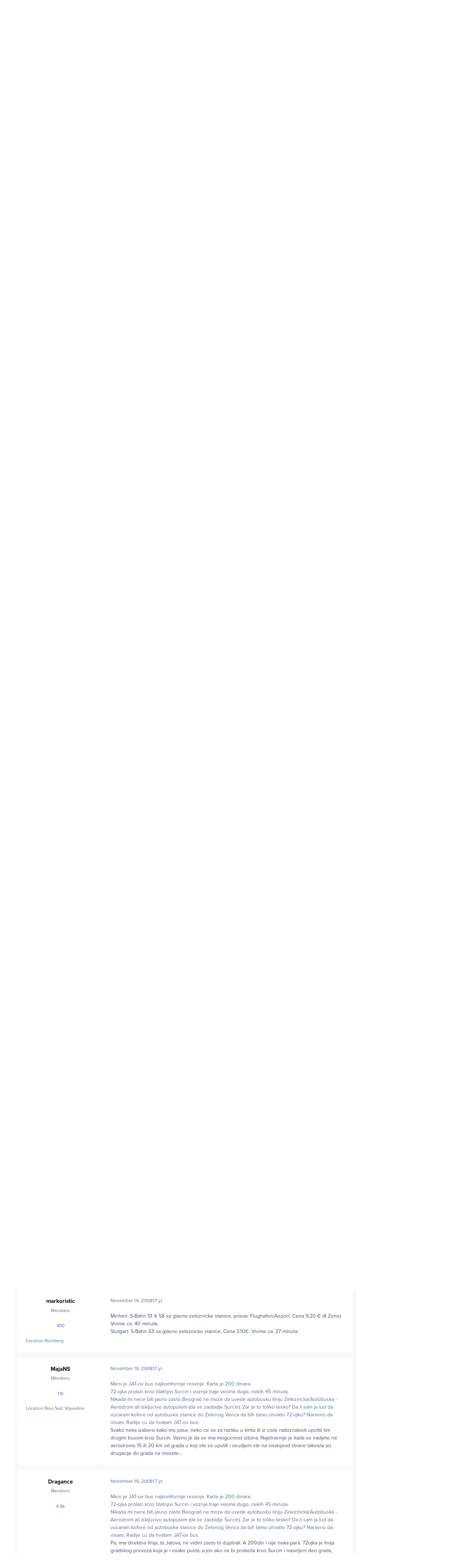

--- FILE ---
content_type: text/html;charset=UTF-8
request_url: https://www.klubputnika.org/forum/topic/1671-kako-od-kog-grada-do-aerodroma/?tab=comments
body_size: 34194
content:
<!DOCTYPE html>
<html lang="en-US" dir="ltr" 

data-ips-path="/forum/topic/1671-kako-od-kog-grada-do-aerodroma/"
data-ips-scheme='light'
data-ips-scheme-active='light'
data-ips-scheme-default='light'
data-ips-theme="1"
data-ips-scheme-toggle="false"


    data-ips-guest


data-ips-theme-setting-change-scheme='0'
data-ips-theme-setting-link-panels='1'
data-ips-theme-setting-nav-bar-icons='0'
data-ips-theme-setting-mobile-icons-location='footer'
data-ips-theme-setting-mobile-footer-labels='1'
data-ips-theme-setting-sticky-sidebar='1'
data-ips-theme-setting-flip-sidebar='0'

data-ips-layout='default'



>
	<head data-ips-hook="head">
		<meta charset="utf-8">
		<title data-ips-hook="title">Kako od kog grada do aerodroma  - Jeftini letovi i kopneni prevoz - Klub putnika</title>
		
		
		
		

		


		
			<!-- Google tag (gtag.js) -->
<script async src="https://www.googletagmanager.com/gtag/js?id=G-FXE9XYW4RW"></script>
<script>
  window.dataLayer = window.dataLayer || [];
  function gtag(){dataLayer.push(arguments);}
  gtag('js', new Date());

  gtag('config', 'G-FXE9XYW4RW');
</script>
		
		
		
		
		


	<!--!Font Awesome Free 6 by @fontawesome - https://fontawesome.com License - https://fontawesome.com/license/free Copyright 2024 Fonticons, Inc.-->
	<link rel='stylesheet' href='//www.klubputnika.org/forum/applications/core/interface/static/fontawesome/css/all.min.css?v=6.7.2'>



	<link rel='stylesheet' href='//www.klubputnika.org/forum/static/css/core_global_framework_framework.css?v=f177a177771768509009'>

	<link rel='stylesheet' href='//www.klubputnika.org/forum/static/css/core_front_core.css?v=f177a177771768509009'>

	<link rel='stylesheet' href='//www.klubputnika.org/forum/static/css/forums_front_forums.css?v=f177a177771768509009'>

	<link rel='stylesheet' href='//www.klubputnika.org/forum/static/css/forums_front_topics.css?v=f177a177771768509009'>


<!-- Content Config CSS Properties -->
<style id="contentOptionsCSS">
    :root {
        --i-embed-max-width: 500px;
        --i-embed-default-width: 500px;
        --i-embed-media-max-width: 100%;
    }
</style>



	
	
	<style id="themeVariables">
		
			:root{

--light__i-primary: hsl(161 54% 47%);
--light__i-primary-relative-l: 55;
--light__i-secondary: hsl(7 72% 52%);
--light__i-secondary-relative-l: 42;
--set__i-default-scheme: light;
--set__i-change-scheme: 0;
--set__i-font-family: var(--i-font-family_open-sans);
--set__i-position-user: 3;
--set__i-position-search: 6;
--set__i-sidebar-width: 270;
--set__i-layout-width: 2040;
--set__i-design-border: 0;
--set__i-design-radius: 0;
--light__i-headerPrimary--ba-co: var(--i-base_1);
--light__i-headerPrimary--co: var(--i-base-contrast_5);
--light__i-headerSecondary--ba-co: var(--i-base_1);
--light__i-headerSecondary--co: var(--i-base-contrast_1);
--light__i-boxHeader--ba-co: var(--i-secondary);
--light__i-boxHeader--co: var(--i-base_1);
--light__i-widget-header--ba-co: var(--i-primary);
--light__i-widget-header--co: var(--i-base_1);
--light__i-footer--co: var(--i-base_1);
--light__i-footer--ba-co: var(--i-primary);
--i-button--bo-ra: 0;
--set__logo-light: url('http://localhost/kp/forum/uploads/monthly_2025_03/logo-large_03faaf.png');
--set__mobile-logo-light: url('http://localhost/kp/forum/uploads/monthly_2025_03/logo-large_9c3542.png');

}
		
	</style>

	
		<style id="themeCustomCSS">
			 body{background:#fff;font-family:"proxima-nova",sans-serif !important;}.cWidgetContainer[data-widgetArea="header"]{margin-bottom:0px;}.article{margin-top:15px;}.article:first-child{margin-top:0px;}.article .author, .article .author a{color:var(--i-secondary);font-size:14.5px;}.article h4{line-height:18px;}.article h4, .article .author{margin-bottom:5px;}.article h4, .article h4 a{font-size:16.1px;}.article .intro-text{color:#000;}.book-order-container, .divlji-gradovi-container{background:#ececec;}.book-order-wrapper, .divlji-gradovi-wrapper{padding:0 20px 20px 20px;}.book-order input, .book-order select, .divlji-gradovi input, .divlji-gradovi select{font-size:14.5px;margin:7px 0 0 0;padding:8px;width:100%;max-width:376px;}.book-order input[type="radio"], .book-order input[type="checkbox"], .divlji-gradovi input[type="radio"], .divlji-gradovi input[type="checkbox"]{width:auto;}.elektronsko-lbl{margin-left:20px;}.book-price{margin:10px 0px;}.payment-form-book input[type="image"], .payment-form-divlji input[type="image"]{border:none;display:inline-block;vertical-align:top;margin-right:10px;}.payment-bank-transfer, .payment-bank-transfer-divlji{display:inline-block;height:auto;margin-top:0;}.book-order-container-content h3, .divlji-gradovi-container-content h3{padding-left:20px;}.book-order-module{border:3px solid #303030;position:relative;}.book-order-module .book-intro{color:#fff;display:block;font-style:italic;font-size:20px;position:absolute;text-align:center;top:50px;width:100%;}.book-order-container-side{background:url('../../../templates/klubputnika/images/bantustan-novi.jpg') no-repeat #171717;color:#fff;min-height:265px;padding:0px 0px 0px 0px;}.divlji-gradovi-container-side{background:url("../../../templates/klubputnika/images/divlji-gradovi.jpg") no-repeat #171717;}.book-order-container-side .book-order-wrapper, .divlji-gradovi-container-side .divlji-gradovi-wrapper{padding:0 10px 20px 10px;}.payment-form-book input[type="image"], .payment-form-divlji input[type="image"]{padding:10px 0;margin:0;}#payment-paypal-side input[type="image"]{padding:5px;}.book-order-container-side .payment-bank-transfer, .divlji-gradovi-container-side .payment-bank-transfer, .book-order-container-side .payment-bank-transfer-divlji, .divlji-gradovi-container-side .payment-bank-transfer-divlji{font-size:14.5px;padding:8px;}.book-order-container-side h3, .divlji-gradovi-container-side h3{background:none;margin-top:0px;padding-top:15px;position:relative;text-align:center;z-index:9999;}.divlji-gradovi-container-side h3{margin-bottom:130px;}.book-order-container-side h3 a, .divlji-gradovi-container-side h3 a{background:none;color:#fd8701;display:inline-block;font-weight:900;font-size:32px;padding:80px 0px 58px 0px;}.divlji-gradovi-container-side h3 a{width:100%;}.divlji-gradovi-container-side h3 a span{display:none;}#book-price-side, #divlji-book-price-side{color:#fff;font-size:13px;}#book-order-side label, #divlji-gradovi-side label{display:block;}#book-order-side .elektronsko-lbl, #divlji-gradovi-side .elektronsko-lbl{margin-left:0;}#book-order-side label, #divlji-gradovi-side label{color:#fff;padding:0 10px;}#book-order-side .compulsory-field, #book-order-side .printed, #divlji-gradovi-side .compulsory-field, #divlji-gradovi-side .printed{padding-bottom:8px;}#book-order-side .printed input:first-child, #divlji-gradovi-side .printed input:first-child{margin-top:0;}#book-order-side .compulsory-field ,#divlji-gradovi-side .compulsory-field{margin-top:15px;}#payment-paypal-content input[type="image"]{margin-right:10px;}.book-order-accepted, .divlji-gradovi-accepted{display:inline-block;font-style:italic;padding-left:10px;}.divlji-gradovi-accepted{background:#fff;color:#000;font-weight:bold;}.order-option{opacity:1;visibility:visible;-webkit-transition-delay:0s, 0s;-moz-transition-delay:0s, 0s;-o-transition-delay:0s, 0s;transition-delay:0s, 0s;}.hidden{display:none;visibility:hidden;opacity:0;-webkit-transition-property:opacity, visibility;-moz-transition-property:opacity, visibility;-o-transition-property:opacity, visibility;transition-property:opacity, visibility;-webkit-transition-duration:.2s, 0s;-moz-transition-duration:.2s, 0s;-o-transition-duration:.2s, 0s;transition-duration:.2s, 0s;-webkit-transition-delay:0s, .2s;-moz-transition-delay:0s, .2s;-o-transition-delay:0s, .2s;transition-delay:0s, .2s;}iframe{outline:none;max-width:100%;}.ipsPageHeader--forum-table{display:none;}#comments form{background-color:var(--i-body--ba-co);padding:12px;}.ipsAvatarStack{display:none;}.ipsButtonBar{background-color:var(--i-secondary);color:var(--i-secondary-contrast);}.ipsPagination li, .ipsButtonBar .ipsDataFilters__button{color:var(--i-secondary-contrast);}.ipsPagination .ipsPagination__active a{background:#fff;color:var(--i-color_hard);}h3.ipsWidget__header{border:none;font-weight:bold;font-size:1em;justify-content:center;margin-bottom:10px;padding:0.3em;text-align:center;text-transform:uppercase;}h2.ipsBox__header{font-size:1.2em;padding:0.2em 1em;}.ipsData--forum-category .ipsData__image{background-color:var(--i-boxHeader--ba-co);padding:2px;}.ipsData__title .ipsIndicator{display:none;}.ipsData--category{--i-data--icon-width:44px;}.ipsNavBar > [data-active] > :is(a, button){color:var(--i-primary-button--co);background-color:var(--i-primary-button--ba-co);}.ipsPageHeader__row{padding:10px;}#ipsLayout__main{padding-top:0;}
		</style>
	

	


		



	<meta name="viewport" content="width=device-width, initial-scale=1, viewport-fit=cover">
	<meta name="apple-mobile-web-app-status-bar-style" content="black-translucent">
	
	
		
		
	
	
		<meta name="twitter:card" content="summary">
	
	
	
		
			
				
					<meta property="og:title" content="Kako od kog grada do aerodroma ">
				
			
		
	
		
			
				
					<meta property="og:type" content="website">
				
			
		
	
		
			
				
					<meta property="og:url" content="https://www.klubputnika.org/forum/topic/1671-kako-od-kog-grada-do-aerodroma/">
				
			
		
	
		
			
				
					<meta name="description" content="Putujuci avionima cesto imamo problem kako doci iz grada do aerodroma i obrnuto. Pocinjem sa Budimpesta - Ferihegy1 i ferihegy 2. Od Keleti p.u. (Istocne stanice) Budimpesta do aerodroma Ferihegy 1 i Ferihegy 2. 01. Metro M2 (crveni) u pravcu Déli p.u. (juzne zel.stanice) , 3 (tri stanice) do Deá...">
				
			
		
	
		
			
				
					<meta property="og:description" content="Putujuci avionima cesto imamo problem kako doci iz grada do aerodroma i obrnuto. Pocinjem sa Budimpesta - Ferihegy1 i ferihegy 2. Od Keleti p.u. (Istocne stanice) Budimpesta do aerodroma Ferihegy 1 i Ferihegy 2. 01. Metro M2 (crveni) u pravcu Déli p.u. (juzne zel.stanice) , 3 (tri stanice) do Deá...">
				
			
		
	
		
			
				
					<meta property="og:updated_time" content="2024-03-26T21:23:08Z">
				
			
		
	
		
			
				
					<meta property="og:site_name" content="Klub putnika">
				
			
		
	
		
			
				
					<meta property="og:locale" content="en_US">
				
			
		
	
	
		
			<link rel="next" href="https://www.klubputnika.org/forum/topic/1671-kako-od-kog-grada-do-aerodroma/page/2/">
		
	
		
			<link rel="last" href="https://www.klubputnika.org/forum/topic/1671-kako-od-kog-grada-do-aerodroma/page/21/">
		
	
		
			<link rel="canonical" href="https://www.klubputnika.org/forum/topic/1671-kako-od-kog-grada-do-aerodroma/">
		
	
	
	
	
	
	<link rel="manifest" href="https://www.klubputnika.org/forum/manifest.webmanifest/">
	
	

	
	

	
	


		

	
	<link rel='icon' href='https://www.klubputnika.org/forum/uploads/monthly_2025_03/favicon.png' type="image/png">

	


<!--CT: Typekit font-->
<link rel="stylesheet" href="https://use.typekit.net/uxq2nwx.css">
</head>
	<body data-ips-hook="body" class="ipsApp ipsApp_front " data-contentClass="IPS\forums\Topic" data-controller="core.front.core.app" data-pageApp="forums" data-pageLocation="front" data-pageModule="forums" data-pageController="topic" data-id="1671" >
		<a href="#ipsLayout__main" class="ipsSkipToContent">Jump to content</a>
		
		
		

<i-pull-to-refresh aria-hidden="true">
	<div class="iPullToRefresh"></div>
</i-pull-to-refresh>
		


	<i-pwa-install id="ipsPwaInstall">
		
		
		<div class="iPwaInstall__content">
			<div class="iPwaInstall__title">View in the app</div>
			<p class="iPwaInstall__desc">A better way to browse. <strong>Learn more</strong>.</p>
		</div>
		<button type="button" class="iPwaInstall__learnMore" popovertarget="iPwaInstall__learnPopover">Learn more</button>
		<button type="button" class="iPwaInstall__dismiss" id="iPwaInstall__dismiss"><span aria-hidden="true">&times;</span><span class="ipsInvisible">Dismiss</span></button>
	</i-pwa-install>
	
	<i-card popover id="iPwaInstall__learnPopover">
		<button class="iCardDismiss" type="button" tabindex="-1" popovertarget="iPwaInstall__learnPopover" popovertargetaction="hide">Close</button>
		<div class="iCard">
			<div class="iCard__content iPwaInstallPopover">
				<div class="i-flex i-gap_2">
					
					<div class="i-flex_11 i-align-self_center">
						<div class="i-font-weight_700 i-color_hard">Klub putnika</div>
						<p>A full-screen app on your home screen with push notifications, badges and more.</p>
					</div>
				</div>

				<div class="iPwaInstallPopover__ios">
					<div class="iPwaInstallPopover__title">
						<svg xmlns="http://www.w3.org/2000/svg" viewBox="0 0 384 512"><path d="M318.7 268.7c-.2-36.7 16.4-64.4 50-84.8-18.8-26.9-47.2-41.7-84.7-44.6-35.5-2.8-74.3 20.7-88.5 20.7-15 0-49.4-19.7-76.4-19.7C63.3 141.2 4 184.8 4 273.5q0 39.3 14.4 81.2c12.8 36.7 59 126.7 107.2 125.2 25.2-.6 43-17.9 75.8-17.9 31.8 0 48.3 17.9 76.4 17.9 48.6-.7 90.4-82.5 102.6-119.3-65.2-30.7-61.7-90-61.7-91.9zm-56.6-164.2c27.3-32.4 24.8-61.9 24-72.5-24.1 1.4-52 16.4-67.9 34.9-17.5 19.8-27.8 44.3-25.6 71.9 26.1 2 49.9-11.4 69.5-34.3z"/></svg>
						<span>To install this app on iOS and iPadOS</span>
					</div>
					<ol class="ipsList ipsList--bullets i-color_soft i-margin-top_2">
						<li>Tap the <svg xmlns='http://www.w3.org/2000/svg' viewBox='0 0 416 550.4' class='iPwaInstallPopover__svg'><path d='M292.8 129.6 208 44.8l-84.8 84.8-22.4-22.4L208 0l107.2 107.2-22.4 22.4Z'/><path d='M192 22.4h32v336h-32v-336Z'/><path d='M368 550.4H48c-27.2 0-48-20.8-48-48v-288c0-27.2 20.8-48 48-48h112v32H48c-9.6 0-16 6.4-16 16v288c0 9.6 6.4 16 16 16h320c9.6 0 16-6.4 16-16v-288c0-9.6-6.4-16-16-16H256v-32h112c27.2 0 48 20.8 48 48v288c0 27.2-20.8 48-48 48Z'/></svg> Share icon in Safari</li>
						<li>Scroll the menu and tap <strong>Add to Home Screen</strong>.</li>
						<li>Tap <strong>Add</strong> in the top-right corner.</li>
					</ol>
				</div>
				<div class="iPwaInstallPopover__android">
					<div class="iPwaInstallPopover__title">
						<svg xmlns="http://www.w3.org/2000/svg" viewBox="0 0 576 512"><path d="M420.6 301.9a24 24 0 1 1 24-24 24 24 0 0 1 -24 24m-265.1 0a24 24 0 1 1 24-24 24 24 0 0 1 -24 24m273.7-144.5 47.9-83a10 10 0 1 0 -17.3-10h0l-48.5 84.1a301.3 301.3 0 0 0 -246.6 0L116.2 64.5a10 10 0 1 0 -17.3 10h0l47.9 83C64.5 202.2 8.2 285.6 0 384H576c-8.2-98.5-64.5-181.8-146.9-226.6"/></svg>
						<span>To install this app on Android</span>
					</div>
					<ol class="ipsList ipsList--bullets i-color_soft i-margin-top_2">
						<li>Tap the 3-dot menu (⋮) in the top-right corner of the browser.</li>
						<li>Tap <strong>Add to Home screen</strong> or <strong>Install app</strong>.</li>
						<li>Confirm by tapping <strong>Install</strong>.</li>
					</ol>
				</div>
			</div>
		</div>
	</i-card>

		
		<div class="ipsLayout" id="ipsLayout" data-ips-hook="layout">
			
			<div class="ipsLayout__app" data-ips-hook="app">
				
				<div data-ips-hook="mobileHeader" class="ipsMobileHeader ipsResponsive_header--mobile">
					
<a href="https://www.klubputnika.org/forum/" data-ips-hook="logo" class="ipsLogo ipsLogo--mobile" accesskey="1">
	
		

    
    
    
    <picture class='ipsLogo__image ipsLogo__image--light'>
        <source srcset="[data-uri]" media="(min-width: 980px)">
        <img src="https://www.klubputnika.org/forum/uploads/monthly_2025_03/logo-large_d5491d.png" width="600" height="600" alt='Klub putnika' data-ips-theme-image='mobile-logo-light'>
    </picture>

		

	
  	<div class="ipsLogo__text">
		<span class="ipsLogo__name" data-ips-theme-text="set__i-logo-text">Klub putnika</span>
		
			<span class="ipsLogo__slogan" data-ips-theme-text="set__i-logo-slogan"></span>
		
	</div>
</a>
					
<ul data-ips-hook="mobileNavHeader" class="ipsMobileNavIcons ipsResponsive_header--mobile">
	
		<li data-el="guest">
			<button type="button" class="ipsMobileNavIcons__button ipsMobileNavIcons__button--primary" aria-controls="ipsOffCanvas--guest" aria-expanded="false" data-ipscontrols>
				<span>Sign In</span>
			</button>
		</li>
	
	
	
		
	
    
	
	
</ul>
				</div>
				
				


				
					
<nav class="ipsBreadcrumb ipsBreadcrumb--mobile ipsResponsive_header--mobile" aria-label="Breadcrumbs" >
	<ol itemscope itemtype="https://schema.org/BreadcrumbList" class="ipsBreadcrumb__list">
		<li itemprop="itemListElement" itemscope itemtype="https://schema.org/ListItem">
			<a title="Home" href="https://www.klubputnika.org/forum/" itemprop="item">
				<i class="fa-solid fa-house-chimney"></i> <span itemprop="name">Home</span>
			</a>
			<meta itemprop="position" content="1">
		</li>
		
		
		
			
				<li itemprop="itemListElement" itemscope itemtype="https://schema.org/ListItem">
					<a href="https://www.klubputnika.org/forum/forum/4-putni%C4%8Dki-servis/" itemprop="item">
						<span itemprop="name">Putnički servis </span>
					</a>
					<meta itemprop="position" content="2">
				</li>
			
			
		
			
				<li itemprop="itemListElement" itemscope itemtype="https://schema.org/ListItem">
					<a href="https://www.klubputnika.org/forum/forum/22-jeftini-letovi-i-kopneni-prevoz/" itemprop="item">
						<span itemprop="name">Jeftini letovi i kopneni prevoz </span>
					</a>
					<meta itemprop="position" content="3">
				</li>
			
			
		
			
				<li aria-current="location" itemprop="itemListElement" itemscope itemtype="https://schema.org/ListItem">
					<span itemprop="name">Kako od kog grada do aerodroma </span>
					<meta itemprop="position" content="4">
				</li>
			
			
		
	</ol>
	<ul class="ipsBreadcrumb__feed" data-ips-hook="feed">
		
		<li >
			<a data-action="defaultStream" href="https://www.klubputnika.org/forum/discover/" ><i class="fa-regular fa-file-lines"></i> <span data-role="defaultStreamName">All Activity</span></a>
		</li>
	</ul>
</nav>
				
				
					<header data-ips-hook="header" class="ipsHeader ipsResponsive_header--desktop">
						
							<div class="ipsHeader__top" >
								<div class="ipsWidth ipsHeader__align">
									<div data-ips-header-position="1" class="ipsHeader__start">


	

	

	

	

	
</div>
									<div data-ips-header-position="2" class="ipsHeader__center">


	

	

	

	

	
</div>
									<div data-ips-header-position="3" class="ipsHeader__end">


	

	

	
		<div data-ips-header-content='user'>
			<!-- user -->
			
			
			    
			    
				    

	<ul id="elUserNav" data-ips-hook="userBarGuest" class="ipsUserNav ipsUserNav--guest">
        
		
        
        
        
            
            <li id="elSignInLink" data-el="sign-in">
                <button type="button" id="elUserSignIn" popovertarget="elUserSignIn_menu" class="ipsUserNav__link">
                	<i class="fa-solid fa-circle-user"></i>
                	<span class="ipsUserNav__text">Existing user? Sign In</span>
                </button>                
                
<i-dropdown popover id="elUserSignIn_menu">
	<div class="iDropdown">
		<form accept-charset='utf-8' method='post' action='https://www.klubputnika.org/forum/login/'>
			<input type="hidden" name="csrfKey" value="820f32a36393a0efdcc96301d922f468">
			<input type="hidden" name="ref" value="aHR0cHM6Ly93d3cua2x1YnB1dG5pa2Eub3JnL2ZvcnVtL3RvcGljLzE2NzEta2Frby1vZC1rb2ctZ3JhZGEtZG8tYWVyb2Ryb21hLz90YWI9Y29tbWVudHM=">
			<div data-role="loginForm">
				
				
				
					
<div class="">
	<h4 class="ipsTitle ipsTitle--h3 i-padding_2 i-padding-bottom_0 i-color_hard">Sign In</h4>
	<ul class='ipsForm ipsForm--vertical ipsForm--login-popup'>
		<li class="ipsFieldRow ipsFieldRow--noLabel ipsFieldRow--fullWidth">
			<label class="ipsFieldRow__label" for="login_popup_email">Email Address</label>
			<div class="ipsFieldRow__content">
                <input type="email" class='ipsInput ipsInput--text' placeholder="Email Address" name="auth" autocomplete="email" id='login_popup_email'>
			</div>
		</li>
		<li class="ipsFieldRow ipsFieldRow--noLabel ipsFieldRow--fullWidth">
			<label class="ipsFieldRow__label" for="login_popup_password">Password</label>
			<div class="ipsFieldRow__content">
				<input type="password" class='ipsInput ipsInput--text' placeholder="Password" name="password" autocomplete="current-password" id='login_popup_password'>
			</div>
		</li>
		<li class="ipsFieldRow ipsFieldRow--checkbox">
			<input type="checkbox" name="remember_me" id="remember_me_checkbox_popup" value="1" checked class="ipsInput ipsInput--toggle">
			<div class="ipsFieldRow__content">
				<label class="ipsFieldRow__label" for="remember_me_checkbox_popup">Remember me</label>
				<div class="ipsFieldRow__desc">Not recommended on shared computers</div>
			</div>
		</li>
		<li class="ipsSubmitRow">
			<button type="submit" name="_processLogin" value="usernamepassword" class="ipsButton ipsButton--primary i-width_100p">Sign In</button>
			
				<p class="i-color_soft i-link-color_inherit i-font-weight_500 i-font-size_-1 i-margin-top_2">
					
						<a href='https://www.klubputnika.org/forum/lostpassword/' >
					
					Forgot your password?</a>
				</p>
			
		</li>
	</ul>
</div>
				
			</div>
		</form>
	</div>
</i-dropdown>
            </li>
            
        
		
			<li data-el="sign-up">
				
					<a href="https://www.klubputnika.org/forum/register/" class="ipsUserNav__link ipsUserNav__link--sign-up"  id="elRegisterButton">
						<i class="fa-solid fa-user-plus"></i>
						<span class="ipsUserNav__text">Sign Up</span>
					</a>
				
			</li>
		
		
	</ul>

			    
			    
			    
			
		</div>
	

	

	
</div>
								</div>
							</div>
						
						
							<div data-ips-hook="primaryHeader" class="ipsHeader__primary" >
								<div class="ipsWidth ipsHeader__align">
									<div data-ips-header-position="4" class="ipsHeader__start">


	
		<div data-ips-header-content='logo'>
			<!-- logo -->
			
				
<a href="https://www.klubputnika.org/forum/" data-ips-hook="logo" class="ipsLogo ipsLogo--desktop" accesskey="1">
	
		

    
    
    
    <picture class='ipsLogo__image ipsLogo__image--light'>
        <source srcset="[data-uri]" media="(max-width: 979px)">
        <img src="https://www.klubputnika.org/forum/uploads/monthly_2025_03/logo-large_860c07.png" width="600" height="600" alt='Klub putnika' data-ips-theme-image='logo-light'>
    </picture>

		

	
  	<div class="ipsLogo__text">
		<span class="ipsLogo__name" data-ips-theme-text="set__i-logo-text">Klub putnika</span>
		
			<span class="ipsLogo__slogan" data-ips-theme-text="set__i-logo-slogan"></span>
		
	</div>
</a>
			
			
			    
			    
			    
			    
			
		</div>
	

	

	

	

	
</div>
									<div data-ips-header-position="5" class="ipsHeader__center">


	

	
		<div data-ips-header-content='navigation'>
			<!-- navigation -->
			
			
			    
				    


<nav data-ips-hook="navBar" class="ipsNav" aria-label="Primary">
	<i-navigation-menu>
		<ul class="ipsNavBar" data-role="menu">
			


	
		
		
		
		<li  data-id="14"  data-navApp="core" data-navExt="CustomItem" >
			
			
				
					<a href="https://www.klubputnika.org/"  data-navItem-id="14" >
						<span class="ipsNavBar__icon" aria-hidden="true">
							
								<i class="fa-solid" style="--icon:'\f1c5'"></i>
							
						</span>
						<span class="ipsNavBar__text">
							<span class="ipsNavBar__label">Naslovna</span>
						</span>
					</a>
				
			
		</li>
	

	
		
		
			
		
		
		<li  data-id="8" data-active data-navApp="forums" data-navExt="Forums" >
			
			
				
					<a href="https://www.klubputnika.org/forum/"  data-navItem-id="8" aria-current="page">
						<span class="ipsNavBar__icon" aria-hidden="true">
							
								<i class="fa-solid" style="--icon:'\f075'"></i>
							
						</span>
						<span class="ipsNavBar__text">
							<span class="ipsNavBar__label">Forum</span>
						</span>
					</a>
				
			
		</li>
	

	
		
		
		
		<li  data-id="12"  data-navApp="core" data-navExt="CustomItem" >
			
			
				
					<a href="https://www.klubputnika.org/pravilnik-foruma"  data-navItem-id="12" >
						<span class="ipsNavBar__icon" aria-hidden="true">
							
								<i class="fa-solid" style="--icon:'\f1c5'"></i>
							
						</span>
						<span class="ipsNavBar__text">
							<span class="ipsNavBar__label">Pravilnik foruma</span>
						</span>
					</a>
				
			
		</li>
	

	
		
		
		
		<li  data-id="5"  data-navApp="core" data-navExt="YourActivityStreamsItem" data-streamid='5'>
			
			
				
					<a href="https://www.klubputnika.org/forum/discover/unread/"  data-navItem-id="5" >
						<span class="ipsNavBar__icon" aria-hidden="true">
							
								<i class="fa-solid" style="--icon:'\f1ea'"></i>
							
						</span>
						<span class="ipsNavBar__text">
							<span class="ipsNavBar__label">Nepročitane poruke</span>
						</span>
					</a>
				
			
		</li>
	

	
		
		
		
		<li  data-id="13"  data-navApp="core" data-navExt="YourActivityStreams" >
			
			
				
					<a href="#"  data-navItem-id="13" >
						<span class="ipsNavBar__icon" aria-hidden="true">
							
								<i class="fa-solid" style="--icon:'\f0ae'"></i>
							
						</span>
						<span class="ipsNavBar__text">
							<span class="ipsNavBar__label">Moji pregledi</span>
						</span>
					</a>
				
			
		</li>
	

	
		
		
		
		<li  data-id="7"  data-navApp="core" data-navExt="Search" >
			
			
				
					<a href="https://www.klubputnika.org/forum/search/"  data-navItem-id="7" >
						<span class="ipsNavBar__icon" aria-hidden="true">
							
								<i class="fa-solid" style="--icon:'\f002'"></i>
							
						</span>
						<span class="ipsNavBar__text">
							<span class="ipsNavBar__label">Pretraga</span>
						</span>
					</a>
				
			
		</li>
	

			<li data-role="moreLi" hidden>
				<button aria-expanded="false" aria-controls="nav__more" data-ipscontrols type="button">
					<span class="ipsNavBar__icon" aria-hidden="true">
						<i class="fa-solid fa-bars"></i>
					</span>
					<span class="ipsNavBar__text">
						<span class="ipsNavBar__label">More</span>
						<i class="fa-solid fa-angle-down"></i>
					</span>
				</button>
				<ul class="ipsNav__dropdown" id="nav__more" data-role="moreMenu" data-ips-hidden-light-dismiss hidden></ul>
			</li>
		</ul>
		<div class="ipsNavPriority js-ipsNavPriority" aria-hidden="true">
			<ul class="ipsNavBar" data-role="clone">
				<li data-role="moreLiClone">
					<button aria-expanded="false" aria-controls="nav__more" data-ipscontrols type="button">
						<span class="ipsNavBar__icon" aria-hidden="true">
							<i class="fa-solid fa-bars"></i>
						</span>
						<span class="ipsNavBar__text">
							<span class="ipsNavBar__label">More</span>
							<i class="fa-solid fa-angle-down"></i>
						</span>
					</button>
				</li>
				


	
		
		
		
		<li  data-id="14"  data-navApp="core" data-navExt="CustomItem" >
			
			
				
					<a href="https://www.klubputnika.org/"  data-navItem-id="14" >
						<span class="ipsNavBar__icon" aria-hidden="true">
							
								<i class="fa-solid" style="--icon:'\f1c5'"></i>
							
						</span>
						<span class="ipsNavBar__text">
							<span class="ipsNavBar__label">Naslovna</span>
						</span>
					</a>
				
			
		</li>
	

	
		
		
			
		
		
		<li  data-id="8" data-active data-navApp="forums" data-navExt="Forums" >
			
			
				
					<a href="https://www.klubputnika.org/forum/"  data-navItem-id="8" aria-current="page">
						<span class="ipsNavBar__icon" aria-hidden="true">
							
								<i class="fa-solid" style="--icon:'\f075'"></i>
							
						</span>
						<span class="ipsNavBar__text">
							<span class="ipsNavBar__label">Forum</span>
						</span>
					</a>
				
			
		</li>
	

	
		
		
		
		<li  data-id="12"  data-navApp="core" data-navExt="CustomItem" >
			
			
				
					<a href="https://www.klubputnika.org/pravilnik-foruma"  data-navItem-id="12" >
						<span class="ipsNavBar__icon" aria-hidden="true">
							
								<i class="fa-solid" style="--icon:'\f1c5'"></i>
							
						</span>
						<span class="ipsNavBar__text">
							<span class="ipsNavBar__label">Pravilnik foruma</span>
						</span>
					</a>
				
			
		</li>
	

	
		
		
		
		<li  data-id="5"  data-navApp="core" data-navExt="YourActivityStreamsItem" data-streamid='5'>
			
			
				
					<a href="https://www.klubputnika.org/forum/discover/unread/"  data-navItem-id="5" >
						<span class="ipsNavBar__icon" aria-hidden="true">
							
								<i class="fa-solid" style="--icon:'\f1ea'"></i>
							
						</span>
						<span class="ipsNavBar__text">
							<span class="ipsNavBar__label">Nepročitane poruke</span>
						</span>
					</a>
				
			
		</li>
	

	
		
		
		
		<li  data-id="13"  data-navApp="core" data-navExt="YourActivityStreams" >
			
			
				
					<a href="#"  data-navItem-id="13" >
						<span class="ipsNavBar__icon" aria-hidden="true">
							
								<i class="fa-solid" style="--icon:'\f0ae'"></i>
							
						</span>
						<span class="ipsNavBar__text">
							<span class="ipsNavBar__label">Moji pregledi</span>
						</span>
					</a>
				
			
		</li>
	

	
		
		
		
		<li  data-id="7"  data-navApp="core" data-navExt="Search" >
			
			
				
					<a href="https://www.klubputnika.org/forum/search/"  data-navItem-id="7" >
						<span class="ipsNavBar__icon" aria-hidden="true">
							
								<i class="fa-solid" style="--icon:'\f002'"></i>
							
						</span>
						<span class="ipsNavBar__text">
							<span class="ipsNavBar__label">Pretraga</span>
						</span>
					</a>
				
			
		</li>
	

			</ul>
		</div>
	</i-navigation-menu>
</nav>
			    
			    
			    
			    
			
		</div>
	

	

	

	
</div>
									<div data-ips-header-position="6" class="ipsHeader__end">


	

	

	

	

	
		<div data-ips-header-content='search'>
			<!-- search -->
			
			
			    
			    
			    
			    
				    

	<button class='ipsSearchPseudo' popovertarget="ipsSearchDialog" type="button">
		<i class="fa-solid fa-magnifying-glass"></i>
		<span>Pretraga...</span>
	</button>

			    
			
		</div>
	
</div>
								</div>
							</div>
						
						
							<div data-ips-hook="secondaryHeader" class="ipsHeader__secondary" >
								<div class="ipsWidth ipsHeader__align">
									<div data-ips-header-position="7" class="ipsHeader__start">


	

	

	

	
		<div data-ips-header-content='breadcrumb'>
			<!-- breadcrumb -->
			
			
			    
			    
			    
				    
<nav class="ipsBreadcrumb ipsBreadcrumb--top " aria-label="Breadcrumbs" >
	<ol itemscope itemtype="https://schema.org/BreadcrumbList" class="ipsBreadcrumb__list">
		<li itemprop="itemListElement" itemscope itemtype="https://schema.org/ListItem">
			<a title="Home" href="https://www.klubputnika.org/forum/" itemprop="item">
				<i class="fa-solid fa-house-chimney"></i> <span itemprop="name">Home</span>
			</a>
			<meta itemprop="position" content="1">
		</li>
		
		
		
			
				<li itemprop="itemListElement" itemscope itemtype="https://schema.org/ListItem">
					<a href="https://www.klubputnika.org/forum/forum/4-putni%C4%8Dki-servis/" itemprop="item">
						<span itemprop="name">Putnički servis </span>
					</a>
					<meta itemprop="position" content="2">
				</li>
			
			
		
			
				<li itemprop="itemListElement" itemscope itemtype="https://schema.org/ListItem">
					<a href="https://www.klubputnika.org/forum/forum/22-jeftini-letovi-i-kopneni-prevoz/" itemprop="item">
						<span itemprop="name">Jeftini letovi i kopneni prevoz </span>
					</a>
					<meta itemprop="position" content="3">
				</li>
			
			
		
			
				<li aria-current="location" itemprop="itemListElement" itemscope itemtype="https://schema.org/ListItem">
					<span itemprop="name">Kako od kog grada do aerodroma </span>
					<meta itemprop="position" content="4">
				</li>
			
			
		
	</ol>
	<ul class="ipsBreadcrumb__feed" data-ips-hook="feed">
		
		<li >
			<a data-action="defaultStream" href="https://www.klubputnika.org/forum/discover/" ><i class="fa-regular fa-file-lines"></i> <span data-role="defaultStreamName">All Activity</span></a>
		</li>
	</ul>
</nav>
			    
			    
			
		</div>
	

	
</div>
									<div data-ips-header-position="8" class="ipsHeader__center">


	

	

	

	

	
</div>
									<div data-ips-header-position="9" class="ipsHeader__end">


	

	

	

	

	
</div>
								</div>
							</div>
						
					</header>
				
				<main data-ips-hook="main" class="ipsLayout__main" id="ipsLayout__main" tabindex="-1">
					<div class="ipsWidth ipsWidth--main-content">
						<div class="ipsContentWrap">
							
							

							<div class="ipsLayout__columns">
								<section data-ips-hook="primaryColumn" class="ipsLayout__primary-column">
									
										<div class="i-margin-bottom_block" data-ips-ad="global_header">
											

<div class='ipsF177a17777 i-text-align_center'>
	<ul>
		
		<li class='ipsF177a17777_large ipsResponsive_showDesktop'>
			
				<a href='https://www.klubputnika.org/forum/index.php?app=core&amp;module=system&amp;controller=redirect&amp;do=advertisement&amp;ad=1&amp;key=298b6d70367f2912eb5fe1cf3e4498a8b1e2ffe0014eb155579163899f0c6ddb' target='_blank' rel='nofollow noopener'>
			
				<img src='https://www.klubputnika.org/forum/uploads/monthly_2025_12/baner-dugacki-res.jpg.d6671afd47a12e5a80bd9f5782606ecd.jpg' alt="Postani član kluba putnika"  loading="lazy">
			
				</a>
			
		</li>
		
		<li class='ipsF177a17777_medium ipsResponsive_showTablet'>
			
				<a href='https://www.klubputnika.org/forum/index.php?app=core&amp;module=system&amp;controller=redirect&amp;do=advertisement&amp;ad=1&amp;key=298b6d70367f2912eb5fe1cf3e4498a8b1e2ffe0014eb155579163899f0c6ddb' target='_blank' rel='nofollow noopener'>
			
				<img src='https://www.klubputnika.org/forum/uploads/monthly_2025_12/baner-dugacki-res.jpg.d6671afd47a12e5a80bd9f5782606ecd.jpg' alt="Postani član kluba putnika"  loading="lazy">
			
				</a>
			
		</li>

		<li class='ipsF177a17777_small ipsResponsive_showPhone'>
			
				<a href='https://www.klubputnika.org/forum/index.php?app=core&amp;module=system&amp;controller=redirect&amp;do=advertisement&amp;ad=1&amp;key=298b6d70367f2912eb5fe1cf3e4498a8b1e2ffe0014eb155579163899f0c6ddb' target='_blank' rel='nofollow noopener'>
			
				<img src='https://www.klubputnika.org/forum/uploads/monthly_2025_12/baner-dugacki-res.jpg.d6671afd47a12e5a80bd9f5782606ecd.jpg' alt="Postani član kluba putnika"  loading="lazy">
			
				</a>
			
		</li>
		
	</ul>
	
</div>

										</div>
									
									
									
                                    
									

	





    
    

									




<!-- Start #ipsTopicView -->
<div class="ipsBlockSpacer" id="ipsTopicView" data-ips-topic-ui="traditional" data-ips-topic-first-page="true" data-ips-topic-comments="all">




<div class="ipsBox ipsBox--topicHeader ipsPull">
	<header class="ipsPageHeader">
		<div class="ipsPageHeader__row">
			<div data-ips-hook="header" class="ipsPageHeader__primary">
				<div class="ipsPageHeader__title">
					
						<h1 data-ips-hook="title">Kako od kog grada do aerodroma </h1>
					
					<div data-ips-hook="badges" class="ipsBadges">
						
					</div>
				</div>
				
				
			</div>
			
				<ul data-ips-hook="topicHeaderButtons" class="ipsButtons">
					
						<li>


    <button type="button" id="elShareItem_1640069283" popovertarget="elShareItem_1640069283_menu" class='ipsButton ipsButton--share ipsButton--inherit '>
        <i class='fa-solid fa-share-nodes'></i><span class="ipsButton__label">Share</span>
    </button>
    <i-dropdown popover id="elShareItem_1640069283_menu" data-controller="core.front.core.sharelink">
        <div class="iDropdown">
            <div class='i-padding_2'>
                
                
                <span data-ipsCopy data-ipsCopy-flashmessage>
                    <a href="https://www.klubputnika.org/forum/topic/1671-kako-od-kog-grada-do-aerodroma/" class="ipsPageActions__mainLink" data-role="copyButton" data-clipboard-text="https://www.klubputnika.org/forum/topic/1671-kako-od-kog-grada-do-aerodroma/" data-ipstooltip title='Copy Link to Clipboard'><i class="fa-regular fa-copy"></i> https://www.klubputnika.org/forum/topic/1671-kako-od-kog-grada-do-aerodroma/</a>
                </span>
                <ul class='ipsList ipsList--inline i-justify-content_center i-gap_1 i-margin-top_2'>
                    
                        <li>
<a href="https://www.facebook.com/sharer/sharer.php?u=https%3A%2F%2Fwww.klubputnika.org%2Fforum%2Ftopic%2F1671-kako-od-kog-grada-do-aerodroma%2F" class="ipsShareLink ipsShareLink--facebook" target="_blank" data-role="shareLink" title='Share on Facebook' data-ipsTooltip rel='noopener nofollow'>
	<i class="fa-brands fa-facebook"></i>
</a></li>
                    
                        <li>
<a href="https://x.com/share?url=https%3A%2F%2Fwww.klubputnika.org%2Fforum%2Ftopic%2F1671-kako-od-kog-grada-do-aerodroma%2F" class="ipsShareLink ipsShareLink--x" target="_blank" data-role="shareLink" title='Share on X' data-ipsTooltip rel='nofollow noopener'>
    <i class="fa-brands fa-x-twitter"></i>
</a></li>
                    
                        <li>
<a href="https://pinterest.com/pin/create/button/?url=https://www.klubputnika.org/forum/topic/1671-kako-od-kog-grada-do-aerodroma/&amp;media=" class="ipsShareLink ipsShareLink--pinterest" rel="nofollow noopener" target="_blank" data-role="shareLink" title='Share on Pinterest' data-ipsTooltip>
	<i class="fa-brands fa-pinterest"></i>
</a></li>
                    
                </ul>
                
                    <button class='ipsHide ipsButton ipsButton--small ipsButton--inherit ipsButton--wide i-margin-top_2' data-controller='core.front.core.webshare' data-role='webShare' data-webShareTitle='Kako od kog grada do aerodroma ' data-webShareText='Kako od kog grada do aerodroma ' data-webShareUrl='https://www.klubputnika.org/forum/topic/1671-kako-od-kog-grada-do-aerodroma/'>More sharing options...</button>
                
            </div>
        </div>
    </i-dropdown>
</li>
					
					
					<li>

<div data-followApp='forums' data-followArea='topic' data-followID='1671' data-controller='core.front.core.followButton'>
	

	<a data-ips-hook="guest" href="https://www.klubputnika.org/forum/login/" rel="nofollow" class="ipsButton ipsButton--follow" data-role="followButton" data-ipstooltip title="Sign in to follow this">
		<span>
			<i class="fa-regular fa-bell"></i>
			<span class="ipsButton__label">Followers</span>
		</span>
		
	</a>

</div></li>
				</ul>
			
		</div>
		
		
			<!-- PageHeader footer is only shown in traditional view -->
			<div class="ipsPageHeader__row ipsPageHeader__row--footer">
				<div class="ipsPageHeader__primary">
					<div class="ipsPhotoPanel ipsPhotoPanel--inline">
						


	<a data-ips-hook="userPhotoWithUrl" href="https://www.klubputnika.org/forum/profile/1117-pedjalon/" rel="nofollow" data-ipshover data-ipshover-width="370" data-ipshover-target="https://www.klubputnika.org/forum/profile/1117-pedjalon/?do=hovercard"  class="ipsUserPhoto ipsUserPhoto--fluid" title="Go to pedjalon's profile" data-group="3" aria-hidden="true" tabindex="-1">
		<img src="data:image/svg+xml,%3Csvg%20xmlns%3D%22http%3A%2F%2Fwww.w3.org%2F2000%2Fsvg%22%20viewBox%3D%220%200%201024%201024%22%20style%3D%22background%3A%23c462aa%22%3E%3Cg%3E%3Ctext%20text-anchor%3D%22middle%22%20dy%3D%22.35em%22%20x%3D%22512%22%20y%3D%22512%22%20fill%3D%22%23ffffff%22%20font-size%3D%22700%22%20font-family%3D%22-apple-system%2C%20BlinkMacSystemFont%2C%20Roboto%2C%20Helvetica%2C%20Arial%2C%20sans-serif%22%3EP%3C%2Ftext%3E%3C%2Fg%3E%3C%2Fsvg%3E" alt="pedjalon" loading="lazy">
	</a>

						<div data-ips-hook="topicHeaderMetaData" class="ipsPhotoPanel__text">
							<div class="ipsPhotoPanel__primary">


<a href='https://www.klubputnika.org/forum/profile/1117-pedjalon/' rel="nofollow" data-ipsHover data-ipsHover-width='370' data-ipsHover-target='https://www.klubputnika.org/forum/profile/1117-pedjalon/?do=hovercard&amp;referrer=https%253A%252F%252Fwww.klubputnika.org%252Fforum%252Ftopic%252F1671-kako-od-kog-grada-do-aerodroma%252F%253Ftab%253Dcomments' title="Go to pedjalon's profile" class="ipsUsername" translate="no">pedjalon</a></div>
							<div class="ipsPhotoPanel__secondary"><time datetime='2008-11-14T12:42:49Z' title='11/14/08 12:42  PM' data-short='17 yr' class='ipsTime ipsTime--long'><span class='ipsTime__long'>November 14, 2008</span><span class='ipsTime__short'>17 yr</span></time> in <a href="https://www.klubputnika.org/forum/forum/22-jeftini-letovi-i-kopneni-prevoz/" class="i-font-weight_600">Jeftini letovi i kopneni prevoz</a></div>
						</div>
					</div>
				</div>
				
			</div>
		
	</header>

	

</div>

<!-- Large topic warnings -->






<!-- These can be hidden on traditional first page using <div data-ips-hide="traditional-first"> -->


<!-- Content messages -->









<div class="i-flex i-flex-wrap_wrap-reverse i-align-items_center i-gap_3">

	<!-- All replies / Helpful Replies: This isn't shown on the first page, due to data-ips-hide="traditional-first" -->
	

	<!-- Start new topic, Reply to topic: Shown on all views -->
	<ul data-ips-hook="topicMainButtons" class="i-flex_11 ipsButtons ipsButtons--main">
		<li>
			
		</li>
		
		
	</ul>
</div>





<section data-controller='core.front.core.recommendedComments' data-url='https://www.klubputnika.org/forum/topic/1671-kako-od-kog-grada-do-aerodroma/?recommended=comments' class='ipsBox ipsBox--featuredComments ipsRecommendedComments ipsHide'>
	<div data-role="recommendedComments">
		<header class='ipsBox__header'>
			<h2>Featured Replies</h2>
			

<div class='ipsCarouselNav ' data-ipscarousel='topic-featured-posts' >
	<button class='ipsCarouselNav__button' data-carousel-arrow='prev'><span class="ipsInvisible">Previous carousel slide</span><i class='fa-ips' aria-hidden='true'></i></button>
	<button class='ipsCarouselNav__button' data-carousel-arrow='next'><span class="ipsInvisible">Next carousel slide</span><i class='fa-ips' aria-hidden='true'></i></button>
</div>
		</header>
		
	</div>
</section>

<div id="comments" data-controller="core.front.core.commentFeed,forums.front.topic.view, core.front.core.ignoredComments" data-autopoll data-baseurl="https://www.klubputnika.org/forum/topic/1671-kako-od-kog-grada-do-aerodroma/"  data-feedid="forums-ips_forums_topic-1671" class="cTopic ipsBlockSpacer" data-follow-area-id="topic-1671">

	<div data-ips-hook="topicPostFeed" id="elPostFeed" class="ipsEntries ipsPull ipsEntries--topic" data-role="commentFeed" data-controller="core.front.core.moderation" >

		
			<div class="ipsButtonBar ipsButtonBar--top">
				
					<div class="ipsButtonBar__pagination">


	
	<ul class='ipsPagination ipsPagination--numerous' id='elPagination_3f6cc15060ddf78300ab47e4fcd9f1f9_203895299' data-ipsPagination-seoPagination='true' data-pages='21' data-ipsPagination  data-ipsPagination-pages="21" data-ipsPagination-perPage='25'>
		
			
				<li class='ipsPagination__first ipsPagination__inactive'><a href='https://www.klubputnika.org/forum/topic/1671-kako-od-kog-grada-do-aerodroma/#comments' rel="first" data-page='1' data-ipsTooltip title='First page'><i class='fa-solid fa-angles-left'></i></a></li>
				<li class='ipsPagination__prev ipsPagination__inactive'><a href='https://www.klubputnika.org/forum/topic/1671-kako-od-kog-grada-do-aerodroma/#comments' rel="prev" data-page='0' data-ipsTooltip title='Previous page'>Prev</a></li>
			
			<li class='ipsPagination__page ipsPagination__active'><a href='https://www.klubputnika.org/forum/topic/1671-kako-od-kog-grada-do-aerodroma/#comments' data-page='1'>1</a></li>
			
				
					<li class='ipsPagination__page'><a href='https://www.klubputnika.org/forum/topic/1671-kako-od-kog-grada-do-aerodroma/page/2/#comments' data-page='2'>2</a></li>
				
					<li class='ipsPagination__page'><a href='https://www.klubputnika.org/forum/topic/1671-kako-od-kog-grada-do-aerodroma/page/3/#comments' data-page='3'>3</a></li>
				
					<li class='ipsPagination__page'><a href='https://www.klubputnika.org/forum/topic/1671-kako-od-kog-grada-do-aerodroma/page/4/#comments' data-page='4'>4</a></li>
				
					<li class='ipsPagination__page'><a href='https://www.klubputnika.org/forum/topic/1671-kako-od-kog-grada-do-aerodroma/page/5/#comments' data-page='5'>5</a></li>
				
					<li class='ipsPagination__page'><a href='https://www.klubputnika.org/forum/topic/1671-kako-od-kog-grada-do-aerodroma/page/6/#comments' data-page='6'>6</a></li>
				
				<li class='ipsPagination__next'><a href='https://www.klubputnika.org/forum/topic/1671-kako-od-kog-grada-do-aerodroma/page/2/#comments' rel="next" data-page='2' data-ipsTooltip title='Next page'>Next</a></li>
				<li class='ipsPagination__last'><a href='https://www.klubputnika.org/forum/topic/1671-kako-od-kog-grada-do-aerodroma/page/21/#comments' rel="last" data-page='21' data-ipsTooltip title='Last page'><i class='fa-solid fa-angles-right'></i></a></li>
			
			
				<li class='ipsPagination__pageJump'>
					<button type="button" id="elPagination_3f6cc15060ddf78300ab47e4fcd9f1f9_203895299_jump" popovertarget="elPagination_3f6cc15060ddf78300ab47e4fcd9f1f9_203895299_jump_menu">Page 1 of 21 <i class='fa-solid fa-caret-down i-margin-start_icon'></i></button>
					<i-dropdown popover id="elPagination_3f6cc15060ddf78300ab47e4fcd9f1f9_203895299_jump_menu">
						<div class="iDropdown">
							<form accept-charset='utf-8' method='post' action='https://www.klubputnika.org/forum/topic/1671-kako-od-kog-grada-do-aerodroma/#comments' data-role="pageJump" data-baseUrl='https://www.klubputnika.org/forum/topic/1671-kako-od-kog-grada-do-aerodroma/#comments' data-bypassValidation='true'>
								<ul class='i-flex i-gap_1 i-padding_2'>
									<input type='number' min='1' max='21' placeholder='Page number: 1 - 21' class='ipsInput i-flex_11' name='page' inputmode="numeric" autofocus>
									<input type='submit' class='ipsButton ipsButton--primary' value='Go'>
								</ul>
							</form>
						</div>
					</i-dropdown>
				</li>
			
		
	</ul>
</div>
				
				
			</div>
		
		<form action="https://www.klubputnika.org/forum/topic/1671-kako-od-kog-grada-do-aerodroma/?csrfKey=820f32a36393a0efdcc96301d922f468&amp;do=multimodComment" method="post" data-ipspageaction data-role="moderationTools">
			
			
				

					

					
					



<a id="findComment-53535"></a>
<div id="comment-53535"></div>
<article data-ips-hook="postWrapper" id="elComment_53535" class="
		ipsEntry js-ipsEntry  ipsEntry--post 
        
        
        
        
        
		"   data-ips-first-post>
	
		<aside data-ips-hook="topicAuthorColumn" class="ipsEntry__author-column">
			
			<div data-ips-hook="postUserPhoto" class="ipsAvatarStack">
				


	<a data-ips-hook="userPhotoWithUrl" href="https://www.klubputnika.org/forum/profile/1117-pedjalon/" rel="nofollow" data-ipshover data-ipshover-width="370" data-ipshover-target="https://www.klubputnika.org/forum/profile/1117-pedjalon/?do=hovercard"  class="ipsUserPhoto ipsUserPhoto--fluid" title="Go to pedjalon's profile" data-group="3" aria-hidden="true" tabindex="-1">
		<img src="data:image/svg+xml,%3Csvg%20xmlns%3D%22http%3A%2F%2Fwww.w3.org%2F2000%2Fsvg%22%20viewBox%3D%220%200%201024%201024%22%20style%3D%22background%3A%23c462aa%22%3E%3Cg%3E%3Ctext%20text-anchor%3D%22middle%22%20dy%3D%22.35em%22%20x%3D%22512%22%20y%3D%22512%22%20fill%3D%22%23ffffff%22%20font-size%3D%22700%22%20font-family%3D%22-apple-system%2C%20BlinkMacSystemFont%2C%20Roboto%2C%20Helvetica%2C%20Arial%2C%20sans-serif%22%3EP%3C%2Ftext%3E%3C%2Fg%3E%3C%2Fsvg%3E" alt="pedjalon" loading="lazy">
	</a>

				
				
					
<img src='https://www.klubputnika.org/forum/static/resources/core_84c1e40ea0e759e3f1505eb1788ddf3c_default_rank.png' loading="lazy" alt="putnik dugoprugaš" class="ipsAvatarStack__rank" data-ipsTooltip title="Rank: putnik dugoprugaš (5/5)">
								
			</div>
			<h3 data-ips-hook="postUsername" class="ipsEntry__username">
				
				


<a href='https://www.klubputnika.org/forum/profile/1117-pedjalon/' rel="nofollow" data-ipsHover data-ipsHover-width='370' data-ipsHover-target='https://www.klubputnika.org/forum/profile/1117-pedjalon/?do=hovercard&amp;referrer=https%253A%252F%252Fwww.klubputnika.org%252Fforum%252Ftopic%252F1671-kako-od-kog-grada-do-aerodroma%252F%253Ftab%253Dcomments' title="Go to pedjalon's profile" class="ipsUsername" translate="no">pedjalon</a>
				
			</h3>
			
				<div data-ips-hook="postUserGroup" class="ipsEntry__group">
					
						Members
					
				</div>
			
			
			
				<ul data-ips-hook="postUserStats" class="ipsEntry__authorStats ipsEntry__authorStats--minimal">
					<li data-i-el="posts">
						
							<a href="https://www.klubputnika.org/forum/profile/1117-pedjalon/content/" rel="nofollow" title="Posts" data-ipstooltip>
								<i class="fa-solid fa-comment"></i>
								<span data-i-el="number">3.9k</span>
								<span data-i-el="label">posts</span>
							</a>
						
					</li>
					
					
						<li data-ips-hook="postUserBadges" data-i-el="badges">
							<a href="https://www.klubputnika.org/forum/profile/1117-pedjalon/badges/" data-action="badgeLog" title="Badges">
								<i class="fa-solid fa-award"></i>
								<span data-i-el="number">0</span>
								<span data-i-el="label">Badges</span>
							</a>
						</li>
					
					
				</ul>
				<ul data-ips-hook="postUserCustomFields" class="ipsEntry__authorFields">
					

	
		<li data-el='core_pfield_6' data-role='custom-field'>
			
<span class='ft'>Location</span> <span class='fc'>Budimpesta</span>
		</li>
	

				</ul>
			
			
		</aside>
	
	
<aside data-ips-hook="topicAuthorColumn" class="ipsEntry__header" data-feedid="forums-ips_forums_topic-1671">
	<div class="ipsEntry__header-align">

		<div class="ipsPhotoPanel">
			<!-- Avatar -->
			<div class="ipsAvatarStack" data-ips-hook="postUserPhoto">
				


	<a data-ips-hook="userPhotoWithUrl" href="https://www.klubputnika.org/forum/profile/1117-pedjalon/" rel="nofollow" data-ipshover data-ipshover-width="370" data-ipshover-target="https://www.klubputnika.org/forum/profile/1117-pedjalon/?do=hovercard"  class="ipsUserPhoto ipsUserPhoto--fluid" title="Go to pedjalon's profile" data-group="3" aria-hidden="true" tabindex="-1">
		<img src="data:image/svg+xml,%3Csvg%20xmlns%3D%22http%3A%2F%2Fwww.w3.org%2F2000%2Fsvg%22%20viewBox%3D%220%200%201024%201024%22%20style%3D%22background%3A%23c462aa%22%3E%3Cg%3E%3Ctext%20text-anchor%3D%22middle%22%20dy%3D%22.35em%22%20x%3D%22512%22%20y%3D%22512%22%20fill%3D%22%23ffffff%22%20font-size%3D%22700%22%20font-family%3D%22-apple-system%2C%20BlinkMacSystemFont%2C%20Roboto%2C%20Helvetica%2C%20Arial%2C%20sans-serif%22%3EP%3C%2Ftext%3E%3C%2Fg%3E%3C%2Fsvg%3E" alt="pedjalon" loading="lazy">
	</a>

				
					
<img src='https://www.klubputnika.org/forum/static/resources/core_84c1e40ea0e759e3f1505eb1788ddf3c_default_rank.png' loading="lazy" alt="putnik dugoprugaš" class="ipsAvatarStack__rank" data-ipsTooltip title="Rank: putnik dugoprugaš (5/5)">
				
				
			</div>
			<!-- Username -->
			<div class="ipsPhotoPanel__text">
				<h3 data-ips-hook="postUsername" class="ipsEntry__username">
					


<a href='https://www.klubputnika.org/forum/profile/1117-pedjalon/' rel="nofollow" data-ipsHover data-ipsHover-width='370' data-ipsHover-target='https://www.klubputnika.org/forum/profile/1117-pedjalon/?do=hovercard&amp;referrer=https%253A%252F%252Fwww.klubputnika.org%252Fforum%252Ftopic%252F1671-kako-od-kog-grada-do-aerodroma%252F%253Ftab%253Dcomments' title="Go to pedjalon's profile" class="ipsUsername" translate="no">pedjalon</a>
					
						<span class="ipsEntry__group">
							
								Members
							
						</span>
					
					
				</h3>
				<p class="ipsPhotoPanel__secondary">
					<time datetime='2008-11-14T12:42:49Z' title='11/14/08 12:42  PM' data-short='17 yr' class='ipsTime ipsTime--long'><span class='ipsTime__long'>November 14, 2008</span><span class='ipsTime__short'>17 yr</span></time>
				</p>
			</div>
		</div>

		<!-- Minimal badges -->
		<ul data-ips-hook="postBadgesSecondary" class="ipsBadges">
			
			
			
			
			
			
		</ul>

		

		

		
			<!-- Expand mini profile -->
			<button class="ipsEntry__topButton ipsEntry__topButton--profile" type="button" aria-controls="mini-profile-53535" aria-expanded="false" data-ipscontrols data-ipscontrols-src="https://www.klubputnika.org/forum/?&amp;app=core&amp;module=system&amp;controller=ajax&amp;do=miniProfile&amp;authorId=1117&amp;solvedCount=load" aria-label="Author stats" data-ipstooltip><i class="fa-solid fa-chevron-down" aria-hidden="true"></i></button>
		

        
<!-- Mini profile -->

	<div id='mini-profile-53535' data-ips-hidden-animation="slide-fade" hidden class="ipsEntry__profile-row ipsLoading ipsLoading--small">
        
            <ul class='ipsEntry__profile'></ul>
        
	</div>

	</div>
</aside>
	

<div id="comment-53535_wrap" data-controller="core.front.core.comment" data-feedid="forums-ips_forums_topic-1671" data-commentapp="forums" data-commenttype="forums" data-commentid="53535" data-quotedata="{&quot;userid&quot;:1117,&quot;username&quot;:&quot;pedjalon&quot;,&quot;timestamp&quot;:1226666569,&quot;contentapp&quot;:&quot;forums&quot;,&quot;contenttype&quot;:&quot;forums&quot;,&quot;contentid&quot;:1671,&quot;contentclass&quot;:&quot;forums_Topic&quot;,&quot;contentcommentid&quot;:53535}" class="ipsEntry__content js-ipsEntry__content"   data-first-post="true" data-first-page="true" >
	<div class="ipsEntry__post">
		<div class="ipsEntry__meta">
			
				<span class="ipsEntry__date"><time datetime='2008-11-14T12:42:49Z' title='11/14/08 12:42  PM' data-short='17 yr' class='ipsTime ipsTime--long'><span class='ipsTime__long'>November 14, 2008</span><span class='ipsTime__short'>17 yr</span></time></span>
			
			<!-- Traditional badges -->
			<ul data-ips-hook="postBadges" class="ipsBadges">
				
				
				
				
                
				
			</ul>
			
			
		</div>
		

		

		

		<!-- Post content -->
		<div data-ips-hook="postContent" class="ipsRichText ipsRichText--user" data-role="commentContent" data-controller="core.front.core.lightboxedImages">

			
			

				
<p>Putujuci avionima cesto imamo problem kako doci iz grada do aerodroma i obrnuto. Pocinjem sa <strong><span><span>Budimpesta -  Ferihegy1 i ferihegy 2.</span></span></strong></p><p>
Od Keleti p.u. (Istocne stanice) Budimpesta do aerodroma Ferihegy 1 i Ferihegy 2.</p><p>
01. Metro M2 (crveni) u pravcu Déli p.u. (juzne zel.stanice) , 3 (tri stanice) do Deák tera. Ovde preci u metro M3 (plavi) i ici u pravcu Ujpest 2(dve) stanice do Nyugati p.u. (Zapadne zel. Stanice). Sa ove , Nyugati p.u. (zapadne z.st), vrlo cesto ide voz prema Ferihegy 1 (Budimpestanskog aerodroma terminal 1). Pored aerodroma je pruga koja ide dalje prema jugoistoku (Szeged npr.) pa se za dolazak na aerodrom Ferihegy 1 koriste i redovne zeleznicke rute. (To isto znaci da ako neko putuje iz Szegedina ka Budimpesti moze izaci na Ferihegyu 1, naravno ako voz staje)</p><p>
Karta za metro kosta 270 forinti za jednu voznju (treba vam 2), karte kupujete na ulazu u metro i ponistavate na automatu pred samim pokrenim stepenicama. NAPOMENA: u Budimpesti nije preporucljivo se voziti bez karte, jer su kontrole ceste, kazne i neprijatnost vrlo velike. Menjacnice na Keleti p.u. i ostalim stanicama postoje ali je kurs nepovoljan. U blizini Keleti p.u. ima puno malih menjacnica gde je kurs korektan. Dne 12.11.2008 za 1Eur= 250Ft.</p><p>
Vozna karta od Nyugati p.u. kosta 300Forinti i kupuje se kao svaka druga karta ili na salteru ili na automatu.</p><p>
www.bkv.hu sajt prevoza u Budimpesti</p><p>
www.mav.hu sajt zeleznice madjarske (traziti Nyugati p.u. – Ferihegy1)</p><p>
02. Druga varijanta je prevoz  M3metroom (plavi metro) do zadnje stanice Köbanya, pa zatim autobusom  200E letovi sa Ferihegy 2 (terminala 2 i 3) a staje i na Ferihegy 1 (terminal 1). </p><p>
Autobus 93 ide od Köbanye ( zadnje stanice M3, plavog metroa) do Ferihegy 1 (terminal 1). </p><p>
Oba autobusa voze od 03 ujutro i voze do ponoci. Ovu informaciju uvek treba proveriti jer je promenjiva.</p><p>
03. Treca varijanta je kombi aerodromski prevoz koji se mora zakazati i vozi od stana, hotela, zel stanice do aerodroma i ,naravno, kosta mnogo vise.</p><p>
Airport shuttle</p><p>
HUF 2990 / person / one way ticket</p><p>
HUF 4990 / person / two ways ticket</p><p>
HUF 4490 / two persons</p><p>
HUF 8490 / two persons / two ways ticket</p><p>
04. Cetvrta varijanta je taksi, koja je najskuplja, ali ako se i koristi treba koristiti sve druge samo ne no name taksije i unapred se dogovoriti za cenu koja nebi trebalo da je veca od 15 eura. Neki taksisti imaju istaknutu cenu za prevoz do aerodroma.</p><p>
U nadi da ce vam ovo koristiti, sretan put. </p>


			

			
		</div>

		
			

		

	</div>
	
	
</div>
	
</article>

                    
                    
					
						<!-- If this is the first post in the traditional UI, show some of the extras/messages below it -->
						

						<!-- Show the All Replies / Most Helpful tabs -->
						
					
					
					

					
						<div data-ips-ad="topic_view">
							

<div class='ipsF177a17777 i-text-align_center'>
	<ul>
		
		<li class='ipsF177a17777_large ipsResponsive_showDesktop'>
			
				<a href='https://www.klubputnika.org/forum/index.php?app=core&amp;module=system&amp;controller=redirect&amp;do=advertisement&amp;ad=1&amp;key=298b6d70367f2912eb5fe1cf3e4498a8b1e2ffe0014eb155579163899f0c6ddb' target='_blank' rel='nofollow noopener'>
			
				<img src='https://www.klubputnika.org/forum/uploads/monthly_2025_12/baner-dugacki-res.jpg.d6671afd47a12e5a80bd9f5782606ecd.jpg' alt="Postani član kluba putnika"  loading="lazy">
			
				</a>
			
		</li>
		
		<li class='ipsF177a17777_medium ipsResponsive_showTablet'>
			
				<a href='https://www.klubputnika.org/forum/index.php?app=core&amp;module=system&amp;controller=redirect&amp;do=advertisement&amp;ad=1&amp;key=298b6d70367f2912eb5fe1cf3e4498a8b1e2ffe0014eb155579163899f0c6ddb' target='_blank' rel='nofollow noopener'>
			
				<img src='https://www.klubputnika.org/forum/uploads/monthly_2025_12/baner-dugacki-res.jpg.d6671afd47a12e5a80bd9f5782606ecd.jpg' alt="Postani član kluba putnika"  loading="lazy">
			
				</a>
			
		</li>

		<li class='ipsF177a17777_small ipsResponsive_showPhone'>
			
				<a href='https://www.klubputnika.org/forum/index.php?app=core&amp;module=system&amp;controller=redirect&amp;do=advertisement&amp;ad=1&amp;key=298b6d70367f2912eb5fe1cf3e4498a8b1e2ffe0014eb155579163899f0c6ddb' target='_blank' rel='nofollow noopener'>
			
				<img src='https://www.klubputnika.org/forum/uploads/monthly_2025_12/baner-dugacki-res.jpg.d6671afd47a12e5a80bd9f5782606ecd.jpg' alt="Postani član kluba putnika"  loading="lazy">
			
				</a>
			
		</li>
		
	</ul>
	
</div>

						</div>
					
					
					
				

					

					
					



<a id="findComment-53538"></a>
<div id="comment-53538"></div>
<article data-ips-hook="postWrapper" id="elComment_53538" class="
		ipsEntry js-ipsEntry  ipsEntry--post 
        
        
        
        
        
		"   >
	
		<aside data-ips-hook="topicAuthorColumn" class="ipsEntry__author-column">
			
			<div data-ips-hook="postUserPhoto" class="ipsAvatarStack">
				


	<a data-ips-hook="userPhotoWithUrl" href="https://www.klubputnika.org/forum/profile/570-marklar/" rel="nofollow" data-ipshover data-ipshover-width="370" data-ipshover-target="https://www.klubputnika.org/forum/profile/570-marklar/?do=hovercard"  class="ipsUserPhoto ipsUserPhoto--fluid" title="Go to Marklar's profile" data-group="3" aria-hidden="true" tabindex="-1">
		<img src="data:image/svg+xml,%3Csvg%20xmlns%3D%22http%3A%2F%2Fwww.w3.org%2F2000%2Fsvg%22%20viewBox%3D%220%200%201024%201024%22%20style%3D%22background%3A%23c47862%22%3E%3Cg%3E%3Ctext%20text-anchor%3D%22middle%22%20dy%3D%22.35em%22%20x%3D%22512%22%20y%3D%22512%22%20fill%3D%22%23ffffff%22%20font-size%3D%22700%22%20font-family%3D%22-apple-system%2C%20BlinkMacSystemFont%2C%20Roboto%2C%20Helvetica%2C%20Arial%2C%20sans-serif%22%3EM%3C%2Ftext%3E%3C%2Fg%3E%3C%2Fsvg%3E" alt="Marklar" loading="lazy">
	</a>

				
				
					
<img src='https://www.klubputnika.org/forum/static/resources/core_84c1e40ea0e759e3f1505eb1788ddf3c_default_rank.png' loading="lazy" alt="putnik srednjeprugaš" class="ipsAvatarStack__rank" data-ipsTooltip title="Rank: putnik srednjeprugaš (4/5)">
								
			</div>
			<h3 data-ips-hook="postUsername" class="ipsEntry__username">
				
				


<a href='https://www.klubputnika.org/forum/profile/570-marklar/' rel="nofollow" data-ipsHover data-ipsHover-width='370' data-ipsHover-target='https://www.klubputnika.org/forum/profile/570-marklar/?do=hovercard&amp;referrer=https%253A%252F%252Fwww.klubputnika.org%252Fforum%252Ftopic%252F1671-kako-od-kog-grada-do-aerodroma%252F%253Ftab%253Dcomments' title="Go to Marklar's profile" class="ipsUsername" translate="no">Marklar</a>
				
			</h3>
			
				<div data-ips-hook="postUserGroup" class="ipsEntry__group">
					
						Members
					
				</div>
			
			
			
				<ul data-ips-hook="postUserStats" class="ipsEntry__authorStats ipsEntry__authorStats--minimal">
					<li data-i-el="posts">
						
							<a href="https://www.klubputnika.org/forum/profile/570-marklar/content/" rel="nofollow" title="Posts" data-ipstooltip>
								<i class="fa-solid fa-comment"></i>
								<span data-i-el="number">180</span>
								<span data-i-el="label">posts</span>
							</a>
						
					</li>
					
					
						<li data-ips-hook="postUserBadges" data-i-el="badges">
							<a href="https://www.klubputnika.org/forum/profile/570-marklar/badges/" data-action="badgeLog" title="Badges">
								<i class="fa-solid fa-award"></i>
								<span data-i-el="number">0</span>
								<span data-i-el="label">Badges</span>
							</a>
						</li>
					
					
				</ul>
				<ul data-ips-hook="postUserCustomFields" class="ipsEntry__authorFields">
					

				</ul>
			
			
		</aside>
	
	
<aside data-ips-hook="topicAuthorColumn" class="ipsEntry__header" data-feedid="forums-ips_forums_topic-1671">
	<div class="ipsEntry__header-align">

		<div class="ipsPhotoPanel">
			<!-- Avatar -->
			<div class="ipsAvatarStack" data-ips-hook="postUserPhoto">
				


	<a data-ips-hook="userPhotoWithUrl" href="https://www.klubputnika.org/forum/profile/570-marklar/" rel="nofollow" data-ipshover data-ipshover-width="370" data-ipshover-target="https://www.klubputnika.org/forum/profile/570-marklar/?do=hovercard"  class="ipsUserPhoto ipsUserPhoto--fluid" title="Go to Marklar's profile" data-group="3" aria-hidden="true" tabindex="-1">
		<img src="data:image/svg+xml,%3Csvg%20xmlns%3D%22http%3A%2F%2Fwww.w3.org%2F2000%2Fsvg%22%20viewBox%3D%220%200%201024%201024%22%20style%3D%22background%3A%23c47862%22%3E%3Cg%3E%3Ctext%20text-anchor%3D%22middle%22%20dy%3D%22.35em%22%20x%3D%22512%22%20y%3D%22512%22%20fill%3D%22%23ffffff%22%20font-size%3D%22700%22%20font-family%3D%22-apple-system%2C%20BlinkMacSystemFont%2C%20Roboto%2C%20Helvetica%2C%20Arial%2C%20sans-serif%22%3EM%3C%2Ftext%3E%3C%2Fg%3E%3C%2Fsvg%3E" alt="Marklar" loading="lazy">
	</a>

				
					
<img src='https://www.klubputnika.org/forum/static/resources/core_84c1e40ea0e759e3f1505eb1788ddf3c_default_rank.png' loading="lazy" alt="putnik srednjeprugaš" class="ipsAvatarStack__rank" data-ipsTooltip title="Rank: putnik srednjeprugaš (4/5)">
				
				
			</div>
			<!-- Username -->
			<div class="ipsPhotoPanel__text">
				<h3 data-ips-hook="postUsername" class="ipsEntry__username">
					


<a href='https://www.klubputnika.org/forum/profile/570-marklar/' rel="nofollow" data-ipsHover data-ipsHover-width='370' data-ipsHover-target='https://www.klubputnika.org/forum/profile/570-marklar/?do=hovercard&amp;referrer=https%253A%252F%252Fwww.klubputnika.org%252Fforum%252Ftopic%252F1671-kako-od-kog-grada-do-aerodroma%252F%253Ftab%253Dcomments' title="Go to Marklar's profile" class="ipsUsername" translate="no">Marklar</a>
					
						<span class="ipsEntry__group">
							
								Members
							
						</span>
					
					
				</h3>
				<p class="ipsPhotoPanel__secondary">
					<time datetime='2008-11-14T14:33:31Z' title='11/14/08 02:33  PM' data-short='17 yr' class='ipsTime ipsTime--long'><span class='ipsTime__long'>November 14, 2008</span><span class='ipsTime__short'>17 yr</span></time>
				</p>
			</div>
		</div>

		<!-- Minimal badges -->
		<ul data-ips-hook="postBadgesSecondary" class="ipsBadges">
			
			
			
			
			
			
		</ul>

		

		

		
			<!-- Expand mini profile -->
			<button class="ipsEntry__topButton ipsEntry__topButton--profile" type="button" aria-controls="mini-profile-53538" aria-expanded="false" data-ipscontrols data-ipscontrols-src="https://www.klubputnika.org/forum/?&amp;app=core&amp;module=system&amp;controller=ajax&amp;do=miniProfile&amp;authorId=570&amp;solvedCount=load" aria-label="Author stats" data-ipstooltip><i class="fa-solid fa-chevron-down" aria-hidden="true"></i></button>
		

        
<!-- Mini profile -->

	<div id='mini-profile-53538' data-ips-hidden-animation="slide-fade" hidden class="ipsEntry__profile-row ipsLoading ipsLoading--small">
        
            <ul class='ipsEntry__profile'></ul>
        
	</div>

	</div>
</aside>
	

<div id="comment-53538_wrap" data-controller="core.front.core.comment" data-feedid="forums-ips_forums_topic-1671" data-commentapp="forums" data-commenttype="forums" data-commentid="53538" data-quotedata="{&quot;userid&quot;:570,&quot;username&quot;:&quot;Marklar&quot;,&quot;timestamp&quot;:1226673211,&quot;contentapp&quot;:&quot;forums&quot;,&quot;contenttype&quot;:&quot;forums&quot;,&quot;contentid&quot;:1671,&quot;contentclass&quot;:&quot;forums_Topic&quot;,&quot;contentcommentid&quot;:53538}" class="ipsEntry__content js-ipsEntry__content"  >
	<div class="ipsEntry__post">
		<div class="ipsEntry__meta">
			
				<span class="ipsEntry__date"><time datetime='2008-11-14T14:33:31Z' title='11/14/08 02:33  PM' data-short='17 yr' class='ipsTime ipsTime--long'><span class='ipsTime__long'>November 14, 2008</span><span class='ipsTime__short'>17 yr</span></time></span>
			
			<!-- Traditional badges -->
			<ul data-ips-hook="postBadges" class="ipsBadges">
				
				
				
				
                
				
			</ul>
			
			
		</div>
		

		

		

		<!-- Post content -->
		<div data-ips-hook="postContent" class="ipsRichText ipsRichText--user" data-role="commentContent" data-controller="core.front.core.lightboxedImages">

			
			

				
<p>1. Kiev Borispol - Vokzalna (zeleznicka centralna). </p><p>
Mnogobrojne maršutke po ceni od oko 5E. Od Vokzalne polazi metro kao i gotovo sve bus linije, marsutke do bilo kog mesta u gradu po ceni tipa 1/3E.</p><p>
2. L'viv - Maršutka tipa 1/3 evra... Broj 2 vozi do železničke.</p><p>
3. Bakuu - isključivo i samo taxi. Cenkanje. Oni traže i do 40USD, ali je razumna cena (i dalje prevelika) do 20 manata ili ti eura. Nema javnog prevoza. </p><p>
4. Beč - metro vozi do aerodroma, praktično se iz njega ulazi direktno tunelom u aerodrom.</p>


			

			
		</div>

		

	</div>
	
	
</div>
	
</article>

                    
                    
					
					
					

					
					
					
				

					

					
					



<a id="findComment-53584"></a>
<div id="comment-53584"></div>
<article data-ips-hook="postWrapper" id="elComment_53584" class="
		ipsEntry js-ipsEntry  ipsEntry--post 
        
        
        
        
        
		"   >
	
		<aside data-ips-hook="topicAuthorColumn" class="ipsEntry__author-column">
			
			<div data-ips-hook="postUserPhoto" class="ipsAvatarStack">
				


	<a data-ips-hook="userPhotoWithUrl" href="https://www.klubputnika.org/forum/profile/1142-noskich/" rel="nofollow" data-ipshover data-ipshover-width="370" data-ipshover-target="https://www.klubputnika.org/forum/profile/1142-noskich/?do=hovercard"  class="ipsUserPhoto ipsUserPhoto--fluid" title="Go to noskich's profile" data-group="3" aria-hidden="true" tabindex="-1">
		<img src="data:image/svg+xml,%3Csvg%20xmlns%3D%22http%3A%2F%2Fwww.w3.org%2F2000%2Fsvg%22%20viewBox%3D%220%200%201024%201024%22%20style%3D%22background%3A%23c46262%22%3E%3Cg%3E%3Ctext%20text-anchor%3D%22middle%22%20dy%3D%22.35em%22%20x%3D%22512%22%20y%3D%22512%22%20fill%3D%22%23ffffff%22%20font-size%3D%22700%22%20font-family%3D%22-apple-system%2C%20BlinkMacSystemFont%2C%20Roboto%2C%20Helvetica%2C%20Arial%2C%20sans-serif%22%3EN%3C%2Ftext%3E%3C%2Fg%3E%3C%2Fsvg%3E" alt="noskich" loading="lazy">
	</a>

				
				
					
<img src='https://www.klubputnika.org/forum/static/resources/core_84c1e40ea0e759e3f1505eb1788ddf3c_default_rank.png' loading="lazy" alt="putnik dugoprugaš" class="ipsAvatarStack__rank" data-ipsTooltip title="Rank: putnik dugoprugaš (5/5)">
								
			</div>
			<h3 data-ips-hook="postUsername" class="ipsEntry__username">
				
				


<a href='https://www.klubputnika.org/forum/profile/1142-noskich/' rel="nofollow" data-ipsHover data-ipsHover-width='370' data-ipsHover-target='https://www.klubputnika.org/forum/profile/1142-noskich/?do=hovercard&amp;referrer=https%253A%252F%252Fwww.klubputnika.org%252Fforum%252Ftopic%252F1671-kako-od-kog-grada-do-aerodroma%252F%253Ftab%253Dcomments' title="Go to noskich's profile" class="ipsUsername" translate="no">noskich</a>
				
			</h3>
			
				<div data-ips-hook="postUserGroup" class="ipsEntry__group">
					
						Members
					
				</div>
			
			
			
				<ul data-ips-hook="postUserStats" class="ipsEntry__authorStats ipsEntry__authorStats--minimal">
					<li data-i-el="posts">
						
							<a href="https://www.klubputnika.org/forum/profile/1142-noskich/content/" rel="nofollow" title="Posts" data-ipstooltip>
								<i class="fa-solid fa-comment"></i>
								<span data-i-el="number">2.7k</span>
								<span data-i-el="label">posts</span>
							</a>
						
					</li>
					
					
						<li data-ips-hook="postUserBadges" data-i-el="badges">
							<a href="https://www.klubputnika.org/forum/profile/1142-noskich/badges/" data-action="badgeLog" title="Badges">
								<i class="fa-solid fa-award"></i>
								<span data-i-el="number">0</span>
								<span data-i-el="label">Badges</span>
							</a>
						</li>
					
					
				</ul>
				<ul data-ips-hook="postUserCustomFields" class="ipsEntry__authorFields">
					

				</ul>
			
			
		</aside>
	
	
<aside data-ips-hook="topicAuthorColumn" class="ipsEntry__header" data-feedid="forums-ips_forums_topic-1671">
	<div class="ipsEntry__header-align">

		<div class="ipsPhotoPanel">
			<!-- Avatar -->
			<div class="ipsAvatarStack" data-ips-hook="postUserPhoto">
				


	<a data-ips-hook="userPhotoWithUrl" href="https://www.klubputnika.org/forum/profile/1142-noskich/" rel="nofollow" data-ipshover data-ipshover-width="370" data-ipshover-target="https://www.klubputnika.org/forum/profile/1142-noskich/?do=hovercard"  class="ipsUserPhoto ipsUserPhoto--fluid" title="Go to noskich's profile" data-group="3" aria-hidden="true" tabindex="-1">
		<img src="data:image/svg+xml,%3Csvg%20xmlns%3D%22http%3A%2F%2Fwww.w3.org%2F2000%2Fsvg%22%20viewBox%3D%220%200%201024%201024%22%20style%3D%22background%3A%23c46262%22%3E%3Cg%3E%3Ctext%20text-anchor%3D%22middle%22%20dy%3D%22.35em%22%20x%3D%22512%22%20y%3D%22512%22%20fill%3D%22%23ffffff%22%20font-size%3D%22700%22%20font-family%3D%22-apple-system%2C%20BlinkMacSystemFont%2C%20Roboto%2C%20Helvetica%2C%20Arial%2C%20sans-serif%22%3EN%3C%2Ftext%3E%3C%2Fg%3E%3C%2Fsvg%3E" alt="noskich" loading="lazy">
	</a>

				
					
<img src='https://www.klubputnika.org/forum/static/resources/core_84c1e40ea0e759e3f1505eb1788ddf3c_default_rank.png' loading="lazy" alt="putnik dugoprugaš" class="ipsAvatarStack__rank" data-ipsTooltip title="Rank: putnik dugoprugaš (5/5)">
				
				
			</div>
			<!-- Username -->
			<div class="ipsPhotoPanel__text">
				<h3 data-ips-hook="postUsername" class="ipsEntry__username">
					


<a href='https://www.klubputnika.org/forum/profile/1142-noskich/' rel="nofollow" data-ipsHover data-ipsHover-width='370' data-ipsHover-target='https://www.klubputnika.org/forum/profile/1142-noskich/?do=hovercard&amp;referrer=https%253A%252F%252Fwww.klubputnika.org%252Fforum%252Ftopic%252F1671-kako-od-kog-grada-do-aerodroma%252F%253Ftab%253Dcomments' title="Go to noskich's profile" class="ipsUsername" translate="no">noskich</a>
					
						<span class="ipsEntry__group">
							
								Members
							
						</span>
					
					
				</h3>
				<p class="ipsPhotoPanel__secondary">
					<time datetime='2008-11-17T14:34:41Z' title='11/17/08 02:34  PM' data-short='17 yr' class='ipsTime ipsTime--long'><span class='ipsTime__long'>November 17, 2008</span><span class='ipsTime__short'>17 yr</span></time>
				</p>
			</div>
		</div>

		<!-- Minimal badges -->
		<ul data-ips-hook="postBadgesSecondary" class="ipsBadges">
			
			
			
			
			
			
		</ul>

		

		

		
			<!-- Expand mini profile -->
			<button class="ipsEntry__topButton ipsEntry__topButton--profile" type="button" aria-controls="mini-profile-53584" aria-expanded="false" data-ipscontrols data-ipscontrols-src="https://www.klubputnika.org/forum/?&amp;app=core&amp;module=system&amp;controller=ajax&amp;do=miniProfile&amp;authorId=1142&amp;solvedCount=load" aria-label="Author stats" data-ipstooltip><i class="fa-solid fa-chevron-down" aria-hidden="true"></i></button>
		

        
<!-- Mini profile -->

	<div id='mini-profile-53584' data-ips-hidden-animation="slide-fade" hidden class="ipsEntry__profile-row ipsLoading ipsLoading--small">
        
            <ul class='ipsEntry__profile'></ul>
        
	</div>

	</div>
</aside>
	

<div id="comment-53584_wrap" data-controller="core.front.core.comment" data-feedid="forums-ips_forums_topic-1671" data-commentapp="forums" data-commenttype="forums" data-commentid="53584" data-quotedata="{&quot;userid&quot;:1142,&quot;username&quot;:&quot;noskich&quot;,&quot;timestamp&quot;:1226932481,&quot;contentapp&quot;:&quot;forums&quot;,&quot;contenttype&quot;:&quot;forums&quot;,&quot;contentid&quot;:1671,&quot;contentclass&quot;:&quot;forums_Topic&quot;,&quot;contentcommentid&quot;:53584}" class="ipsEntry__content js-ipsEntry__content"  >
	<div class="ipsEntry__post">
		<div class="ipsEntry__meta">
			
				<span class="ipsEntry__date"><time datetime='2008-11-17T14:34:41Z' title='11/17/08 02:34  PM' data-short='17 yr' class='ipsTime ipsTime--long'><span class='ipsTime__long'>November 17, 2008</span><span class='ipsTime__short'>17 yr</span></time></span>
			
			<!-- Traditional badges -->
			<ul data-ips-hook="postBadges" class="ipsBadges">
				
				
				
				
                
				
			</ul>
			
			
		</div>
		

		

		

		<!-- Post content -->
		<div data-ips-hook="postContent" class="ipsRichText ipsRichText--user" data-role="commentContent" data-controller="core.front.core.lightboxedImages">

			
			

				
<p>Seul - autobusi (malo skuplje, ali komfornije - 9 do 15 eura) ili metro 3-10 eura - ovo sa Incheona, ako slucajno sletite na Gimpo (sto je vrlo malo verovatno-letovi iz Kine, drugih korejskih gradova) onda metro jer je jako blizu grada.</p><p>
Sidnej - metro posebna linija kosta 14 AUD, taxi do centra 25-30 pa na vise.</p>


			

			
		</div>

		

	</div>
	
	
</div>
	
</article>

                    
                    
					
					
					

					
					
					
				

					

					
					



<a id="findComment-53601"></a>
<div id="comment-53601"></div>
<article data-ips-hook="postWrapper" id="elComment_53601" class="
		ipsEntry js-ipsEntry  ipsEntry--post 
        
        
        
        
        
		"   >
	
		<aside data-ips-hook="topicAuthorColumn" class="ipsEntry__author-column">
			
			<div data-ips-hook="postUserPhoto" class="ipsAvatarStack">
				


	<a data-ips-hook="userPhotoWithUrl" href="https://www.klubputnika.org/forum/profile/1383-majans/" rel="nofollow" data-ipshover data-ipshover-width="370" data-ipshover-target="https://www.klubputnika.org/forum/profile/1383-majans/?do=hovercard"  class="ipsUserPhoto ipsUserPhoto--fluid" title="Go to MajaNS's profile" data-group="3" aria-hidden="true" tabindex="-1">
		<img src="data:image/svg+xml,%3Csvg%20xmlns%3D%22http%3A%2F%2Fwww.w3.org%2F2000%2Fsvg%22%20viewBox%3D%220%200%201024%201024%22%20style%3D%22background%3A%2362c495%22%3E%3Cg%3E%3Ctext%20text-anchor%3D%22middle%22%20dy%3D%22.35em%22%20x%3D%22512%22%20y%3D%22512%22%20fill%3D%22%23ffffff%22%20font-size%3D%22700%22%20font-family%3D%22-apple-system%2C%20BlinkMacSystemFont%2C%20Roboto%2C%20Helvetica%2C%20Arial%2C%20sans-serif%22%3EM%3C%2Ftext%3E%3C%2Fg%3E%3C%2Fsvg%3E" alt="MajaNS" loading="lazy">
	</a>

				
				
					
<img src='https://www.klubputnika.org/forum/static/resources/core_84c1e40ea0e759e3f1505eb1788ddf3c_default_rank.png' loading="lazy" alt="putnik dugoprugaš" class="ipsAvatarStack__rank" data-ipsTooltip title="Rank: putnik dugoprugaš (5/5)">
								
			</div>
			<h3 data-ips-hook="postUsername" class="ipsEntry__username">
				
				


<a href='https://www.klubputnika.org/forum/profile/1383-majans/' rel="nofollow" data-ipsHover data-ipsHover-width='370' data-ipsHover-target='https://www.klubputnika.org/forum/profile/1383-majans/?do=hovercard&amp;referrer=https%253A%252F%252Fwww.klubputnika.org%252Fforum%252Ftopic%252F1671-kako-od-kog-grada-do-aerodroma%252F%253Ftab%253Dcomments' title="Go to MajaNS's profile" class="ipsUsername" translate="no">MajaNS</a>
				
			</h3>
			
				<div data-ips-hook="postUserGroup" class="ipsEntry__group">
					
						Members
					
				</div>
			
			
			
				<ul data-ips-hook="postUserStats" class="ipsEntry__authorStats ipsEntry__authorStats--minimal">
					<li data-i-el="posts">
						
							<a href="https://www.klubputnika.org/forum/profile/1383-majans/content/" rel="nofollow" title="Posts" data-ipstooltip>
								<i class="fa-solid fa-comment"></i>
								<span data-i-el="number">1.1k</span>
								<span data-i-el="label">posts</span>
							</a>
						
					</li>
					
					
						<li data-ips-hook="postUserBadges" data-i-el="badges">
							<a href="https://www.klubputnika.org/forum/profile/1383-majans/badges/" data-action="badgeLog" title="Badges">
								<i class="fa-solid fa-award"></i>
								<span data-i-el="number">0</span>
								<span data-i-el="label">Badges</span>
							</a>
						</li>
					
					
				</ul>
				<ul data-ips-hook="postUserCustomFields" class="ipsEntry__authorFields">
					

	
		<li data-el='core_pfield_6' data-role='custom-field'>
			
<span class='ft'>Location</span> <span class='fc'>Novi Sad, Vojvodina</span>
		</li>
	

				</ul>
			
			
		</aside>
	
	
<aside data-ips-hook="topicAuthorColumn" class="ipsEntry__header" data-feedid="forums-ips_forums_topic-1671">
	<div class="ipsEntry__header-align">

		<div class="ipsPhotoPanel">
			<!-- Avatar -->
			<div class="ipsAvatarStack" data-ips-hook="postUserPhoto">
				


	<a data-ips-hook="userPhotoWithUrl" href="https://www.klubputnika.org/forum/profile/1383-majans/" rel="nofollow" data-ipshover data-ipshover-width="370" data-ipshover-target="https://www.klubputnika.org/forum/profile/1383-majans/?do=hovercard"  class="ipsUserPhoto ipsUserPhoto--fluid" title="Go to MajaNS's profile" data-group="3" aria-hidden="true" tabindex="-1">
		<img src="data:image/svg+xml,%3Csvg%20xmlns%3D%22http%3A%2F%2Fwww.w3.org%2F2000%2Fsvg%22%20viewBox%3D%220%200%201024%201024%22%20style%3D%22background%3A%2362c495%22%3E%3Cg%3E%3Ctext%20text-anchor%3D%22middle%22%20dy%3D%22.35em%22%20x%3D%22512%22%20y%3D%22512%22%20fill%3D%22%23ffffff%22%20font-size%3D%22700%22%20font-family%3D%22-apple-system%2C%20BlinkMacSystemFont%2C%20Roboto%2C%20Helvetica%2C%20Arial%2C%20sans-serif%22%3EM%3C%2Ftext%3E%3C%2Fg%3E%3C%2Fsvg%3E" alt="MajaNS" loading="lazy">
	</a>

				
					
<img src='https://www.klubputnika.org/forum/static/resources/core_84c1e40ea0e759e3f1505eb1788ddf3c_default_rank.png' loading="lazy" alt="putnik dugoprugaš" class="ipsAvatarStack__rank" data-ipsTooltip title="Rank: putnik dugoprugaš (5/5)">
				
				
			</div>
			<!-- Username -->
			<div class="ipsPhotoPanel__text">
				<h3 data-ips-hook="postUsername" class="ipsEntry__username">
					


<a href='https://www.klubputnika.org/forum/profile/1383-majans/' rel="nofollow" data-ipsHover data-ipsHover-width='370' data-ipsHover-target='https://www.klubputnika.org/forum/profile/1383-majans/?do=hovercard&amp;referrer=https%253A%252F%252Fwww.klubputnika.org%252Fforum%252Ftopic%252F1671-kako-od-kog-grada-do-aerodroma%252F%253Ftab%253Dcomments' title="Go to MajaNS's profile" class="ipsUsername" translate="no">MajaNS</a>
					
						<span class="ipsEntry__group">
							
								Members
							
						</span>
					
					
				</h3>
				<p class="ipsPhotoPanel__secondary">
					<time datetime='2008-11-17T18:25:15Z' title='11/17/08 06:25  PM' data-short='17 yr' class='ipsTime ipsTime--long'><span class='ipsTime__long'>November 17, 2008</span><span class='ipsTime__short'>17 yr</span></time>
				</p>
			</div>
		</div>

		<!-- Minimal badges -->
		<ul data-ips-hook="postBadgesSecondary" class="ipsBadges">
			
			
			
			
			
			
		</ul>

		

		

		
			<!-- Expand mini profile -->
			<button class="ipsEntry__topButton ipsEntry__topButton--profile" type="button" aria-controls="mini-profile-53601" aria-expanded="false" data-ipscontrols data-ipscontrols-src="https://www.klubputnika.org/forum/?&amp;app=core&amp;module=system&amp;controller=ajax&amp;do=miniProfile&amp;authorId=1383&amp;solvedCount=load" aria-label="Author stats" data-ipstooltip><i class="fa-solid fa-chevron-down" aria-hidden="true"></i></button>
		

        
<!-- Mini profile -->

	<div id='mini-profile-53601' data-ips-hidden-animation="slide-fade" hidden class="ipsEntry__profile-row ipsLoading ipsLoading--small">
        
            <ul class='ipsEntry__profile'></ul>
        
	</div>

	</div>
</aside>
	

<div id="comment-53601_wrap" data-controller="core.front.core.comment" data-feedid="forums-ips_forums_topic-1671" data-commentapp="forums" data-commenttype="forums" data-commentid="53601" data-quotedata="{&quot;userid&quot;:1383,&quot;username&quot;:&quot;MajaNS&quot;,&quot;timestamp&quot;:1226946315,&quot;contentapp&quot;:&quot;forums&quot;,&quot;contenttype&quot;:&quot;forums&quot;,&quot;contentid&quot;:1671,&quot;contentclass&quot;:&quot;forums_Topic&quot;,&quot;contentcommentid&quot;:53601}" class="ipsEntry__content js-ipsEntry__content"  >
	<div class="ipsEntry__post">
		<div class="ipsEntry__meta">
			
				<span class="ipsEntry__date"><time datetime='2008-11-17T18:25:15Z' title='11/17/08 06:25  PM' data-short='17 yr' class='ipsTime ipsTime--long'><span class='ipsTime__long'>November 17, 2008</span><span class='ipsTime__short'>17 yr</span></time></span>
			
			<!-- Traditional badges -->
			<ul data-ips-hook="postBadges" class="ipsBadges">
				
				
				
				
                
				
			</ul>
			
			
		</div>
		

		

		

		<!-- Post content -->
		<div data-ips-hook="postContent" class="ipsRichText ipsRichText--user" data-role="commentContent" data-controller="core.front.core.lightboxedImages">

			
			

				
<p>Cairo - Ima autobus koji vozi od Taksim skvera do aerodroma i nazad za oko pola dolara</p><p>
Mexico city - metro</p><p>
Havana - autobus M2 (eme dose) popularna "kamila" ima stancu dvestotinjak metara od izlaza sa Hose Marti aerodroma. Ne znam koliko kosta karta buduci da ni jednom nisu hteli da nam je naplate, samo smo skontali da je smesno jeftina. </p>


			

			
		</div>

		
			

		

	</div>
	
	
</div>
	
</article>

                    
                    
					
					
					

					
					
					
				

					

					
					



<a id="findComment-53610"></a>
<div id="comment-53610"></div>
<article data-ips-hook="postWrapper" id="elComment_53610" class="
		ipsEntry js-ipsEntry  ipsEntry--post 
        
        
        
        
        
		"   >
	
		<aside data-ips-hook="topicAuthorColumn" class="ipsEntry__author-column">
			
			<div data-ips-hook="postUserPhoto" class="ipsAvatarStack">
				


	<a data-ips-hook="userPhotoWithUrl" href="https://www.klubputnika.org/forum/profile/367-vukad/" rel="nofollow" data-ipshover data-ipshover-width="370" data-ipshover-target="https://www.klubputnika.org/forum/profile/367-vukad/?do=hovercard"  class="ipsUserPhoto ipsUserPhoto--fluid" title="Go to vukad's profile" data-group="3" aria-hidden="true" tabindex="-1">
		<img src="data:image/svg+xml,%3Csvg%20xmlns%3D%22http%3A%2F%2Fwww.w3.org%2F2000%2Fsvg%22%20viewBox%3D%220%200%201024%201024%22%20style%3D%22background%3A%23bb62c4%22%3E%3Cg%3E%3Ctext%20text-anchor%3D%22middle%22%20dy%3D%22.35em%22%20x%3D%22512%22%20y%3D%22512%22%20fill%3D%22%23ffffff%22%20font-size%3D%22700%22%20font-family%3D%22-apple-system%2C%20BlinkMacSystemFont%2C%20Roboto%2C%20Helvetica%2C%20Arial%2C%20sans-serif%22%3EV%3C%2Ftext%3E%3C%2Fg%3E%3C%2Fsvg%3E" alt="vukad" loading="lazy">
	</a>

				
				
					
<img src='https://www.klubputnika.org/forum/static/resources/core_84c1e40ea0e759e3f1505eb1788ddf3c_default_rank.png' loading="lazy" alt="putnik dugoprugaš" class="ipsAvatarStack__rank" data-ipsTooltip title="Rank: putnik dugoprugaš (5/5)">
								
			</div>
			<h3 data-ips-hook="postUsername" class="ipsEntry__username">
				
				


<a href='https://www.klubputnika.org/forum/profile/367-vukad/' rel="nofollow" data-ipsHover data-ipsHover-width='370' data-ipsHover-target='https://www.klubputnika.org/forum/profile/367-vukad/?do=hovercard&amp;referrer=https%253A%252F%252Fwww.klubputnika.org%252Fforum%252Ftopic%252F1671-kako-od-kog-grada-do-aerodroma%252F%253Ftab%253Dcomments' title="Go to vukad's profile" class="ipsUsername" translate="no">vukad</a>
				
			</h3>
			
				<div data-ips-hook="postUserGroup" class="ipsEntry__group">
					
						Members
					
				</div>
			
			
			
				<ul data-ips-hook="postUserStats" class="ipsEntry__authorStats ipsEntry__authorStats--minimal">
					<li data-i-el="posts">
						
							<a href="https://www.klubputnika.org/forum/profile/367-vukad/content/" rel="nofollow" title="Posts" data-ipstooltip>
								<i class="fa-solid fa-comment"></i>
								<span data-i-el="number">510</span>
								<span data-i-el="label">posts</span>
							</a>
						
					</li>
					
					
						<li data-ips-hook="postUserBadges" data-i-el="badges">
							<a href="https://www.klubputnika.org/forum/profile/367-vukad/badges/" data-action="badgeLog" title="Badges">
								<i class="fa-solid fa-award"></i>
								<span data-i-el="number">0</span>
								<span data-i-el="label">Badges</span>
							</a>
						</li>
					
					
				</ul>
				<ul data-ips-hook="postUserCustomFields" class="ipsEntry__authorFields">
					

				</ul>
			
			
		</aside>
	
	
<aside data-ips-hook="topicAuthorColumn" class="ipsEntry__header" data-feedid="forums-ips_forums_topic-1671">
	<div class="ipsEntry__header-align">

		<div class="ipsPhotoPanel">
			<!-- Avatar -->
			<div class="ipsAvatarStack" data-ips-hook="postUserPhoto">
				


	<a data-ips-hook="userPhotoWithUrl" href="https://www.klubputnika.org/forum/profile/367-vukad/" rel="nofollow" data-ipshover data-ipshover-width="370" data-ipshover-target="https://www.klubputnika.org/forum/profile/367-vukad/?do=hovercard"  class="ipsUserPhoto ipsUserPhoto--fluid" title="Go to vukad's profile" data-group="3" aria-hidden="true" tabindex="-1">
		<img src="data:image/svg+xml,%3Csvg%20xmlns%3D%22http%3A%2F%2Fwww.w3.org%2F2000%2Fsvg%22%20viewBox%3D%220%200%201024%201024%22%20style%3D%22background%3A%23bb62c4%22%3E%3Cg%3E%3Ctext%20text-anchor%3D%22middle%22%20dy%3D%22.35em%22%20x%3D%22512%22%20y%3D%22512%22%20fill%3D%22%23ffffff%22%20font-size%3D%22700%22%20font-family%3D%22-apple-system%2C%20BlinkMacSystemFont%2C%20Roboto%2C%20Helvetica%2C%20Arial%2C%20sans-serif%22%3EV%3C%2Ftext%3E%3C%2Fg%3E%3C%2Fsvg%3E" alt="vukad" loading="lazy">
	</a>

				
					
<img src='https://www.klubputnika.org/forum/static/resources/core_84c1e40ea0e759e3f1505eb1788ddf3c_default_rank.png' loading="lazy" alt="putnik dugoprugaš" class="ipsAvatarStack__rank" data-ipsTooltip title="Rank: putnik dugoprugaš (5/5)">
				
				
			</div>
			<!-- Username -->
			<div class="ipsPhotoPanel__text">
				<h3 data-ips-hook="postUsername" class="ipsEntry__username">
					


<a href='https://www.klubputnika.org/forum/profile/367-vukad/' rel="nofollow" data-ipsHover data-ipsHover-width='370' data-ipsHover-target='https://www.klubputnika.org/forum/profile/367-vukad/?do=hovercard&amp;referrer=https%253A%252F%252Fwww.klubputnika.org%252Fforum%252Ftopic%252F1671-kako-od-kog-grada-do-aerodroma%252F%253Ftab%253Dcomments' title="Go to vukad's profile" class="ipsUsername" translate="no">vukad</a>
					
						<span class="ipsEntry__group">
							
								Members
							
						</span>
					
					
				</h3>
				<p class="ipsPhotoPanel__secondary">
					<time datetime='2008-11-17T20:58:06Z' title='11/17/08 08:58  PM' data-short='17 yr' class='ipsTime ipsTime--long'><span class='ipsTime__long'>November 17, 2008</span><span class='ipsTime__short'>17 yr</span></time>
				</p>
			</div>
		</div>

		<!-- Minimal badges -->
		<ul data-ips-hook="postBadgesSecondary" class="ipsBadges">
			
			
			
			
			
			
		</ul>

		

		

		
			<!-- Expand mini profile -->
			<button class="ipsEntry__topButton ipsEntry__topButton--profile" type="button" aria-controls="mini-profile-53610" aria-expanded="false" data-ipscontrols data-ipscontrols-src="https://www.klubputnika.org/forum/?&amp;app=core&amp;module=system&amp;controller=ajax&amp;do=miniProfile&amp;authorId=367&amp;solvedCount=load" aria-label="Author stats" data-ipstooltip><i class="fa-solid fa-chevron-down" aria-hidden="true"></i></button>
		

        
<!-- Mini profile -->

	<div id='mini-profile-53610' data-ips-hidden-animation="slide-fade" hidden class="ipsEntry__profile-row ipsLoading ipsLoading--small">
        
            <ul class='ipsEntry__profile'></ul>
        
	</div>

	</div>
</aside>
	

<div id="comment-53610_wrap" data-controller="core.front.core.comment" data-feedid="forums-ips_forums_topic-1671" data-commentapp="forums" data-commenttype="forums" data-commentid="53610" data-quotedata="{&quot;userid&quot;:367,&quot;username&quot;:&quot;vukad&quot;,&quot;timestamp&quot;:1226955486,&quot;contentapp&quot;:&quot;forums&quot;,&quot;contenttype&quot;:&quot;forums&quot;,&quot;contentid&quot;:1671,&quot;contentclass&quot;:&quot;forums_Topic&quot;,&quot;contentcommentid&quot;:53610}" class="ipsEntry__content js-ipsEntry__content"  >
	<div class="ipsEntry__post">
		<div class="ipsEntry__meta">
			
				<span class="ipsEntry__date"><time datetime='2008-11-17T20:58:06Z' title='11/17/08 08:58  PM' data-short='17 yr' class='ipsTime ipsTime--long'><span class='ipsTime__long'>November 17, 2008</span><span class='ipsTime__short'>17 yr</span></time></span>
			
			<!-- Traditional badges -->
			<ul data-ips-hook="postBadges" class="ipsBadges">
				
				
				
				
                
				
			</ul>
			
			
		</div>
		

		

		

		<!-- Post content -->
		<div data-ips-hook="postContent" class="ipsRichText ipsRichText--user" data-role="commentContent" data-controller="core.front.core.lightboxedImages">

			
			

				
<p><a href="http://www.toandfromtheairport.com/" rel="external nofollow">http://www.toandfromtheairport.com/</a></p><p>
A i na sajtu svakog aerodroma je objasnjeno koji prevoz ide do njega.</p>


			

			
		</div>

		

	</div>
	
	
</div>
	
</article>

                    
                    
					
					
					

					
					
					
				

					

					
					



<a id="findComment-53628"></a>
<div id="comment-53628"></div>
<article data-ips-hook="postWrapper" id="elComment_53628" class="
		ipsEntry js-ipsEntry  ipsEntry--post 
        
        
        
        
        
		"   >
	
		<aside data-ips-hook="topicAuthorColumn" class="ipsEntry__author-column">
			
			<div data-ips-hook="postUserPhoto" class="ipsAvatarStack">
				


	<a data-ips-hook="userPhotoWithUrl" href="https://www.klubputnika.org/forum/profile/1117-pedjalon/" rel="nofollow" data-ipshover data-ipshover-width="370" data-ipshover-target="https://www.klubputnika.org/forum/profile/1117-pedjalon/?do=hovercard"  class="ipsUserPhoto ipsUserPhoto--fluid" title="Go to pedjalon's profile" data-group="3" aria-hidden="true" tabindex="-1">
		<img src="data:image/svg+xml,%3Csvg%20xmlns%3D%22http%3A%2F%2Fwww.w3.org%2F2000%2Fsvg%22%20viewBox%3D%220%200%201024%201024%22%20style%3D%22background%3A%23c462aa%22%3E%3Cg%3E%3Ctext%20text-anchor%3D%22middle%22%20dy%3D%22.35em%22%20x%3D%22512%22%20y%3D%22512%22%20fill%3D%22%23ffffff%22%20font-size%3D%22700%22%20font-family%3D%22-apple-system%2C%20BlinkMacSystemFont%2C%20Roboto%2C%20Helvetica%2C%20Arial%2C%20sans-serif%22%3EP%3C%2Ftext%3E%3C%2Fg%3E%3C%2Fsvg%3E" alt="pedjalon" loading="lazy">
	</a>

				
				
					
<img src='https://www.klubputnika.org/forum/static/resources/core_84c1e40ea0e759e3f1505eb1788ddf3c_default_rank.png' loading="lazy" alt="putnik dugoprugaš" class="ipsAvatarStack__rank" data-ipsTooltip title="Rank: putnik dugoprugaš (5/5)">
								
			</div>
			<h3 data-ips-hook="postUsername" class="ipsEntry__username">
				
				


<a href='https://www.klubputnika.org/forum/profile/1117-pedjalon/' rel="nofollow" data-ipsHover data-ipsHover-width='370' data-ipsHover-target='https://www.klubputnika.org/forum/profile/1117-pedjalon/?do=hovercard&amp;referrer=https%253A%252F%252Fwww.klubputnika.org%252Fforum%252Ftopic%252F1671-kako-od-kog-grada-do-aerodroma%252F%253Ftab%253Dcomments' title="Go to pedjalon's profile" class="ipsUsername" translate="no">pedjalon</a>
				
			</h3>
			
				<div data-ips-hook="postUserGroup" class="ipsEntry__group">
					
						Members
					
				</div>
			
			
			
				<ul data-ips-hook="postUserStats" class="ipsEntry__authorStats ipsEntry__authorStats--minimal">
					<li data-i-el="posts">
						
							<a href="https://www.klubputnika.org/forum/profile/1117-pedjalon/content/" rel="nofollow" title="Posts" data-ipstooltip>
								<i class="fa-solid fa-comment"></i>
								<span data-i-el="number">3.9k</span>
								<span data-i-el="label">posts</span>
							</a>
						
					</li>
					
					
						<li data-ips-hook="postUserBadges" data-i-el="badges">
							<a href="https://www.klubputnika.org/forum/profile/1117-pedjalon/badges/" data-action="badgeLog" title="Badges">
								<i class="fa-solid fa-award"></i>
								<span data-i-el="number">0</span>
								<span data-i-el="label">Badges</span>
							</a>
						</li>
					
					
				</ul>
				<ul data-ips-hook="postUserCustomFields" class="ipsEntry__authorFields">
					

	
		<li data-el='core_pfield_6' data-role='custom-field'>
			
<span class='ft'>Location</span> <span class='fc'>Budimpesta</span>
		</li>
	

				</ul>
			
			
		</aside>
	
	
<aside data-ips-hook="topicAuthorColumn" class="ipsEntry__header" data-feedid="forums-ips_forums_topic-1671">
	<div class="ipsEntry__header-align">

		<div class="ipsPhotoPanel">
			<!-- Avatar -->
			<div class="ipsAvatarStack" data-ips-hook="postUserPhoto">
				


	<a data-ips-hook="userPhotoWithUrl" href="https://www.klubputnika.org/forum/profile/1117-pedjalon/" rel="nofollow" data-ipshover data-ipshover-width="370" data-ipshover-target="https://www.klubputnika.org/forum/profile/1117-pedjalon/?do=hovercard"  class="ipsUserPhoto ipsUserPhoto--fluid" title="Go to pedjalon's profile" data-group="3" aria-hidden="true" tabindex="-1">
		<img src="data:image/svg+xml,%3Csvg%20xmlns%3D%22http%3A%2F%2Fwww.w3.org%2F2000%2Fsvg%22%20viewBox%3D%220%200%201024%201024%22%20style%3D%22background%3A%23c462aa%22%3E%3Cg%3E%3Ctext%20text-anchor%3D%22middle%22%20dy%3D%22.35em%22%20x%3D%22512%22%20y%3D%22512%22%20fill%3D%22%23ffffff%22%20font-size%3D%22700%22%20font-family%3D%22-apple-system%2C%20BlinkMacSystemFont%2C%20Roboto%2C%20Helvetica%2C%20Arial%2C%20sans-serif%22%3EP%3C%2Ftext%3E%3C%2Fg%3E%3C%2Fsvg%3E" alt="pedjalon" loading="lazy">
	</a>

				
					
<img src='https://www.klubputnika.org/forum/static/resources/core_84c1e40ea0e759e3f1505eb1788ddf3c_default_rank.png' loading="lazy" alt="putnik dugoprugaš" class="ipsAvatarStack__rank" data-ipsTooltip title="Rank: putnik dugoprugaš (5/5)">
				
				
			</div>
			<!-- Username -->
			<div class="ipsPhotoPanel__text">
				<h3 data-ips-hook="postUsername" class="ipsEntry__username">
					


<a href='https://www.klubputnika.org/forum/profile/1117-pedjalon/' rel="nofollow" data-ipsHover data-ipsHover-width='370' data-ipsHover-target='https://www.klubputnika.org/forum/profile/1117-pedjalon/?do=hovercard&amp;referrer=https%253A%252F%252Fwww.klubputnika.org%252Fforum%252Ftopic%252F1671-kako-od-kog-grada-do-aerodroma%252F%253Ftab%253Dcomments' title="Go to pedjalon's profile" class="ipsUsername" translate="no">pedjalon</a>
					
						<span class="ipsEntry__group">
							
								Members
							
						</span>
					
					
				</h3>
				<p class="ipsPhotoPanel__secondary">
					<time datetime='2008-11-18T12:28:44Z' title='11/18/08 12:28  PM' data-short='17 yr' class='ipsTime ipsTime--long'><span class='ipsTime__long'>November 18, 2008</span><span class='ipsTime__short'>17 yr</span></time>
				</p>
			</div>
		</div>

		<!-- Minimal badges -->
		<ul data-ips-hook="postBadgesSecondary" class="ipsBadges">
			
				<li><span class="ipsBadge ipsBadge--author">Author</span></li>
			
			
			
			
			
			
		</ul>

		

		

		
			<!-- Expand mini profile -->
			<button class="ipsEntry__topButton ipsEntry__topButton--profile" type="button" aria-controls="mini-profile-53628" aria-expanded="false" data-ipscontrols data-ipscontrols-src="https://www.klubputnika.org/forum/?&amp;app=core&amp;module=system&amp;controller=ajax&amp;do=miniProfile&amp;authorId=1117&amp;solvedCount=load" aria-label="Author stats" data-ipstooltip><i class="fa-solid fa-chevron-down" aria-hidden="true"></i></button>
		

        
<!-- Mini profile -->

	<div id='mini-profile-53628' data-ips-hidden-animation="slide-fade" hidden class="ipsEntry__profile-row ipsLoading ipsLoading--small">
        
            <ul class='ipsEntry__profile'></ul>
        
	</div>

	</div>
</aside>
	

<div id="comment-53628_wrap" data-controller="core.front.core.comment" data-feedid="forums-ips_forums_topic-1671" data-commentapp="forums" data-commenttype="forums" data-commentid="53628" data-quotedata="{&quot;userid&quot;:1117,&quot;username&quot;:&quot;pedjalon&quot;,&quot;timestamp&quot;:1227011324,&quot;contentapp&quot;:&quot;forums&quot;,&quot;contenttype&quot;:&quot;forums&quot;,&quot;contentid&quot;:1671,&quot;contentclass&quot;:&quot;forums_Topic&quot;,&quot;contentcommentid&quot;:53628}" class="ipsEntry__content js-ipsEntry__content"  >
	<div class="ipsEntry__post">
		<div class="ipsEntry__meta">
			
				<span class="ipsEntry__date"><time datetime='2008-11-18T12:28:44Z' title='11/18/08 12:28  PM' data-short='17 yr' class='ipsTime ipsTime--long'><span class='ipsTime__long'>November 18, 2008</span><span class='ipsTime__short'>17 yr</span></time></span>
			
			<!-- Traditional badges -->
			<ul data-ips-hook="postBadges" class="ipsBadges">
				
					<li><span class="ipsBadge ipsBadge--author">Author</span></li>
				
				
				
				
                
				
			</ul>
			
			
		</div>
		

		

		

		<!-- Post content -->
		<div data-ips-hook="postContent" class="ipsRichText ipsRichText--user" data-role="commentContent" data-controller="core.front.core.lightboxedImages">

			
			

				
<p>Da , Vukade to je tacno ali me interesuju iskustva putnika jer nije uvek onako kako pise na sajtovima.( I cesto postoje jeftinije varijante)</p>


			

			
		</div>

		
			

		

	</div>
	
	
</div>
	
</article>

                    
                    
					
					
					

					
					
					
				

					

					
					



<a id="findComment-53667"></a>
<div id="comment-53667"></div>
<article data-ips-hook="postWrapper" id="elComment_53667" class="
		ipsEntry js-ipsEntry  ipsEntry--post 
        
        
        
        
        
		"   >
	
		<aside data-ips-hook="topicAuthorColumn" class="ipsEntry__author-column">
			
			<div data-ips-hook="postUserPhoto" class="ipsAvatarStack">
				


	<a data-ips-hook="userPhotoWithUrl" href="https://www.klubputnika.org/forum/profile/1424-vladarr/" rel="nofollow" data-ipshover data-ipshover-width="370" data-ipshover-target="https://www.klubputnika.org/forum/profile/1424-vladarr/?do=hovercard"  class="ipsUserPhoto ipsUserPhoto--fluid" title="Go to vladarr's profile" data-group="3" aria-hidden="true" tabindex="-1">
		<img src="data:image/svg+xml,%3Csvg%20xmlns%3D%22http%3A%2F%2Fwww.w3.org%2F2000%2Fsvg%22%20viewBox%3D%220%200%201024%201024%22%20style%3D%22background%3A%236268c4%22%3E%3Cg%3E%3Ctext%20text-anchor%3D%22middle%22%20dy%3D%22.35em%22%20x%3D%22512%22%20y%3D%22512%22%20fill%3D%22%23ffffff%22%20font-size%3D%22700%22%20font-family%3D%22-apple-system%2C%20BlinkMacSystemFont%2C%20Roboto%2C%20Helvetica%2C%20Arial%2C%20sans-serif%22%3EV%3C%2Ftext%3E%3C%2Fg%3E%3C%2Fsvg%3E" alt="vladarr" loading="lazy">
	</a>

				
				
					
<img src='https://www.klubputnika.org/forum/static/resources/core_84c1e40ea0e759e3f1505eb1788ddf3c_default_rank.png' loading="lazy" alt="putnik srednjeprugaš" class="ipsAvatarStack__rank" data-ipsTooltip title="Rank: putnik srednjeprugaš (4/5)">
								
			</div>
			<h3 data-ips-hook="postUsername" class="ipsEntry__username">
				
				


<a href='https://www.klubputnika.org/forum/profile/1424-vladarr/' rel="nofollow" data-ipsHover data-ipsHover-width='370' data-ipsHover-target='https://www.klubputnika.org/forum/profile/1424-vladarr/?do=hovercard&amp;referrer=https%253A%252F%252Fwww.klubputnika.org%252Fforum%252Ftopic%252F1671-kako-od-kog-grada-do-aerodroma%252F%253Ftab%253Dcomments' title="Go to vladarr's profile" class="ipsUsername" translate="no">vladarr</a>
				
			</h3>
			
				<div data-ips-hook="postUserGroup" class="ipsEntry__group">
					
						Members
					
				</div>
			
			
			
				<ul data-ips-hook="postUserStats" class="ipsEntry__authorStats ipsEntry__authorStats--minimal">
					<li data-i-el="posts">
						
							<a href="https://www.klubputnika.org/forum/profile/1424-vladarr/content/" rel="nofollow" title="Posts" data-ipstooltip>
								<i class="fa-solid fa-comment"></i>
								<span data-i-el="number">121</span>
								<span data-i-el="label">posts</span>
							</a>
						
					</li>
					
					
						<li data-ips-hook="postUserBadges" data-i-el="badges">
							<a href="https://www.klubputnika.org/forum/profile/1424-vladarr/badges/" data-action="badgeLog" title="Badges">
								<i class="fa-solid fa-award"></i>
								<span data-i-el="number">0</span>
								<span data-i-el="label">Badges</span>
							</a>
						</li>
					
					
				</ul>
				<ul data-ips-hook="postUserCustomFields" class="ipsEntry__authorFields">
					

	
		<li data-el='core_pfield_6' data-role='custom-field'>
			
<span class='ft'>Location</span> <span class='fc'>Kraljevo</span>
		</li>
	

				</ul>
			
			
		</aside>
	
	
<aside data-ips-hook="topicAuthorColumn" class="ipsEntry__header" data-feedid="forums-ips_forums_topic-1671">
	<div class="ipsEntry__header-align">

		<div class="ipsPhotoPanel">
			<!-- Avatar -->
			<div class="ipsAvatarStack" data-ips-hook="postUserPhoto">
				


	<a data-ips-hook="userPhotoWithUrl" href="https://www.klubputnika.org/forum/profile/1424-vladarr/" rel="nofollow" data-ipshover data-ipshover-width="370" data-ipshover-target="https://www.klubputnika.org/forum/profile/1424-vladarr/?do=hovercard"  class="ipsUserPhoto ipsUserPhoto--fluid" title="Go to vladarr's profile" data-group="3" aria-hidden="true" tabindex="-1">
		<img src="data:image/svg+xml,%3Csvg%20xmlns%3D%22http%3A%2F%2Fwww.w3.org%2F2000%2Fsvg%22%20viewBox%3D%220%200%201024%201024%22%20style%3D%22background%3A%236268c4%22%3E%3Cg%3E%3Ctext%20text-anchor%3D%22middle%22%20dy%3D%22.35em%22%20x%3D%22512%22%20y%3D%22512%22%20fill%3D%22%23ffffff%22%20font-size%3D%22700%22%20font-family%3D%22-apple-system%2C%20BlinkMacSystemFont%2C%20Roboto%2C%20Helvetica%2C%20Arial%2C%20sans-serif%22%3EV%3C%2Ftext%3E%3C%2Fg%3E%3C%2Fsvg%3E" alt="vladarr" loading="lazy">
	</a>

				
					
<img src='https://www.klubputnika.org/forum/static/resources/core_84c1e40ea0e759e3f1505eb1788ddf3c_default_rank.png' loading="lazy" alt="putnik srednjeprugaš" class="ipsAvatarStack__rank" data-ipsTooltip title="Rank: putnik srednjeprugaš (4/5)">
				
				
			</div>
			<!-- Username -->
			<div class="ipsPhotoPanel__text">
				<h3 data-ips-hook="postUsername" class="ipsEntry__username">
					


<a href='https://www.klubputnika.org/forum/profile/1424-vladarr/' rel="nofollow" data-ipsHover data-ipsHover-width='370' data-ipsHover-target='https://www.klubputnika.org/forum/profile/1424-vladarr/?do=hovercard&amp;referrer=https%253A%252F%252Fwww.klubputnika.org%252Fforum%252Ftopic%252F1671-kako-od-kog-grada-do-aerodroma%252F%253Ftab%253Dcomments' title="Go to vladarr's profile" class="ipsUsername" translate="no">vladarr</a>
					
						<span class="ipsEntry__group">
							
								Members
							
						</span>
					
					
				</h3>
				<p class="ipsPhotoPanel__secondary">
					<time datetime='2008-11-18T22:34:55Z' title='11/18/08 10:34  PM' data-short='17 yr' class='ipsTime ipsTime--long'><span class='ipsTime__long'>November 18, 2008</span><span class='ipsTime__short'>17 yr</span></time>
				</p>
			</div>
		</div>

		<!-- Minimal badges -->
		<ul data-ips-hook="postBadgesSecondary" class="ipsBadges">
			
			
			
			
			
			
		</ul>

		

		

		
			<!-- Expand mini profile -->
			<button class="ipsEntry__topButton ipsEntry__topButton--profile" type="button" aria-controls="mini-profile-53667" aria-expanded="false" data-ipscontrols data-ipscontrols-src="https://www.klubputnika.org/forum/?&amp;app=core&amp;module=system&amp;controller=ajax&amp;do=miniProfile&amp;authorId=1424&amp;solvedCount=load" aria-label="Author stats" data-ipstooltip><i class="fa-solid fa-chevron-down" aria-hidden="true"></i></button>
		

        
<!-- Mini profile -->

	<div id='mini-profile-53667' data-ips-hidden-animation="slide-fade" hidden class="ipsEntry__profile-row ipsLoading ipsLoading--small">
        
            <ul class='ipsEntry__profile'></ul>
        
	</div>

	</div>
</aside>
	

<div id="comment-53667_wrap" data-controller="core.front.core.comment" data-feedid="forums-ips_forums_topic-1671" data-commentapp="forums" data-commenttype="forums" data-commentid="53667" data-quotedata="{&quot;userid&quot;:1424,&quot;username&quot;:&quot;vladarr&quot;,&quot;timestamp&quot;:1227047695,&quot;contentapp&quot;:&quot;forums&quot;,&quot;contenttype&quot;:&quot;forums&quot;,&quot;contentid&quot;:1671,&quot;contentclass&quot;:&quot;forums_Topic&quot;,&quot;contentcommentid&quot;:53667}" class="ipsEntry__content js-ipsEntry__content"  >
	<div class="ipsEntry__post">
		<div class="ipsEntry__meta">
			
				<span class="ipsEntry__date"><time datetime='2008-11-18T22:34:55Z' title='11/18/08 10:34  PM' data-short='17 yr' class='ipsTime ipsTime--long'><span class='ipsTime__long'>November 18, 2008</span><span class='ipsTime__short'>17 yr</span></time></span>
			
			<!-- Traditional badges -->
			<ul data-ips-hook="postBadges" class="ipsBadges">
				
				
				
				
                
				
			</ul>
			
			
		</div>
		

		

		

		<!-- Post content -->
		<div data-ips-hook="postContent" class="ipsRichText ipsRichText--user" data-role="commentContent" data-controller="core.front.core.lightboxedImages">

			
			

				
<p>Hamburg:</p><p>
Sa glavne zeleznicke stanice koja je u centru grada i dobro povezana metro i bus linijama krece  jasno obelezen Airport Express autobus do aerodroma i kosta 5eura. Taxi od centra do aerodroma je 15-20 eura.</p><p>
U toku je izgradnja metro linije direktno do aerodroma,bice valjda gotova naredne godine.</p>


			

			
		</div>

		

	</div>
	
	
</div>
	
</article>

                    
                    
					
					
					

					
					
					
				

					

					
					



<a id="findComment-53679"></a>
<div id="comment-53679"></div>
<article data-ips-hook="postWrapper" id="elComment_53679" class="
		ipsEntry js-ipsEntry  ipsEntry--post 
        
        
        
        
        
		"   >
	
		<aside data-ips-hook="topicAuthorColumn" class="ipsEntry__author-column">
			
			<div data-ips-hook="postUserPhoto" class="ipsAvatarStack">
				


	<a data-ips-hook="userPhotoWithUrl" href="https://www.klubputnika.org/forum/profile/1117-pedjalon/" rel="nofollow" data-ipshover data-ipshover-width="370" data-ipshover-target="https://www.klubputnika.org/forum/profile/1117-pedjalon/?do=hovercard"  class="ipsUserPhoto ipsUserPhoto--fluid" title="Go to pedjalon's profile" data-group="3" aria-hidden="true" tabindex="-1">
		<img src="data:image/svg+xml,%3Csvg%20xmlns%3D%22http%3A%2F%2Fwww.w3.org%2F2000%2Fsvg%22%20viewBox%3D%220%200%201024%201024%22%20style%3D%22background%3A%23c462aa%22%3E%3Cg%3E%3Ctext%20text-anchor%3D%22middle%22%20dy%3D%22.35em%22%20x%3D%22512%22%20y%3D%22512%22%20fill%3D%22%23ffffff%22%20font-size%3D%22700%22%20font-family%3D%22-apple-system%2C%20BlinkMacSystemFont%2C%20Roboto%2C%20Helvetica%2C%20Arial%2C%20sans-serif%22%3EP%3C%2Ftext%3E%3C%2Fg%3E%3C%2Fsvg%3E" alt="pedjalon" loading="lazy">
	</a>

				
				
					
<img src='https://www.klubputnika.org/forum/static/resources/core_84c1e40ea0e759e3f1505eb1788ddf3c_default_rank.png' loading="lazy" alt="putnik dugoprugaš" class="ipsAvatarStack__rank" data-ipsTooltip title="Rank: putnik dugoprugaš (5/5)">
								
			</div>
			<h3 data-ips-hook="postUsername" class="ipsEntry__username">
				
				


<a href='https://www.klubputnika.org/forum/profile/1117-pedjalon/' rel="nofollow" data-ipsHover data-ipsHover-width='370' data-ipsHover-target='https://www.klubputnika.org/forum/profile/1117-pedjalon/?do=hovercard&amp;referrer=https%253A%252F%252Fwww.klubputnika.org%252Fforum%252Ftopic%252F1671-kako-od-kog-grada-do-aerodroma%252F%253Ftab%253Dcomments' title="Go to pedjalon's profile" class="ipsUsername" translate="no">pedjalon</a>
				
			</h3>
			
				<div data-ips-hook="postUserGroup" class="ipsEntry__group">
					
						Members
					
				</div>
			
			
			
				<ul data-ips-hook="postUserStats" class="ipsEntry__authorStats ipsEntry__authorStats--minimal">
					<li data-i-el="posts">
						
							<a href="https://www.klubputnika.org/forum/profile/1117-pedjalon/content/" rel="nofollow" title="Posts" data-ipstooltip>
								<i class="fa-solid fa-comment"></i>
								<span data-i-el="number">3.9k</span>
								<span data-i-el="label">posts</span>
							</a>
						
					</li>
					
					
						<li data-ips-hook="postUserBadges" data-i-el="badges">
							<a href="https://www.klubputnika.org/forum/profile/1117-pedjalon/badges/" data-action="badgeLog" title="Badges">
								<i class="fa-solid fa-award"></i>
								<span data-i-el="number">0</span>
								<span data-i-el="label">Badges</span>
							</a>
						</li>
					
					
				</ul>
				<ul data-ips-hook="postUserCustomFields" class="ipsEntry__authorFields">
					

	
		<li data-el='core_pfield_6' data-role='custom-field'>
			
<span class='ft'>Location</span> <span class='fc'>Budimpesta</span>
		</li>
	

				</ul>
			
			
		</aside>
	
	
<aside data-ips-hook="topicAuthorColumn" class="ipsEntry__header" data-feedid="forums-ips_forums_topic-1671">
	<div class="ipsEntry__header-align">

		<div class="ipsPhotoPanel">
			<!-- Avatar -->
			<div class="ipsAvatarStack" data-ips-hook="postUserPhoto">
				


	<a data-ips-hook="userPhotoWithUrl" href="https://www.klubputnika.org/forum/profile/1117-pedjalon/" rel="nofollow" data-ipshover data-ipshover-width="370" data-ipshover-target="https://www.klubputnika.org/forum/profile/1117-pedjalon/?do=hovercard"  class="ipsUserPhoto ipsUserPhoto--fluid" title="Go to pedjalon's profile" data-group="3" aria-hidden="true" tabindex="-1">
		<img src="data:image/svg+xml,%3Csvg%20xmlns%3D%22http%3A%2F%2Fwww.w3.org%2F2000%2Fsvg%22%20viewBox%3D%220%200%201024%201024%22%20style%3D%22background%3A%23c462aa%22%3E%3Cg%3E%3Ctext%20text-anchor%3D%22middle%22%20dy%3D%22.35em%22%20x%3D%22512%22%20y%3D%22512%22%20fill%3D%22%23ffffff%22%20font-size%3D%22700%22%20font-family%3D%22-apple-system%2C%20BlinkMacSystemFont%2C%20Roboto%2C%20Helvetica%2C%20Arial%2C%20sans-serif%22%3EP%3C%2Ftext%3E%3C%2Fg%3E%3C%2Fsvg%3E" alt="pedjalon" loading="lazy">
	</a>

				
					
<img src='https://www.klubputnika.org/forum/static/resources/core_84c1e40ea0e759e3f1505eb1788ddf3c_default_rank.png' loading="lazy" alt="putnik dugoprugaš" class="ipsAvatarStack__rank" data-ipsTooltip title="Rank: putnik dugoprugaš (5/5)">
				
				
			</div>
			<!-- Username -->
			<div class="ipsPhotoPanel__text">
				<h3 data-ips-hook="postUsername" class="ipsEntry__username">
					


<a href='https://www.klubputnika.org/forum/profile/1117-pedjalon/' rel="nofollow" data-ipsHover data-ipsHover-width='370' data-ipsHover-target='https://www.klubputnika.org/forum/profile/1117-pedjalon/?do=hovercard&amp;referrer=https%253A%252F%252Fwww.klubputnika.org%252Fforum%252Ftopic%252F1671-kako-od-kog-grada-do-aerodroma%252F%253Ftab%253Dcomments' title="Go to pedjalon's profile" class="ipsUsername" translate="no">pedjalon</a>
					
						<span class="ipsEntry__group">
							
								Members
							
						</span>
					
					
				</h3>
				<p class="ipsPhotoPanel__secondary">
					<time datetime='2008-11-19T10:37:30Z' title='11/19/08 10:37  AM' data-short='17 yr' class='ipsTime ipsTime--long'><span class='ipsTime__long'>November 19, 2008</span><span class='ipsTime__short'>17 yr</span></time>
				</p>
			</div>
		</div>

		<!-- Minimal badges -->
		<ul data-ips-hook="postBadgesSecondary" class="ipsBadges">
			
				<li><span class="ipsBadge ipsBadge--author">Author</span></li>
			
			
			
			
			
			
		</ul>

		

		

		
			<!-- Expand mini profile -->
			<button class="ipsEntry__topButton ipsEntry__topButton--profile" type="button" aria-controls="mini-profile-53679" aria-expanded="false" data-ipscontrols data-ipscontrols-src="https://www.klubputnika.org/forum/?&amp;app=core&amp;module=system&amp;controller=ajax&amp;do=miniProfile&amp;authorId=1117&amp;solvedCount=load" aria-label="Author stats" data-ipstooltip><i class="fa-solid fa-chevron-down" aria-hidden="true"></i></button>
		

        
<!-- Mini profile -->

	<div id='mini-profile-53679' data-ips-hidden-animation="slide-fade" hidden class="ipsEntry__profile-row ipsLoading ipsLoading--small">
        
            <ul class='ipsEntry__profile'></ul>
        
	</div>

	</div>
</aside>
	

<div id="comment-53679_wrap" data-controller="core.front.core.comment" data-feedid="forums-ips_forums_topic-1671" data-commentapp="forums" data-commenttype="forums" data-commentid="53679" data-quotedata="{&quot;userid&quot;:1117,&quot;username&quot;:&quot;pedjalon&quot;,&quot;timestamp&quot;:1227091050,&quot;contentapp&quot;:&quot;forums&quot;,&quot;contenttype&quot;:&quot;forums&quot;,&quot;contentid&quot;:1671,&quot;contentclass&quot;:&quot;forums_Topic&quot;,&quot;contentcommentid&quot;:53679}" class="ipsEntry__content js-ipsEntry__content"  >
	<div class="ipsEntry__post">
		<div class="ipsEntry__meta">
			
				<span class="ipsEntry__date"><time datetime='2008-11-19T10:37:30Z' title='11/19/08 10:37  AM' data-short='17 yr' class='ipsTime ipsTime--long'><span class='ipsTime__long'>November 19, 2008</span><span class='ipsTime__short'>17 yr</span></time></span>
			
			<!-- Traditional badges -->
			<ul data-ips-hook="postBadges" class="ipsBadges">
				
					<li><span class="ipsBadge ipsBadge--author">Author</span></li>
				
				
				
				
                
				
			</ul>
			
			
		</div>
		

		

		

		<!-- Post content -->
		<div data-ips-hook="postContent" class="ipsRichText ipsRichText--user" data-role="commentContent" data-controller="core.front.core.lightboxedImages">

			
			

				
<p>Beograd - "Nikola Tesla" ?</p>


			

			
		</div>

		
			

		

	</div>
	
	
</div>
	
</article>

                    
                    
					
					
					

					
					
					
				

					

					
					



<a id="findComment-53680"></a>
<div id="comment-53680"></div>
<article data-ips-hook="postWrapper" id="elComment_53680" class="
		ipsEntry js-ipsEntry  ipsEntry--post 
        
        
        
        
        
		"   >
	
		<aside data-ips-hook="topicAuthorColumn" class="ipsEntry__author-column">
			
			<div data-ips-hook="postUserPhoto" class="ipsAvatarStack">
				


	<a data-ips-hook="userPhotoWithUrl" href="https://www.klubputnika.org/forum/profile/1054-dragance/" rel="nofollow" data-ipshover data-ipshover-width="370" data-ipshover-target="https://www.klubputnika.org/forum/profile/1054-dragance/?do=hovercard"  class="ipsUserPhoto ipsUserPhoto--fluid" title="Go to Dragance's profile" data-group="3" aria-hidden="true" tabindex="-1">
		<img src="data:image/svg+xml,%3Csvg%20xmlns%3D%22http%3A%2F%2Fwww.w3.org%2F2000%2Fsvg%22%20viewBox%3D%220%200%201024%201024%22%20style%3D%22background%3A%2377c462%22%3E%3Cg%3E%3Ctext%20text-anchor%3D%22middle%22%20dy%3D%22.35em%22%20x%3D%22512%22%20y%3D%22512%22%20fill%3D%22%23ffffff%22%20font-size%3D%22700%22%20font-family%3D%22-apple-system%2C%20BlinkMacSystemFont%2C%20Roboto%2C%20Helvetica%2C%20Arial%2C%20sans-serif%22%3ED%3C%2Ftext%3E%3C%2Fg%3E%3C%2Fsvg%3E" alt="Dragance" loading="lazy">
	</a>

				
				
					
<img src='https://www.klubputnika.org/forum/static/resources/core_84c1e40ea0e759e3f1505eb1788ddf3c_default_rank.png' loading="lazy" alt="putnik dugoprugaš" class="ipsAvatarStack__rank" data-ipsTooltip title="Rank: putnik dugoprugaš (5/5)">
								
			</div>
			<h3 data-ips-hook="postUsername" class="ipsEntry__username">
				
				


<a href='https://www.klubputnika.org/forum/profile/1054-dragance/' rel="nofollow" data-ipsHover data-ipsHover-width='370' data-ipsHover-target='https://www.klubputnika.org/forum/profile/1054-dragance/?do=hovercard&amp;referrer=https%253A%252F%252Fwww.klubputnika.org%252Fforum%252Ftopic%252F1671-kako-od-kog-grada-do-aerodroma%252F%253Ftab%253Dcomments' title="Go to Dragance's profile" class="ipsUsername" translate="no">Dragance</a>
				
			</h3>
			
				<div data-ips-hook="postUserGroup" class="ipsEntry__group">
					
						Members
					
				</div>
			
			
			
				<ul data-ips-hook="postUserStats" class="ipsEntry__authorStats ipsEntry__authorStats--minimal">
					<li data-i-el="posts">
						
							<a href="https://www.klubputnika.org/forum/profile/1054-dragance/content/" rel="nofollow" title="Posts" data-ipstooltip>
								<i class="fa-solid fa-comment"></i>
								<span data-i-el="number">4.6k</span>
								<span data-i-el="label">posts</span>
							</a>
						
					</li>
					
					
						<li data-ips-hook="postUserBadges" data-i-el="badges">
							<a href="https://www.klubputnika.org/forum/profile/1054-dragance/badges/" data-action="badgeLog" title="Badges">
								<i class="fa-solid fa-award"></i>
								<span data-i-el="number">0</span>
								<span data-i-el="label">Badges</span>
							</a>
						</li>
					
					
				</ul>
				<ul data-ips-hook="postUserCustomFields" class="ipsEntry__authorFields">
					

				</ul>
			
			
		</aside>
	
	
<aside data-ips-hook="topicAuthorColumn" class="ipsEntry__header" data-feedid="forums-ips_forums_topic-1671">
	<div class="ipsEntry__header-align">

		<div class="ipsPhotoPanel">
			<!-- Avatar -->
			<div class="ipsAvatarStack" data-ips-hook="postUserPhoto">
				


	<a data-ips-hook="userPhotoWithUrl" href="https://www.klubputnika.org/forum/profile/1054-dragance/" rel="nofollow" data-ipshover data-ipshover-width="370" data-ipshover-target="https://www.klubputnika.org/forum/profile/1054-dragance/?do=hovercard"  class="ipsUserPhoto ipsUserPhoto--fluid" title="Go to Dragance's profile" data-group="3" aria-hidden="true" tabindex="-1">
		<img src="data:image/svg+xml,%3Csvg%20xmlns%3D%22http%3A%2F%2Fwww.w3.org%2F2000%2Fsvg%22%20viewBox%3D%220%200%201024%201024%22%20style%3D%22background%3A%2377c462%22%3E%3Cg%3E%3Ctext%20text-anchor%3D%22middle%22%20dy%3D%22.35em%22%20x%3D%22512%22%20y%3D%22512%22%20fill%3D%22%23ffffff%22%20font-size%3D%22700%22%20font-family%3D%22-apple-system%2C%20BlinkMacSystemFont%2C%20Roboto%2C%20Helvetica%2C%20Arial%2C%20sans-serif%22%3ED%3C%2Ftext%3E%3C%2Fg%3E%3C%2Fsvg%3E" alt="Dragance" loading="lazy">
	</a>

				
					
<img src='https://www.klubputnika.org/forum/static/resources/core_84c1e40ea0e759e3f1505eb1788ddf3c_default_rank.png' loading="lazy" alt="putnik dugoprugaš" class="ipsAvatarStack__rank" data-ipsTooltip title="Rank: putnik dugoprugaš (5/5)">
				
				
			</div>
			<!-- Username -->
			<div class="ipsPhotoPanel__text">
				<h3 data-ips-hook="postUsername" class="ipsEntry__username">
					


<a href='https://www.klubputnika.org/forum/profile/1054-dragance/' rel="nofollow" data-ipsHover data-ipsHover-width='370' data-ipsHover-target='https://www.klubputnika.org/forum/profile/1054-dragance/?do=hovercard&amp;referrer=https%253A%252F%252Fwww.klubputnika.org%252Fforum%252Ftopic%252F1671-kako-od-kog-grada-do-aerodroma%252F%253Ftab%253Dcomments' title="Go to Dragance's profile" class="ipsUsername" translate="no">Dragance</a>
					
						<span class="ipsEntry__group">
							
								Members
							
						</span>
					
					
				</h3>
				<p class="ipsPhotoPanel__secondary">
					<time datetime='2008-11-19T11:43:20Z' title='11/19/08 11:43  AM' data-short='17 yr' class='ipsTime ipsTime--long'><span class='ipsTime__long'>November 19, 2008</span><span class='ipsTime__short'>17 yr</span></time>
				</p>
			</div>
		</div>

		<!-- Minimal badges -->
		<ul data-ips-hook="postBadgesSecondary" class="ipsBadges">
			
			
			
			
			
			
		</ul>

		

		

		
			<!-- Expand mini profile -->
			<button class="ipsEntry__topButton ipsEntry__topButton--profile" type="button" aria-controls="mini-profile-53680" aria-expanded="false" data-ipscontrols data-ipscontrols-src="https://www.klubputnika.org/forum/?&amp;app=core&amp;module=system&amp;controller=ajax&amp;do=miniProfile&amp;authorId=1054&amp;solvedCount=load" aria-label="Author stats" data-ipstooltip><i class="fa-solid fa-chevron-down" aria-hidden="true"></i></button>
		

        
<!-- Mini profile -->

	<div id='mini-profile-53680' data-ips-hidden-animation="slide-fade" hidden class="ipsEntry__profile-row ipsLoading ipsLoading--small">
        
            <ul class='ipsEntry__profile'></ul>
        
	</div>

	</div>
</aside>
	

<div id="comment-53680_wrap" data-controller="core.front.core.comment" data-feedid="forums-ips_forums_topic-1671" data-commentapp="forums" data-commenttype="forums" data-commentid="53680" data-quotedata="{&quot;userid&quot;:1054,&quot;username&quot;:&quot;Dragance&quot;,&quot;timestamp&quot;:1227095000,&quot;contentapp&quot;:&quot;forums&quot;,&quot;contenttype&quot;:&quot;forums&quot;,&quot;contentid&quot;:1671,&quot;contentclass&quot;:&quot;forums_Topic&quot;,&quot;contentcommentid&quot;:53680}" class="ipsEntry__content js-ipsEntry__content"  >
	<div class="ipsEntry__post">
		<div class="ipsEntry__meta">
			
				<span class="ipsEntry__date"><time datetime='2008-11-19T11:43:20Z' title='11/19/08 11:43  AM' data-short='17 yr' class='ipsTime ipsTime--long'><span class='ipsTime__long'>November 19, 2008</span><span class='ipsTime__short'>17 yr</span></time></span>
			
			<!-- Traditional badges -->
			<ul data-ips-hook="postBadges" class="ipsBadges">
				
				
				
				
                
				
			</ul>
			
			
		</div>
		

		

		

		<!-- Post content -->
		<div data-ips-hook="postContent" class="ipsRichText ipsRichText--user" data-role="commentContent" data-controller="core.front.core.lightboxedImages">

			
			

				
<p>1) Najjeftinija varijanta je autobusom 72 koji polazi sa Zelenog Venca. Na kiosku se kupi karta za drugu zonu i ponisti u busu. Kosta 70ak dinara, cini mi se! Alternativa je da se sedne u 601 koji staje odmah ispred zeleznicke stanice (ide u smeru desno), ode negde do Surcina gde se bus 601 ukrsta sa busom 72, pa presedne. To znaci da treba kupiti 2 karte, ali je zgodno ako se dolazi u BG vozom ili busom.</p><p>
2) Malo skuplja varijanta, redovnim JATovim busem koji polazi ispred hotela Slavija na Slaviji, pa staje ispred zeleznicke (ima veliki stub na kome pise da tu staje taj bus, pise i red voznje i cena karte). Mislim da ide na svakih sat vremena. Cena bi trebalo da je negde oko 200 dinara ili nesto preko.</p><p>
3) Najskuplja varijanta je taxi, ako ste u frci, imate para i zelite komfor. Neki taxiji imaju tarifu do aerodroma, cak se i reklamiraju preko bilborda. Mislim da je cena 800 dinara! Nikako, ali nikako ne dozvolite da vas prevare divlji taxisti koji vas vrbuju cim izadjete iz busa. Kad birate taxi vozilo, gledajte da ima tablu sa imenom taxi firme i obavezno sa brojem, koji je nesto plavo crvene boje sa grbom Beograda! I pogodite se unapred za cenu, ili idite na taximetar!</p><p>
Posto bas nisam siguran koje su tacne cene, molim one koji znaju da me isprave! </p>


			

			
		</div>

		

	</div>
	
	
</div>
	
</article>

                    
                    
					
					
					

					
					
					
				

					

					
					



<a id="findComment-53688"></a>
<div id="comment-53688"></div>
<article data-ips-hook="postWrapper" id="elComment_53688" class="
		ipsEntry js-ipsEntry  ipsEntry--post 
        
        
        
        
        
		"   >
	
		<aside data-ips-hook="topicAuthorColumn" class="ipsEntry__author-column">
			
			<div data-ips-hook="postUserPhoto" class="ipsAvatarStack">
				


	<a data-ips-hook="userPhotoWithUrl" href="https://www.klubputnika.org/forum/profile/423-markoristic/" rel="nofollow" data-ipshover data-ipshover-width="370" data-ipshover-target="https://www.klubputnika.org/forum/profile/423-markoristic/?do=hovercard"  class="ipsUserPhoto ipsUserPhoto--fluid" title="Go to markoristic's profile" data-group="3" aria-hidden="true" tabindex="-1">
		<img src="data:image/svg+xml,%3Csvg%20xmlns%3D%22http%3A%2F%2Fwww.w3.org%2F2000%2Fsvg%22%20viewBox%3D%220%200%201024%201024%22%20style%3D%22background%3A%23c46e62%22%3E%3Cg%3E%3Ctext%20text-anchor%3D%22middle%22%20dy%3D%22.35em%22%20x%3D%22512%22%20y%3D%22512%22%20fill%3D%22%23ffffff%22%20font-size%3D%22700%22%20font-family%3D%22-apple-system%2C%20BlinkMacSystemFont%2C%20Roboto%2C%20Helvetica%2C%20Arial%2C%20sans-serif%22%3EM%3C%2Ftext%3E%3C%2Fg%3E%3C%2Fsvg%3E" alt="markoristic" loading="lazy">
	</a>

				
				
					
<img src='https://www.klubputnika.org/forum/static/resources/core_84c1e40ea0e759e3f1505eb1788ddf3c_default_rank.png' loading="lazy" alt="putnik dugoprugaš" class="ipsAvatarStack__rank" data-ipsTooltip title="Rank: putnik dugoprugaš (5/5)">
								
			</div>
			<h3 data-ips-hook="postUsername" class="ipsEntry__username">
				
				


<a href='https://www.klubputnika.org/forum/profile/423-markoristic/' rel="nofollow" data-ipsHover data-ipsHover-width='370' data-ipsHover-target='https://www.klubputnika.org/forum/profile/423-markoristic/?do=hovercard&amp;referrer=https%253A%252F%252Fwww.klubputnika.org%252Fforum%252Ftopic%252F1671-kako-od-kog-grada-do-aerodroma%252F%253Ftab%253Dcomments' title="Go to markoristic's profile" class="ipsUsername" translate="no">markoristic</a>
				
			</h3>
			
				<div data-ips-hook="postUserGroup" class="ipsEntry__group">
					
						Members
					
				</div>
			
			
			
				<ul data-ips-hook="postUserStats" class="ipsEntry__authorStats ipsEntry__authorStats--minimal">
					<li data-i-el="posts">
						
							<a href="https://www.klubputnika.org/forum/profile/423-markoristic/content/" rel="nofollow" title="Posts" data-ipstooltip>
								<i class="fa-solid fa-comment"></i>
								<span data-i-el="number">450</span>
								<span data-i-el="label">posts</span>
							</a>
						
					</li>
					
					
						<li data-ips-hook="postUserBadges" data-i-el="badges">
							<a href="https://www.klubputnika.org/forum/profile/423-markoristic/badges/" data-action="badgeLog" title="Badges">
								<i class="fa-solid fa-award"></i>
								<span data-i-el="number">0</span>
								<span data-i-el="label">Badges</span>
							</a>
						</li>
					
					
				</ul>
				<ul data-ips-hook="postUserCustomFields" class="ipsEntry__authorFields">
					

	
		<li data-el='core_pfield_6' data-role='custom-field'>
			
<span class='ft'>Location</span> <span class='fc'>Nürnberg</span>
		</li>
	

				</ul>
			
			
		</aside>
	
	
<aside data-ips-hook="topicAuthorColumn" class="ipsEntry__header" data-feedid="forums-ips_forums_topic-1671">
	<div class="ipsEntry__header-align">

		<div class="ipsPhotoPanel">
			<!-- Avatar -->
			<div class="ipsAvatarStack" data-ips-hook="postUserPhoto">
				


	<a data-ips-hook="userPhotoWithUrl" href="https://www.klubputnika.org/forum/profile/423-markoristic/" rel="nofollow" data-ipshover data-ipshover-width="370" data-ipshover-target="https://www.klubputnika.org/forum/profile/423-markoristic/?do=hovercard"  class="ipsUserPhoto ipsUserPhoto--fluid" title="Go to markoristic's profile" data-group="3" aria-hidden="true" tabindex="-1">
		<img src="data:image/svg+xml,%3Csvg%20xmlns%3D%22http%3A%2F%2Fwww.w3.org%2F2000%2Fsvg%22%20viewBox%3D%220%200%201024%201024%22%20style%3D%22background%3A%23c46e62%22%3E%3Cg%3E%3Ctext%20text-anchor%3D%22middle%22%20dy%3D%22.35em%22%20x%3D%22512%22%20y%3D%22512%22%20fill%3D%22%23ffffff%22%20font-size%3D%22700%22%20font-family%3D%22-apple-system%2C%20BlinkMacSystemFont%2C%20Roboto%2C%20Helvetica%2C%20Arial%2C%20sans-serif%22%3EM%3C%2Ftext%3E%3C%2Fg%3E%3C%2Fsvg%3E" alt="markoristic" loading="lazy">
	</a>

				
					
<img src='https://www.klubputnika.org/forum/static/resources/core_84c1e40ea0e759e3f1505eb1788ddf3c_default_rank.png' loading="lazy" alt="putnik dugoprugaš" class="ipsAvatarStack__rank" data-ipsTooltip title="Rank: putnik dugoprugaš (5/5)">
				
				
			</div>
			<!-- Username -->
			<div class="ipsPhotoPanel__text">
				<h3 data-ips-hook="postUsername" class="ipsEntry__username">
					


<a href='https://www.klubputnika.org/forum/profile/423-markoristic/' rel="nofollow" data-ipsHover data-ipsHover-width='370' data-ipsHover-target='https://www.klubputnika.org/forum/profile/423-markoristic/?do=hovercard&amp;referrer=https%253A%252F%252Fwww.klubputnika.org%252Fforum%252Ftopic%252F1671-kako-od-kog-grada-do-aerodroma%252F%253Ftab%253Dcomments' title="Go to markoristic's profile" class="ipsUsername" translate="no">markoristic</a>
					
						<span class="ipsEntry__group">
							
								Members
							
						</span>
					
					
				</h3>
				<p class="ipsPhotoPanel__secondary">
					<time datetime='2008-11-19T20:07:34Z' title='11/19/08 08:07  PM' data-short='17 yr' class='ipsTime ipsTime--long'><span class='ipsTime__long'>November 19, 2008</span><span class='ipsTime__short'>17 yr</span></time>
				</p>
			</div>
		</div>

		<!-- Minimal badges -->
		<ul data-ips-hook="postBadgesSecondary" class="ipsBadges">
			
			
			
			
			
			
		</ul>

		

		

		
			<!-- Expand mini profile -->
			<button class="ipsEntry__topButton ipsEntry__topButton--profile" type="button" aria-controls="mini-profile-53688" aria-expanded="false" data-ipscontrols data-ipscontrols-src="https://www.klubputnika.org/forum/?&amp;app=core&amp;module=system&amp;controller=ajax&amp;do=miniProfile&amp;authorId=423&amp;solvedCount=load" aria-label="Author stats" data-ipstooltip><i class="fa-solid fa-chevron-down" aria-hidden="true"></i></button>
		

        
<!-- Mini profile -->

	<div id='mini-profile-53688' data-ips-hidden-animation="slide-fade" hidden class="ipsEntry__profile-row ipsLoading ipsLoading--small">
        
            <ul class='ipsEntry__profile'></ul>
        
	</div>

	</div>
</aside>
	

<div id="comment-53688_wrap" data-controller="core.front.core.comment" data-feedid="forums-ips_forums_topic-1671" data-commentapp="forums" data-commenttype="forums" data-commentid="53688" data-quotedata="{&quot;userid&quot;:423,&quot;username&quot;:&quot;markoristic&quot;,&quot;timestamp&quot;:1227125254,&quot;contentapp&quot;:&quot;forums&quot;,&quot;contenttype&quot;:&quot;forums&quot;,&quot;contentid&quot;:1671,&quot;contentclass&quot;:&quot;forums_Topic&quot;,&quot;contentcommentid&quot;:53688}" class="ipsEntry__content js-ipsEntry__content"  >
	<div class="ipsEntry__post">
		<div class="ipsEntry__meta">
			
				<span class="ipsEntry__date"><time datetime='2008-11-19T20:07:34Z' title='11/19/08 08:07  PM' data-short='17 yr' class='ipsTime ipsTime--long'><span class='ipsTime__long'>November 19, 2008</span><span class='ipsTime__short'>17 yr</span></time></span>
			
			<!-- Traditional badges -->
			<ul data-ips-hook="postBadges" class="ipsBadges">
				
				
				
				
                
				
			</ul>
			
			
		</div>
		

		

		

		<!-- Post content -->
		<div data-ips-hook="postContent" class="ipsRichText ipsRichText--user" data-role="commentContent" data-controller="core.front.core.lightboxedImages">

			
			

				
<p>Meni je JAT-ov bus najkomfornije resenje. Karta je 200 dinara.</p><p>
72-ojka prolazi kroz blatnjivi Surcin i voznja traje veoma dugo, nekih 45 minuta.</p><p>
Nikada mi nece biti jasno zasto Beograd ne moze da uvede autobusku liniju Zeleznicka/Autobuska - Aerodrom ali iskljucivo autoputem (da se zaobidje Surcin). Zar je to toliko tesko? Da li sam ja lud da vucaram kofere od autobuske stanice do Zelenog Venca da bih tamo uhvatio 72-ojku? Naravno da nisam. Radije cu da hvatam JAT-ov bus.</p>


			

			
		</div>

		
			

		

	</div>
	
	
</div>
	
</article>

                    
                    
					
					
					

					
					
					
				

					

					
					



<a id="findComment-53689"></a>
<div id="comment-53689"></div>
<article data-ips-hook="postWrapper" id="elComment_53689" class="
		ipsEntry js-ipsEntry  ipsEntry--post 
        
        
        
        
        
		"   >
	
		<aside data-ips-hook="topicAuthorColumn" class="ipsEntry__author-column">
			
			<div data-ips-hook="postUserPhoto" class="ipsAvatarStack">
				


	<a data-ips-hook="userPhotoWithUrl" href="https://www.klubputnika.org/forum/profile/423-markoristic/" rel="nofollow" data-ipshover data-ipshover-width="370" data-ipshover-target="https://www.klubputnika.org/forum/profile/423-markoristic/?do=hovercard"  class="ipsUserPhoto ipsUserPhoto--fluid" title="Go to markoristic's profile" data-group="3" aria-hidden="true" tabindex="-1">
		<img src="data:image/svg+xml,%3Csvg%20xmlns%3D%22http%3A%2F%2Fwww.w3.org%2F2000%2Fsvg%22%20viewBox%3D%220%200%201024%201024%22%20style%3D%22background%3A%23c46e62%22%3E%3Cg%3E%3Ctext%20text-anchor%3D%22middle%22%20dy%3D%22.35em%22%20x%3D%22512%22%20y%3D%22512%22%20fill%3D%22%23ffffff%22%20font-size%3D%22700%22%20font-family%3D%22-apple-system%2C%20BlinkMacSystemFont%2C%20Roboto%2C%20Helvetica%2C%20Arial%2C%20sans-serif%22%3EM%3C%2Ftext%3E%3C%2Fg%3E%3C%2Fsvg%3E" alt="markoristic" loading="lazy">
	</a>

				
				
					
<img src='https://www.klubputnika.org/forum/static/resources/core_84c1e40ea0e759e3f1505eb1788ddf3c_default_rank.png' loading="lazy" alt="putnik dugoprugaš" class="ipsAvatarStack__rank" data-ipsTooltip title="Rank: putnik dugoprugaš (5/5)">
								
			</div>
			<h3 data-ips-hook="postUsername" class="ipsEntry__username">
				
				


<a href='https://www.klubputnika.org/forum/profile/423-markoristic/' rel="nofollow" data-ipsHover data-ipsHover-width='370' data-ipsHover-target='https://www.klubputnika.org/forum/profile/423-markoristic/?do=hovercard&amp;referrer=https%253A%252F%252Fwww.klubputnika.org%252Fforum%252Ftopic%252F1671-kako-od-kog-grada-do-aerodroma%252F%253Ftab%253Dcomments' title="Go to markoristic's profile" class="ipsUsername" translate="no">markoristic</a>
				
			</h3>
			
				<div data-ips-hook="postUserGroup" class="ipsEntry__group">
					
						Members
					
				</div>
			
			
			
				<ul data-ips-hook="postUserStats" class="ipsEntry__authorStats ipsEntry__authorStats--minimal">
					<li data-i-el="posts">
						
							<a href="https://www.klubputnika.org/forum/profile/423-markoristic/content/" rel="nofollow" title="Posts" data-ipstooltip>
								<i class="fa-solid fa-comment"></i>
								<span data-i-el="number">450</span>
								<span data-i-el="label">posts</span>
							</a>
						
					</li>
					
					
						<li data-ips-hook="postUserBadges" data-i-el="badges">
							<a href="https://www.klubputnika.org/forum/profile/423-markoristic/badges/" data-action="badgeLog" title="Badges">
								<i class="fa-solid fa-award"></i>
								<span data-i-el="number">0</span>
								<span data-i-el="label">Badges</span>
							</a>
						</li>
					
					
				</ul>
				<ul data-ips-hook="postUserCustomFields" class="ipsEntry__authorFields">
					

	
		<li data-el='core_pfield_6' data-role='custom-field'>
			
<span class='ft'>Location</span> <span class='fc'>Nürnberg</span>
		</li>
	

				</ul>
			
			
		</aside>
	
	
<aside data-ips-hook="topicAuthorColumn" class="ipsEntry__header" data-feedid="forums-ips_forums_topic-1671">
	<div class="ipsEntry__header-align">

		<div class="ipsPhotoPanel">
			<!-- Avatar -->
			<div class="ipsAvatarStack" data-ips-hook="postUserPhoto">
				


	<a data-ips-hook="userPhotoWithUrl" href="https://www.klubputnika.org/forum/profile/423-markoristic/" rel="nofollow" data-ipshover data-ipshover-width="370" data-ipshover-target="https://www.klubputnika.org/forum/profile/423-markoristic/?do=hovercard"  class="ipsUserPhoto ipsUserPhoto--fluid" title="Go to markoristic's profile" data-group="3" aria-hidden="true" tabindex="-1">
		<img src="data:image/svg+xml,%3Csvg%20xmlns%3D%22http%3A%2F%2Fwww.w3.org%2F2000%2Fsvg%22%20viewBox%3D%220%200%201024%201024%22%20style%3D%22background%3A%23c46e62%22%3E%3Cg%3E%3Ctext%20text-anchor%3D%22middle%22%20dy%3D%22.35em%22%20x%3D%22512%22%20y%3D%22512%22%20fill%3D%22%23ffffff%22%20font-size%3D%22700%22%20font-family%3D%22-apple-system%2C%20BlinkMacSystemFont%2C%20Roboto%2C%20Helvetica%2C%20Arial%2C%20sans-serif%22%3EM%3C%2Ftext%3E%3C%2Fg%3E%3C%2Fsvg%3E" alt="markoristic" loading="lazy">
	</a>

				
					
<img src='https://www.klubputnika.org/forum/static/resources/core_84c1e40ea0e759e3f1505eb1788ddf3c_default_rank.png' loading="lazy" alt="putnik dugoprugaš" class="ipsAvatarStack__rank" data-ipsTooltip title="Rank: putnik dugoprugaš (5/5)">
				
				
			</div>
			<!-- Username -->
			<div class="ipsPhotoPanel__text">
				<h3 data-ips-hook="postUsername" class="ipsEntry__username">
					


<a href='https://www.klubputnika.org/forum/profile/423-markoristic/' rel="nofollow" data-ipsHover data-ipsHover-width='370' data-ipsHover-target='https://www.klubputnika.org/forum/profile/423-markoristic/?do=hovercard&amp;referrer=https%253A%252F%252Fwww.klubputnika.org%252Fforum%252Ftopic%252F1671-kako-od-kog-grada-do-aerodroma%252F%253Ftab%253Dcomments' title="Go to markoristic's profile" class="ipsUsername" translate="no">markoristic</a>
					
						<span class="ipsEntry__group">
							
								Members
							
						</span>
					
					
				</h3>
				<p class="ipsPhotoPanel__secondary">
					<time datetime='2008-11-19T20:17:51Z' title='11/19/08 08:17  PM' data-short='17 yr' class='ipsTime ipsTime--long'><span class='ipsTime__long'>November 19, 2008</span><span class='ipsTime__short'>17 yr</span></time>
				</p>
			</div>
		</div>

		<!-- Minimal badges -->
		<ul data-ips-hook="postBadgesSecondary" class="ipsBadges">
			
			
			
			
			
			
		</ul>

		

		

		
			<!-- Expand mini profile -->
			<button class="ipsEntry__topButton ipsEntry__topButton--profile" type="button" aria-controls="mini-profile-53689" aria-expanded="false" data-ipscontrols data-ipscontrols-src="https://www.klubputnika.org/forum/?&amp;app=core&amp;module=system&amp;controller=ajax&amp;do=miniProfile&amp;authorId=423&amp;solvedCount=load" aria-label="Author stats" data-ipstooltip><i class="fa-solid fa-chevron-down" aria-hidden="true"></i></button>
		

        
<!-- Mini profile -->

	<div id='mini-profile-53689' data-ips-hidden-animation="slide-fade" hidden class="ipsEntry__profile-row ipsLoading ipsLoading--small">
        
            <ul class='ipsEntry__profile'></ul>
        
	</div>

	</div>
</aside>
	

<div id="comment-53689_wrap" data-controller="core.front.core.comment" data-feedid="forums-ips_forums_topic-1671" data-commentapp="forums" data-commenttype="forums" data-commentid="53689" data-quotedata="{&quot;userid&quot;:423,&quot;username&quot;:&quot;markoristic&quot;,&quot;timestamp&quot;:1227125871,&quot;contentapp&quot;:&quot;forums&quot;,&quot;contenttype&quot;:&quot;forums&quot;,&quot;contentid&quot;:1671,&quot;contentclass&quot;:&quot;forums_Topic&quot;,&quot;contentcommentid&quot;:53689}" class="ipsEntry__content js-ipsEntry__content"  >
	<div class="ipsEntry__post">
		<div class="ipsEntry__meta">
			
				<span class="ipsEntry__date"><time datetime='2008-11-19T20:17:51Z' title='11/19/08 08:17  PM' data-short='17 yr' class='ipsTime ipsTime--long'><span class='ipsTime__long'>November 19, 2008</span><span class='ipsTime__short'>17 yr</span></time></span>
			
			<!-- Traditional badges -->
			<ul data-ips-hook="postBadges" class="ipsBadges">
				
				
				
				
                
				
			</ul>
			
			
		</div>
		

		

		

		<!-- Post content -->
		<div data-ips-hook="postContent" class="ipsRichText ipsRichText--user" data-role="commentContent" data-controller="core.front.core.lightboxedImages">

			
			

				
<p>Minhen: S-Bahn S1 ili S8 sa glavne zeleznicke stanice, pravac Flughafen/Airport. Cena 9,20 € (4 Zone). Vreme ca. 40 minuta.</p><p>
Stutgart: S-Bahn S3 sa glavne zeleznicke stanice. Cena 3,10€. Vreme ca. 27 minuta.</p>


			

			
		</div>

		
			

		

	</div>
	
	
</div>
	
</article>

                    
                    
					
					
					

					
					
					
				

					

					
					



<a id="findComment-53690"></a>
<div id="comment-53690"></div>
<article data-ips-hook="postWrapper" id="elComment_53690" class="
		ipsEntry js-ipsEntry  ipsEntry--post 
        
        
        
        
        
		"   >
	
		<aside data-ips-hook="topicAuthorColumn" class="ipsEntry__author-column">
			
			<div data-ips-hook="postUserPhoto" class="ipsAvatarStack">
				


	<a data-ips-hook="userPhotoWithUrl" href="https://www.klubputnika.org/forum/profile/1383-majans/" rel="nofollow" data-ipshover data-ipshover-width="370" data-ipshover-target="https://www.klubputnika.org/forum/profile/1383-majans/?do=hovercard"  class="ipsUserPhoto ipsUserPhoto--fluid" title="Go to MajaNS's profile" data-group="3" aria-hidden="true" tabindex="-1">
		<img src="data:image/svg+xml,%3Csvg%20xmlns%3D%22http%3A%2F%2Fwww.w3.org%2F2000%2Fsvg%22%20viewBox%3D%220%200%201024%201024%22%20style%3D%22background%3A%2362c495%22%3E%3Cg%3E%3Ctext%20text-anchor%3D%22middle%22%20dy%3D%22.35em%22%20x%3D%22512%22%20y%3D%22512%22%20fill%3D%22%23ffffff%22%20font-size%3D%22700%22%20font-family%3D%22-apple-system%2C%20BlinkMacSystemFont%2C%20Roboto%2C%20Helvetica%2C%20Arial%2C%20sans-serif%22%3EM%3C%2Ftext%3E%3C%2Fg%3E%3C%2Fsvg%3E" alt="MajaNS" loading="lazy">
	</a>

				
				
					
<img src='https://www.klubputnika.org/forum/static/resources/core_84c1e40ea0e759e3f1505eb1788ddf3c_default_rank.png' loading="lazy" alt="putnik dugoprugaš" class="ipsAvatarStack__rank" data-ipsTooltip title="Rank: putnik dugoprugaš (5/5)">
								
			</div>
			<h3 data-ips-hook="postUsername" class="ipsEntry__username">
				
				


<a href='https://www.klubputnika.org/forum/profile/1383-majans/' rel="nofollow" data-ipsHover data-ipsHover-width='370' data-ipsHover-target='https://www.klubputnika.org/forum/profile/1383-majans/?do=hovercard&amp;referrer=https%253A%252F%252Fwww.klubputnika.org%252Fforum%252Ftopic%252F1671-kako-od-kog-grada-do-aerodroma%252F%253Ftab%253Dcomments' title="Go to MajaNS's profile" class="ipsUsername" translate="no">MajaNS</a>
				
			</h3>
			
				<div data-ips-hook="postUserGroup" class="ipsEntry__group">
					
						Members
					
				</div>
			
			
			
				<ul data-ips-hook="postUserStats" class="ipsEntry__authorStats ipsEntry__authorStats--minimal">
					<li data-i-el="posts">
						
							<a href="https://www.klubputnika.org/forum/profile/1383-majans/content/" rel="nofollow" title="Posts" data-ipstooltip>
								<i class="fa-solid fa-comment"></i>
								<span data-i-el="number">1.1k</span>
								<span data-i-el="label">posts</span>
							</a>
						
					</li>
					
					
						<li data-ips-hook="postUserBadges" data-i-el="badges">
							<a href="https://www.klubputnika.org/forum/profile/1383-majans/badges/" data-action="badgeLog" title="Badges">
								<i class="fa-solid fa-award"></i>
								<span data-i-el="number">0</span>
								<span data-i-el="label">Badges</span>
							</a>
						</li>
					
					
				</ul>
				<ul data-ips-hook="postUserCustomFields" class="ipsEntry__authorFields">
					

	
		<li data-el='core_pfield_6' data-role='custom-field'>
			
<span class='ft'>Location</span> <span class='fc'>Novi Sad, Vojvodina</span>
		</li>
	

				</ul>
			
			
		</aside>
	
	
<aside data-ips-hook="topicAuthorColumn" class="ipsEntry__header" data-feedid="forums-ips_forums_topic-1671">
	<div class="ipsEntry__header-align">

		<div class="ipsPhotoPanel">
			<!-- Avatar -->
			<div class="ipsAvatarStack" data-ips-hook="postUserPhoto">
				


	<a data-ips-hook="userPhotoWithUrl" href="https://www.klubputnika.org/forum/profile/1383-majans/" rel="nofollow" data-ipshover data-ipshover-width="370" data-ipshover-target="https://www.klubputnika.org/forum/profile/1383-majans/?do=hovercard"  class="ipsUserPhoto ipsUserPhoto--fluid" title="Go to MajaNS's profile" data-group="3" aria-hidden="true" tabindex="-1">
		<img src="data:image/svg+xml,%3Csvg%20xmlns%3D%22http%3A%2F%2Fwww.w3.org%2F2000%2Fsvg%22%20viewBox%3D%220%200%201024%201024%22%20style%3D%22background%3A%2362c495%22%3E%3Cg%3E%3Ctext%20text-anchor%3D%22middle%22%20dy%3D%22.35em%22%20x%3D%22512%22%20y%3D%22512%22%20fill%3D%22%23ffffff%22%20font-size%3D%22700%22%20font-family%3D%22-apple-system%2C%20BlinkMacSystemFont%2C%20Roboto%2C%20Helvetica%2C%20Arial%2C%20sans-serif%22%3EM%3C%2Ftext%3E%3C%2Fg%3E%3C%2Fsvg%3E" alt="MajaNS" loading="lazy">
	</a>

				
					
<img src='https://www.klubputnika.org/forum/static/resources/core_84c1e40ea0e759e3f1505eb1788ddf3c_default_rank.png' loading="lazy" alt="putnik dugoprugaš" class="ipsAvatarStack__rank" data-ipsTooltip title="Rank: putnik dugoprugaš (5/5)">
				
				
			</div>
			<!-- Username -->
			<div class="ipsPhotoPanel__text">
				<h3 data-ips-hook="postUsername" class="ipsEntry__username">
					


<a href='https://www.klubputnika.org/forum/profile/1383-majans/' rel="nofollow" data-ipsHover data-ipsHover-width='370' data-ipsHover-target='https://www.klubputnika.org/forum/profile/1383-majans/?do=hovercard&amp;referrer=https%253A%252F%252Fwww.klubputnika.org%252Fforum%252Ftopic%252F1671-kako-od-kog-grada-do-aerodroma%252F%253Ftab%253Dcomments' title="Go to MajaNS's profile" class="ipsUsername" translate="no">MajaNS</a>
					
						<span class="ipsEntry__group">
							
								Members
							
						</span>
					
					
				</h3>
				<p class="ipsPhotoPanel__secondary">
					<time datetime='2008-11-19T20:37:37Z' title='11/19/08 08:37  PM' data-short='17 yr' class='ipsTime ipsTime--long'><span class='ipsTime__long'>November 19, 2008</span><span class='ipsTime__short'>17 yr</span></time>
				</p>
			</div>
		</div>

		<!-- Minimal badges -->
		<ul data-ips-hook="postBadgesSecondary" class="ipsBadges">
			
			
			
			
			
			
		</ul>

		

		

		
			<!-- Expand mini profile -->
			<button class="ipsEntry__topButton ipsEntry__topButton--profile" type="button" aria-controls="mini-profile-53690" aria-expanded="false" data-ipscontrols data-ipscontrols-src="https://www.klubputnika.org/forum/?&amp;app=core&amp;module=system&amp;controller=ajax&amp;do=miniProfile&amp;authorId=1383&amp;solvedCount=load" aria-label="Author stats" data-ipstooltip><i class="fa-solid fa-chevron-down" aria-hidden="true"></i></button>
		

        
<!-- Mini profile -->

	<div id='mini-profile-53690' data-ips-hidden-animation="slide-fade" hidden class="ipsEntry__profile-row ipsLoading ipsLoading--small">
        
            <ul class='ipsEntry__profile'></ul>
        
	</div>

	</div>
</aside>
	

<div id="comment-53690_wrap" data-controller="core.front.core.comment" data-feedid="forums-ips_forums_topic-1671" data-commentapp="forums" data-commenttype="forums" data-commentid="53690" data-quotedata="{&quot;userid&quot;:1383,&quot;username&quot;:&quot;MajaNS&quot;,&quot;timestamp&quot;:1227127057,&quot;contentapp&quot;:&quot;forums&quot;,&quot;contenttype&quot;:&quot;forums&quot;,&quot;contentid&quot;:1671,&quot;contentclass&quot;:&quot;forums_Topic&quot;,&quot;contentcommentid&quot;:53690}" class="ipsEntry__content js-ipsEntry__content"  >
	<div class="ipsEntry__post">
		<div class="ipsEntry__meta">
			
				<span class="ipsEntry__date"><time datetime='2008-11-19T20:37:37Z' title='11/19/08 08:37  PM' data-short='17 yr' class='ipsTime ipsTime--long'><span class='ipsTime__long'>November 19, 2008</span><span class='ipsTime__short'>17 yr</span></time></span>
			
			<!-- Traditional badges -->
			<ul data-ips-hook="postBadges" class="ipsBadges">
				
				
				
				
                
				
			</ul>
			
			
		</div>
		

		

		

		<!-- Post content -->
		<div data-ips-hook="postContent" class="ipsRichText ipsRichText--user" data-role="commentContent" data-controller="core.front.core.lightboxedImages">

			
			

				
<blockquote data-ipsquote="" class="ipsQuote" data-ipsquote-contentcommentid="21360" data-ipsquote-username="markoristic" data-cite="markoristic" data-ipsquote-timestamp="1227125254"><div><p>
Meni je JAT-ov bus najkomfornije resenje. Karta je 200 dinara.</p><p>
72-ojka prolazi kroz blatnjivi Surcin i voznja traje veoma dugo, nekih 45 minuta.</p><p>
Nikada mi nece biti jasno zasto Beograd ne moze da uvede autobusku liniju Zeleznicka/Autobuska - Aerodrom ali iskljucivo autoputem (da se zaobidje Surcin). Zar je to toliko tesko? Da li sam ja lud da vucaram kofere od autobuske stanice do Zelenog Venca da bih tamo uhvatio 72-ojku? Naravno da nisam. Radije cu da hvatam JAT-ov bus.</p><p>
</p></div></blockquote><p>
Svako neka izabere kako mu pase, neko ce se za razliku u kintu ili iz ciste radoznalosti uputiti tim drugim busom kroz Surcin. Vazno je da se ima mogucnost izbora. Najstrasnije je kada se nadjete na aerodromu 15 ili 20 km od grada u koji ste se uputili i osudjeni ste na sisanjeod strane taksista jer drugacije do grada ne mozete...</p>


			

			
		</div>

		
			

		

	</div>
	
	
</div>
	
</article>

                    
                    
					
					
					

					
					
					
				

					

					
					



<a id="findComment-53691"></a>
<div id="comment-53691"></div>
<article data-ips-hook="postWrapper" id="elComment_53691" class="
		ipsEntry js-ipsEntry  ipsEntry--post 
        
        
        
        
        
		"   >
	
		<aside data-ips-hook="topicAuthorColumn" class="ipsEntry__author-column">
			
			<div data-ips-hook="postUserPhoto" class="ipsAvatarStack">
				


	<a data-ips-hook="userPhotoWithUrl" href="https://www.klubputnika.org/forum/profile/1054-dragance/" rel="nofollow" data-ipshover data-ipshover-width="370" data-ipshover-target="https://www.klubputnika.org/forum/profile/1054-dragance/?do=hovercard"  class="ipsUserPhoto ipsUserPhoto--fluid" title="Go to Dragance's profile" data-group="3" aria-hidden="true" tabindex="-1">
		<img src="data:image/svg+xml,%3Csvg%20xmlns%3D%22http%3A%2F%2Fwww.w3.org%2F2000%2Fsvg%22%20viewBox%3D%220%200%201024%201024%22%20style%3D%22background%3A%2377c462%22%3E%3Cg%3E%3Ctext%20text-anchor%3D%22middle%22%20dy%3D%22.35em%22%20x%3D%22512%22%20y%3D%22512%22%20fill%3D%22%23ffffff%22%20font-size%3D%22700%22%20font-family%3D%22-apple-system%2C%20BlinkMacSystemFont%2C%20Roboto%2C%20Helvetica%2C%20Arial%2C%20sans-serif%22%3ED%3C%2Ftext%3E%3C%2Fg%3E%3C%2Fsvg%3E" alt="Dragance" loading="lazy">
	</a>

				
				
					
<img src='https://www.klubputnika.org/forum/static/resources/core_84c1e40ea0e759e3f1505eb1788ddf3c_default_rank.png' loading="lazy" alt="putnik dugoprugaš" class="ipsAvatarStack__rank" data-ipsTooltip title="Rank: putnik dugoprugaš (5/5)">
								
			</div>
			<h3 data-ips-hook="postUsername" class="ipsEntry__username">
				
				


<a href='https://www.klubputnika.org/forum/profile/1054-dragance/' rel="nofollow" data-ipsHover data-ipsHover-width='370' data-ipsHover-target='https://www.klubputnika.org/forum/profile/1054-dragance/?do=hovercard&amp;referrer=https%253A%252F%252Fwww.klubputnika.org%252Fforum%252Ftopic%252F1671-kako-od-kog-grada-do-aerodroma%252F%253Ftab%253Dcomments' title="Go to Dragance's profile" class="ipsUsername" translate="no">Dragance</a>
				
			</h3>
			
				<div data-ips-hook="postUserGroup" class="ipsEntry__group">
					
						Members
					
				</div>
			
			
			
				<ul data-ips-hook="postUserStats" class="ipsEntry__authorStats ipsEntry__authorStats--minimal">
					<li data-i-el="posts">
						
							<a href="https://www.klubputnika.org/forum/profile/1054-dragance/content/" rel="nofollow" title="Posts" data-ipstooltip>
								<i class="fa-solid fa-comment"></i>
								<span data-i-el="number">4.6k</span>
								<span data-i-el="label">posts</span>
							</a>
						
					</li>
					
					
						<li data-ips-hook="postUserBadges" data-i-el="badges">
							<a href="https://www.klubputnika.org/forum/profile/1054-dragance/badges/" data-action="badgeLog" title="Badges">
								<i class="fa-solid fa-award"></i>
								<span data-i-el="number">0</span>
								<span data-i-el="label">Badges</span>
							</a>
						</li>
					
					
				</ul>
				<ul data-ips-hook="postUserCustomFields" class="ipsEntry__authorFields">
					

				</ul>
			
			
		</aside>
	
	
<aside data-ips-hook="topicAuthorColumn" class="ipsEntry__header" data-feedid="forums-ips_forums_topic-1671">
	<div class="ipsEntry__header-align">

		<div class="ipsPhotoPanel">
			<!-- Avatar -->
			<div class="ipsAvatarStack" data-ips-hook="postUserPhoto">
				


	<a data-ips-hook="userPhotoWithUrl" href="https://www.klubputnika.org/forum/profile/1054-dragance/" rel="nofollow" data-ipshover data-ipshover-width="370" data-ipshover-target="https://www.klubputnika.org/forum/profile/1054-dragance/?do=hovercard"  class="ipsUserPhoto ipsUserPhoto--fluid" title="Go to Dragance's profile" data-group="3" aria-hidden="true" tabindex="-1">
		<img src="data:image/svg+xml,%3Csvg%20xmlns%3D%22http%3A%2F%2Fwww.w3.org%2F2000%2Fsvg%22%20viewBox%3D%220%200%201024%201024%22%20style%3D%22background%3A%2377c462%22%3E%3Cg%3E%3Ctext%20text-anchor%3D%22middle%22%20dy%3D%22.35em%22%20x%3D%22512%22%20y%3D%22512%22%20fill%3D%22%23ffffff%22%20font-size%3D%22700%22%20font-family%3D%22-apple-system%2C%20BlinkMacSystemFont%2C%20Roboto%2C%20Helvetica%2C%20Arial%2C%20sans-serif%22%3ED%3C%2Ftext%3E%3C%2Fg%3E%3C%2Fsvg%3E" alt="Dragance" loading="lazy">
	</a>

				
					
<img src='https://www.klubputnika.org/forum/static/resources/core_84c1e40ea0e759e3f1505eb1788ddf3c_default_rank.png' loading="lazy" alt="putnik dugoprugaš" class="ipsAvatarStack__rank" data-ipsTooltip title="Rank: putnik dugoprugaš (5/5)">
				
				
			</div>
			<!-- Username -->
			<div class="ipsPhotoPanel__text">
				<h3 data-ips-hook="postUsername" class="ipsEntry__username">
					


<a href='https://www.klubputnika.org/forum/profile/1054-dragance/' rel="nofollow" data-ipsHover data-ipsHover-width='370' data-ipsHover-target='https://www.klubputnika.org/forum/profile/1054-dragance/?do=hovercard&amp;referrer=https%253A%252F%252Fwww.klubputnika.org%252Fforum%252Ftopic%252F1671-kako-od-kog-grada-do-aerodroma%252F%253Ftab%253Dcomments' title="Go to Dragance's profile" class="ipsUsername" translate="no">Dragance</a>
					
						<span class="ipsEntry__group">
							
								Members
							
						</span>
					
					
				</h3>
				<p class="ipsPhotoPanel__secondary">
					<time datetime='2008-11-19T22:14:18Z' title='11/19/08 10:14  PM' data-short='17 yr' class='ipsTime ipsTime--long'><span class='ipsTime__long'>November 19, 2008</span><span class='ipsTime__short'>17 yr</span></time>
				</p>
			</div>
		</div>

		<!-- Minimal badges -->
		<ul data-ips-hook="postBadgesSecondary" class="ipsBadges">
			
			
			
			
			
			
		</ul>

		

		

		
			<!-- Expand mini profile -->
			<button class="ipsEntry__topButton ipsEntry__topButton--profile" type="button" aria-controls="mini-profile-53691" aria-expanded="false" data-ipscontrols data-ipscontrols-src="https://www.klubputnika.org/forum/?&amp;app=core&amp;module=system&amp;controller=ajax&amp;do=miniProfile&amp;authorId=1054&amp;solvedCount=load" aria-label="Author stats" data-ipstooltip><i class="fa-solid fa-chevron-down" aria-hidden="true"></i></button>
		

        
<!-- Mini profile -->

	<div id='mini-profile-53691' data-ips-hidden-animation="slide-fade" hidden class="ipsEntry__profile-row ipsLoading ipsLoading--small">
        
            <ul class='ipsEntry__profile'></ul>
        
	</div>

	</div>
</aside>
	

<div id="comment-53691_wrap" data-controller="core.front.core.comment" data-feedid="forums-ips_forums_topic-1671" data-commentapp="forums" data-commenttype="forums" data-commentid="53691" data-quotedata="{&quot;userid&quot;:1054,&quot;username&quot;:&quot;Dragance&quot;,&quot;timestamp&quot;:1227132858,&quot;contentapp&quot;:&quot;forums&quot;,&quot;contenttype&quot;:&quot;forums&quot;,&quot;contentid&quot;:1671,&quot;contentclass&quot;:&quot;forums_Topic&quot;,&quot;contentcommentid&quot;:53691}" class="ipsEntry__content js-ipsEntry__content"  >
	<div class="ipsEntry__post">
		<div class="ipsEntry__meta">
			
				<span class="ipsEntry__date"><time datetime='2008-11-19T22:14:18Z' title='11/19/08 10:14  PM' data-short='17 yr' class='ipsTime ipsTime--long'><span class='ipsTime__long'>November 19, 2008</span><span class='ipsTime__short'>17 yr</span></time></span>
			
			<!-- Traditional badges -->
			<ul data-ips-hook="postBadges" class="ipsBadges">
				
				
				
				
                
				
			</ul>
			
			
		</div>
		

		

		

		<!-- Post content -->
		<div data-ips-hook="postContent" class="ipsRichText ipsRichText--user" data-role="commentContent" data-controller="core.front.core.lightboxedImages">

			
			

				
<blockquote data-ipsquote="" class="ipsQuote" data-ipsquote-contentcommentid="21360" data-ipsquote-username="markoristic" data-cite="markoristic" data-ipsquote-timestamp="1227125254"><div><p>
Meni je JAT-ov bus najkomfornije resenje. Karta je 200 dinara.</p><p>
72-ojka prolazi kroz blatnjivi Surcin i voznja traje veoma dugo, nekih 45 minuta.</p><p>
Nikada mi nece biti jasno zasto Beograd ne moze da uvede autobusku liniju Zeleznicka/Autobuska - Aerodrom ali iskljucivo autoputem (da se zaobidje Surcin). Zar je to toliko tesko? Da li sam ja lud da vucaram kofere od autobuske stanice do Zelenog Venca da bih tamo uhvatio 72-ojku? Naravno da nisam. Radije cu da hvatam JAT-ov bus.</p><p>
</p></div></blockquote><p>
Pa, ima direktna linija, ta Jatova, ne vidim zasto bi duplirali. A 200din i nije neka para. 72ojka je linija gradskog prevoza koja je i ovako pusta, a jos ako ne bi prolazila kroz Surcin i naseljeni deo grada, totalno bi bila neisplativa i besmislena. A i ne secam se nekog blata u Surcinu, a uostalom, iz busa izadjes direktno ispred aerodromskih vrata, pa te se to i ne tice, zar ne? Za transport do aerodroma izbora ima, to je najvaznije! Pa, nek bira vec svako po svom ukusu!</p>


			

			
		</div>

		

	</div>
	
	
</div>
	
</article>

                    
                    
					
					
					

					
					
					
				

					

					
					



<a id="findComment-53692"></a>
<div id="comment-53692"></div>
<article data-ips-hook="postWrapper" id="elComment_53692" class="
		ipsEntry js-ipsEntry  ipsEntry--post 
        
        
        
        
        
		"   >
	
		<aside data-ips-hook="topicAuthorColumn" class="ipsEntry__author-column">
			
			<div data-ips-hook="postUserPhoto" class="ipsAvatarStack">
				


	<a data-ips-hook="userPhotoWithUrl" href="https://www.klubputnika.org/forum/profile/1383-majans/" rel="nofollow" data-ipshover data-ipshover-width="370" data-ipshover-target="https://www.klubputnika.org/forum/profile/1383-majans/?do=hovercard"  class="ipsUserPhoto ipsUserPhoto--fluid" title="Go to MajaNS's profile" data-group="3" aria-hidden="true" tabindex="-1">
		<img src="data:image/svg+xml,%3Csvg%20xmlns%3D%22http%3A%2F%2Fwww.w3.org%2F2000%2Fsvg%22%20viewBox%3D%220%200%201024%201024%22%20style%3D%22background%3A%2362c495%22%3E%3Cg%3E%3Ctext%20text-anchor%3D%22middle%22%20dy%3D%22.35em%22%20x%3D%22512%22%20y%3D%22512%22%20fill%3D%22%23ffffff%22%20font-size%3D%22700%22%20font-family%3D%22-apple-system%2C%20BlinkMacSystemFont%2C%20Roboto%2C%20Helvetica%2C%20Arial%2C%20sans-serif%22%3EM%3C%2Ftext%3E%3C%2Fg%3E%3C%2Fsvg%3E" alt="MajaNS" loading="lazy">
	</a>

				
				
					
<img src='https://www.klubputnika.org/forum/static/resources/core_84c1e40ea0e759e3f1505eb1788ddf3c_default_rank.png' loading="lazy" alt="putnik dugoprugaš" class="ipsAvatarStack__rank" data-ipsTooltip title="Rank: putnik dugoprugaš (5/5)">
								
			</div>
			<h3 data-ips-hook="postUsername" class="ipsEntry__username">
				
				


<a href='https://www.klubputnika.org/forum/profile/1383-majans/' rel="nofollow" data-ipsHover data-ipsHover-width='370' data-ipsHover-target='https://www.klubputnika.org/forum/profile/1383-majans/?do=hovercard&amp;referrer=https%253A%252F%252Fwww.klubputnika.org%252Fforum%252Ftopic%252F1671-kako-od-kog-grada-do-aerodroma%252F%253Ftab%253Dcomments' title="Go to MajaNS's profile" class="ipsUsername" translate="no">MajaNS</a>
				
			</h3>
			
				<div data-ips-hook="postUserGroup" class="ipsEntry__group">
					
						Members
					
				</div>
			
			
			
				<ul data-ips-hook="postUserStats" class="ipsEntry__authorStats ipsEntry__authorStats--minimal">
					<li data-i-el="posts">
						
							<a href="https://www.klubputnika.org/forum/profile/1383-majans/content/" rel="nofollow" title="Posts" data-ipstooltip>
								<i class="fa-solid fa-comment"></i>
								<span data-i-el="number">1.1k</span>
								<span data-i-el="label">posts</span>
							</a>
						
					</li>
					
					
						<li data-ips-hook="postUserBadges" data-i-el="badges">
							<a href="https://www.klubputnika.org/forum/profile/1383-majans/badges/" data-action="badgeLog" title="Badges">
								<i class="fa-solid fa-award"></i>
								<span data-i-el="number">0</span>
								<span data-i-el="label">Badges</span>
							</a>
						</li>
					
					
				</ul>
				<ul data-ips-hook="postUserCustomFields" class="ipsEntry__authorFields">
					

	
		<li data-el='core_pfield_6' data-role='custom-field'>
			
<span class='ft'>Location</span> <span class='fc'>Novi Sad, Vojvodina</span>
		</li>
	

				</ul>
			
			
		</aside>
	
	
<aside data-ips-hook="topicAuthorColumn" class="ipsEntry__header" data-feedid="forums-ips_forums_topic-1671">
	<div class="ipsEntry__header-align">

		<div class="ipsPhotoPanel">
			<!-- Avatar -->
			<div class="ipsAvatarStack" data-ips-hook="postUserPhoto">
				


	<a data-ips-hook="userPhotoWithUrl" href="https://www.klubputnika.org/forum/profile/1383-majans/" rel="nofollow" data-ipshover data-ipshover-width="370" data-ipshover-target="https://www.klubputnika.org/forum/profile/1383-majans/?do=hovercard"  class="ipsUserPhoto ipsUserPhoto--fluid" title="Go to MajaNS's profile" data-group="3" aria-hidden="true" tabindex="-1">
		<img src="data:image/svg+xml,%3Csvg%20xmlns%3D%22http%3A%2F%2Fwww.w3.org%2F2000%2Fsvg%22%20viewBox%3D%220%200%201024%201024%22%20style%3D%22background%3A%2362c495%22%3E%3Cg%3E%3Ctext%20text-anchor%3D%22middle%22%20dy%3D%22.35em%22%20x%3D%22512%22%20y%3D%22512%22%20fill%3D%22%23ffffff%22%20font-size%3D%22700%22%20font-family%3D%22-apple-system%2C%20BlinkMacSystemFont%2C%20Roboto%2C%20Helvetica%2C%20Arial%2C%20sans-serif%22%3EM%3C%2Ftext%3E%3C%2Fg%3E%3C%2Fsvg%3E" alt="MajaNS" loading="lazy">
	</a>

				
					
<img src='https://www.klubputnika.org/forum/static/resources/core_84c1e40ea0e759e3f1505eb1788ddf3c_default_rank.png' loading="lazy" alt="putnik dugoprugaš" class="ipsAvatarStack__rank" data-ipsTooltip title="Rank: putnik dugoprugaš (5/5)">
				
				
			</div>
			<!-- Username -->
			<div class="ipsPhotoPanel__text">
				<h3 data-ips-hook="postUsername" class="ipsEntry__username">
					


<a href='https://www.klubputnika.org/forum/profile/1383-majans/' rel="nofollow" data-ipsHover data-ipsHover-width='370' data-ipsHover-target='https://www.klubputnika.org/forum/profile/1383-majans/?do=hovercard&amp;referrer=https%253A%252F%252Fwww.klubputnika.org%252Fforum%252Ftopic%252F1671-kako-od-kog-grada-do-aerodroma%252F%253Ftab%253Dcomments' title="Go to MajaNS's profile" class="ipsUsername" translate="no">MajaNS</a>
					
						<span class="ipsEntry__group">
							
								Members
							
						</span>
					
					
				</h3>
				<p class="ipsPhotoPanel__secondary">
					<time datetime='2008-11-19T22:27:01Z' title='11/19/08 10:27  PM' data-short='17 yr' class='ipsTime ipsTime--long'><span class='ipsTime__long'>November 19, 2008</span><span class='ipsTime__short'>17 yr</span></time>
				</p>
			</div>
		</div>

		<!-- Minimal badges -->
		<ul data-ips-hook="postBadgesSecondary" class="ipsBadges">
			
			
			
			
			
			
		</ul>

		

		

		
			<!-- Expand mini profile -->
			<button class="ipsEntry__topButton ipsEntry__topButton--profile" type="button" aria-controls="mini-profile-53692" aria-expanded="false" data-ipscontrols data-ipscontrols-src="https://www.klubputnika.org/forum/?&amp;app=core&amp;module=system&amp;controller=ajax&amp;do=miniProfile&amp;authorId=1383&amp;solvedCount=load" aria-label="Author stats" data-ipstooltip><i class="fa-solid fa-chevron-down" aria-hidden="true"></i></button>
		

        
<!-- Mini profile -->

	<div id='mini-profile-53692' data-ips-hidden-animation="slide-fade" hidden class="ipsEntry__profile-row ipsLoading ipsLoading--small">
        
            <ul class='ipsEntry__profile'></ul>
        
	</div>

	</div>
</aside>
	

<div id="comment-53692_wrap" data-controller="core.front.core.comment" data-feedid="forums-ips_forums_topic-1671" data-commentapp="forums" data-commenttype="forums" data-commentid="53692" data-quotedata="{&quot;userid&quot;:1383,&quot;username&quot;:&quot;MajaNS&quot;,&quot;timestamp&quot;:1227133621,&quot;contentapp&quot;:&quot;forums&quot;,&quot;contenttype&quot;:&quot;forums&quot;,&quot;contentid&quot;:1671,&quot;contentclass&quot;:&quot;forums_Topic&quot;,&quot;contentcommentid&quot;:53692}" class="ipsEntry__content js-ipsEntry__content"  >
	<div class="ipsEntry__post">
		<div class="ipsEntry__meta">
			
				<span class="ipsEntry__date"><time datetime='2008-11-19T22:27:01Z' title='11/19/08 10:27  PM' data-short='17 yr' class='ipsTime ipsTime--long'><span class='ipsTime__long'>November 19, 2008</span><span class='ipsTime__short'>17 yr</span></time></span>
			
			<!-- Traditional badges -->
			<ul data-ips-hook="postBadges" class="ipsBadges">
				
				
				
				
                
				
			</ul>
			
			
		</div>
		

		

		

		<!-- Post content -->
		<div data-ips-hook="postContent" class="ipsRichText ipsRichText--user" data-role="commentContent" data-controller="core.front.core.lightboxedImages">

			
			

				
<p>Neverovatno, u isto vreme smo komentarisali istu izjavu na maltene istovetan nacin. Sjajno.</p>


			

			
		</div>

		
			

		

	</div>
	
	
</div>
	
</article>

                    
                    
					
					
					

					
					
					
				

					

					
					



<a id="findComment-53694"></a>
<div id="comment-53694"></div>
<article data-ips-hook="postWrapper" id="elComment_53694" class="
		ipsEntry js-ipsEntry  ipsEntry--post 
        
        
        
        
        
		"   >
	
		<aside data-ips-hook="topicAuthorColumn" class="ipsEntry__author-column">
			
			<div data-ips-hook="postUserPhoto" class="ipsAvatarStack">
				


	<a data-ips-hook="userPhotoWithUrl" href="https://www.klubputnika.org/forum/profile/1117-pedjalon/" rel="nofollow" data-ipshover data-ipshover-width="370" data-ipshover-target="https://www.klubputnika.org/forum/profile/1117-pedjalon/?do=hovercard"  class="ipsUserPhoto ipsUserPhoto--fluid" title="Go to pedjalon's profile" data-group="3" aria-hidden="true" tabindex="-1">
		<img src="data:image/svg+xml,%3Csvg%20xmlns%3D%22http%3A%2F%2Fwww.w3.org%2F2000%2Fsvg%22%20viewBox%3D%220%200%201024%201024%22%20style%3D%22background%3A%23c462aa%22%3E%3Cg%3E%3Ctext%20text-anchor%3D%22middle%22%20dy%3D%22.35em%22%20x%3D%22512%22%20y%3D%22512%22%20fill%3D%22%23ffffff%22%20font-size%3D%22700%22%20font-family%3D%22-apple-system%2C%20BlinkMacSystemFont%2C%20Roboto%2C%20Helvetica%2C%20Arial%2C%20sans-serif%22%3EP%3C%2Ftext%3E%3C%2Fg%3E%3C%2Fsvg%3E" alt="pedjalon" loading="lazy">
	</a>

				
				
					
<img src='https://www.klubputnika.org/forum/static/resources/core_84c1e40ea0e759e3f1505eb1788ddf3c_default_rank.png' loading="lazy" alt="putnik dugoprugaš" class="ipsAvatarStack__rank" data-ipsTooltip title="Rank: putnik dugoprugaš (5/5)">
								
			</div>
			<h3 data-ips-hook="postUsername" class="ipsEntry__username">
				
				


<a href='https://www.klubputnika.org/forum/profile/1117-pedjalon/' rel="nofollow" data-ipsHover data-ipsHover-width='370' data-ipsHover-target='https://www.klubputnika.org/forum/profile/1117-pedjalon/?do=hovercard&amp;referrer=https%253A%252F%252Fwww.klubputnika.org%252Fforum%252Ftopic%252F1671-kako-od-kog-grada-do-aerodroma%252F%253Ftab%253Dcomments' title="Go to pedjalon's profile" class="ipsUsername" translate="no">pedjalon</a>
				
			</h3>
			
				<div data-ips-hook="postUserGroup" class="ipsEntry__group">
					
						Members
					
				</div>
			
			
			
				<ul data-ips-hook="postUserStats" class="ipsEntry__authorStats ipsEntry__authorStats--minimal">
					<li data-i-el="posts">
						
							<a href="https://www.klubputnika.org/forum/profile/1117-pedjalon/content/" rel="nofollow" title="Posts" data-ipstooltip>
								<i class="fa-solid fa-comment"></i>
								<span data-i-el="number">3.9k</span>
								<span data-i-el="label">posts</span>
							</a>
						
					</li>
					
					
						<li data-ips-hook="postUserBadges" data-i-el="badges">
							<a href="https://www.klubputnika.org/forum/profile/1117-pedjalon/badges/" data-action="badgeLog" title="Badges">
								<i class="fa-solid fa-award"></i>
								<span data-i-el="number">0</span>
								<span data-i-el="label">Badges</span>
							</a>
						</li>
					
					
				</ul>
				<ul data-ips-hook="postUserCustomFields" class="ipsEntry__authorFields">
					

	
		<li data-el='core_pfield_6' data-role='custom-field'>
			
<span class='ft'>Location</span> <span class='fc'>Budimpesta</span>
		</li>
	

				</ul>
			
			
		</aside>
	
	
<aside data-ips-hook="topicAuthorColumn" class="ipsEntry__header" data-feedid="forums-ips_forums_topic-1671">
	<div class="ipsEntry__header-align">

		<div class="ipsPhotoPanel">
			<!-- Avatar -->
			<div class="ipsAvatarStack" data-ips-hook="postUserPhoto">
				


	<a data-ips-hook="userPhotoWithUrl" href="https://www.klubputnika.org/forum/profile/1117-pedjalon/" rel="nofollow" data-ipshover data-ipshover-width="370" data-ipshover-target="https://www.klubputnika.org/forum/profile/1117-pedjalon/?do=hovercard"  class="ipsUserPhoto ipsUserPhoto--fluid" title="Go to pedjalon's profile" data-group="3" aria-hidden="true" tabindex="-1">
		<img src="data:image/svg+xml,%3Csvg%20xmlns%3D%22http%3A%2F%2Fwww.w3.org%2F2000%2Fsvg%22%20viewBox%3D%220%200%201024%201024%22%20style%3D%22background%3A%23c462aa%22%3E%3Cg%3E%3Ctext%20text-anchor%3D%22middle%22%20dy%3D%22.35em%22%20x%3D%22512%22%20y%3D%22512%22%20fill%3D%22%23ffffff%22%20font-size%3D%22700%22%20font-family%3D%22-apple-system%2C%20BlinkMacSystemFont%2C%20Roboto%2C%20Helvetica%2C%20Arial%2C%20sans-serif%22%3EP%3C%2Ftext%3E%3C%2Fg%3E%3C%2Fsvg%3E" alt="pedjalon" loading="lazy">
	</a>

				
					
<img src='https://www.klubputnika.org/forum/static/resources/core_84c1e40ea0e759e3f1505eb1788ddf3c_default_rank.png' loading="lazy" alt="putnik dugoprugaš" class="ipsAvatarStack__rank" data-ipsTooltip title="Rank: putnik dugoprugaš (5/5)">
				
				
			</div>
			<!-- Username -->
			<div class="ipsPhotoPanel__text">
				<h3 data-ips-hook="postUsername" class="ipsEntry__username">
					


<a href='https://www.klubputnika.org/forum/profile/1117-pedjalon/' rel="nofollow" data-ipsHover data-ipsHover-width='370' data-ipsHover-target='https://www.klubputnika.org/forum/profile/1117-pedjalon/?do=hovercard&amp;referrer=https%253A%252F%252Fwww.klubputnika.org%252Fforum%252Ftopic%252F1671-kako-od-kog-grada-do-aerodroma%252F%253Ftab%253Dcomments' title="Go to pedjalon's profile" class="ipsUsername" translate="no">pedjalon</a>
					
						<span class="ipsEntry__group">
							
								Members
							
						</span>
					
					
				</h3>
				<p class="ipsPhotoPanel__secondary">
					<time datetime='2008-11-20T09:31:16Z' title='11/20/08 09:31  AM' data-short='17 yr' class='ipsTime ipsTime--long'><span class='ipsTime__long'>November 20, 2008</span><span class='ipsTime__short'>17 yr</span></time>
				</p>
			</div>
		</div>

		<!-- Minimal badges -->
		<ul data-ips-hook="postBadgesSecondary" class="ipsBadges">
			
				<li><span class="ipsBadge ipsBadge--author">Author</span></li>
			
			
			
			
			
			
		</ul>

		

		

		
			<!-- Expand mini profile -->
			<button class="ipsEntry__topButton ipsEntry__topButton--profile" type="button" aria-controls="mini-profile-53694" aria-expanded="false" data-ipscontrols data-ipscontrols-src="https://www.klubputnika.org/forum/?&amp;app=core&amp;module=system&amp;controller=ajax&amp;do=miniProfile&amp;authorId=1117&amp;solvedCount=load" aria-label="Author stats" data-ipstooltip><i class="fa-solid fa-chevron-down" aria-hidden="true"></i></button>
		

        
<!-- Mini profile -->

	<div id='mini-profile-53694' data-ips-hidden-animation="slide-fade" hidden class="ipsEntry__profile-row ipsLoading ipsLoading--small">
        
            <ul class='ipsEntry__profile'></ul>
        
	</div>

	</div>
</aside>
	

<div id="comment-53694_wrap" data-controller="core.front.core.comment" data-feedid="forums-ips_forums_topic-1671" data-commentapp="forums" data-commenttype="forums" data-commentid="53694" data-quotedata="{&quot;userid&quot;:1117,&quot;username&quot;:&quot;pedjalon&quot;,&quot;timestamp&quot;:1227173476,&quot;contentapp&quot;:&quot;forums&quot;,&quot;contenttype&quot;:&quot;forums&quot;,&quot;contentid&quot;:1671,&quot;contentclass&quot;:&quot;forums_Topic&quot;,&quot;contentcommentid&quot;:53694}" class="ipsEntry__content js-ipsEntry__content"  >
	<div class="ipsEntry__post">
		<div class="ipsEntry__meta">
			
				<span class="ipsEntry__date"><time datetime='2008-11-20T09:31:16Z' title='11/20/08 09:31  AM' data-short='17 yr' class='ipsTime ipsTime--long'><span class='ipsTime__long'>November 20, 2008</span><span class='ipsTime__short'>17 yr</span></time></span>
			
			<!-- Traditional badges -->
			<ul data-ips-hook="postBadges" class="ipsBadges">
				
					<li><span class="ipsBadge ipsBadge--author">Author</span></li>
				
				
				
				
                
				
			</ul>
			
			
		</div>
		

		

		

		<!-- Post content -->
		<div data-ips-hook="postContent" class="ipsRichText ipsRichText--user" data-role="commentContent" data-controller="core.front.core.lightboxedImages">

			
			

				
<p>Bravo, bravo,</p><p>
Molim dopunite sa vremenima saobracanja  i koliko traju voznje.</p>


			

			
		</div>

		
			

		

	</div>
	
	
</div>
	
</article>

                    
                    
					
					
					

					
					
					
				

					

					
					



<a id="findComment-53701"></a>
<div id="comment-53701"></div>
<article data-ips-hook="postWrapper" id="elComment_53701" class="
		ipsEntry js-ipsEntry  ipsEntry--post 
        
        
        
        
        
		"   >
	
		<aside data-ips-hook="topicAuthorColumn" class="ipsEntry__author-column">
			
			<div data-ips-hook="postUserPhoto" class="ipsAvatarStack">
				


	<a data-ips-hook="userPhotoWithUrl" href="https://www.klubputnika.org/forum/profile/1054-dragance/" rel="nofollow" data-ipshover data-ipshover-width="370" data-ipshover-target="https://www.klubputnika.org/forum/profile/1054-dragance/?do=hovercard"  class="ipsUserPhoto ipsUserPhoto--fluid" title="Go to Dragance's profile" data-group="3" aria-hidden="true" tabindex="-1">
		<img src="data:image/svg+xml,%3Csvg%20xmlns%3D%22http%3A%2F%2Fwww.w3.org%2F2000%2Fsvg%22%20viewBox%3D%220%200%201024%201024%22%20style%3D%22background%3A%2377c462%22%3E%3Cg%3E%3Ctext%20text-anchor%3D%22middle%22%20dy%3D%22.35em%22%20x%3D%22512%22%20y%3D%22512%22%20fill%3D%22%23ffffff%22%20font-size%3D%22700%22%20font-family%3D%22-apple-system%2C%20BlinkMacSystemFont%2C%20Roboto%2C%20Helvetica%2C%20Arial%2C%20sans-serif%22%3ED%3C%2Ftext%3E%3C%2Fg%3E%3C%2Fsvg%3E" alt="Dragance" loading="lazy">
	</a>

				
				
					
<img src='https://www.klubputnika.org/forum/static/resources/core_84c1e40ea0e759e3f1505eb1788ddf3c_default_rank.png' loading="lazy" alt="putnik dugoprugaš" class="ipsAvatarStack__rank" data-ipsTooltip title="Rank: putnik dugoprugaš (5/5)">
								
			</div>
			<h3 data-ips-hook="postUsername" class="ipsEntry__username">
				
				


<a href='https://www.klubputnika.org/forum/profile/1054-dragance/' rel="nofollow" data-ipsHover data-ipsHover-width='370' data-ipsHover-target='https://www.klubputnika.org/forum/profile/1054-dragance/?do=hovercard&amp;referrer=https%253A%252F%252Fwww.klubputnika.org%252Fforum%252Ftopic%252F1671-kako-od-kog-grada-do-aerodroma%252F%253Ftab%253Dcomments' title="Go to Dragance's profile" class="ipsUsername" translate="no">Dragance</a>
				
			</h3>
			
				<div data-ips-hook="postUserGroup" class="ipsEntry__group">
					
						Members
					
				</div>
			
			
			
				<ul data-ips-hook="postUserStats" class="ipsEntry__authorStats ipsEntry__authorStats--minimal">
					<li data-i-el="posts">
						
							<a href="https://www.klubputnika.org/forum/profile/1054-dragance/content/" rel="nofollow" title="Posts" data-ipstooltip>
								<i class="fa-solid fa-comment"></i>
								<span data-i-el="number">4.6k</span>
								<span data-i-el="label">posts</span>
							</a>
						
					</li>
					
					
						<li data-ips-hook="postUserBadges" data-i-el="badges">
							<a href="https://www.klubputnika.org/forum/profile/1054-dragance/badges/" data-action="badgeLog" title="Badges">
								<i class="fa-solid fa-award"></i>
								<span data-i-el="number">0</span>
								<span data-i-el="label">Badges</span>
							</a>
						</li>
					
					
				</ul>
				<ul data-ips-hook="postUserCustomFields" class="ipsEntry__authorFields">
					

				</ul>
			
			
		</aside>
	
	
<aside data-ips-hook="topicAuthorColumn" class="ipsEntry__header" data-feedid="forums-ips_forums_topic-1671">
	<div class="ipsEntry__header-align">

		<div class="ipsPhotoPanel">
			<!-- Avatar -->
			<div class="ipsAvatarStack" data-ips-hook="postUserPhoto">
				


	<a data-ips-hook="userPhotoWithUrl" href="https://www.klubputnika.org/forum/profile/1054-dragance/" rel="nofollow" data-ipshover data-ipshover-width="370" data-ipshover-target="https://www.klubputnika.org/forum/profile/1054-dragance/?do=hovercard"  class="ipsUserPhoto ipsUserPhoto--fluid" title="Go to Dragance's profile" data-group="3" aria-hidden="true" tabindex="-1">
		<img src="data:image/svg+xml,%3Csvg%20xmlns%3D%22http%3A%2F%2Fwww.w3.org%2F2000%2Fsvg%22%20viewBox%3D%220%200%201024%201024%22%20style%3D%22background%3A%2377c462%22%3E%3Cg%3E%3Ctext%20text-anchor%3D%22middle%22%20dy%3D%22.35em%22%20x%3D%22512%22%20y%3D%22512%22%20fill%3D%22%23ffffff%22%20font-size%3D%22700%22%20font-family%3D%22-apple-system%2C%20BlinkMacSystemFont%2C%20Roboto%2C%20Helvetica%2C%20Arial%2C%20sans-serif%22%3ED%3C%2Ftext%3E%3C%2Fg%3E%3C%2Fsvg%3E" alt="Dragance" loading="lazy">
	</a>

				
					
<img src='https://www.klubputnika.org/forum/static/resources/core_84c1e40ea0e759e3f1505eb1788ddf3c_default_rank.png' loading="lazy" alt="putnik dugoprugaš" class="ipsAvatarStack__rank" data-ipsTooltip title="Rank: putnik dugoprugaš (5/5)">
				
				
			</div>
			<!-- Username -->
			<div class="ipsPhotoPanel__text">
				<h3 data-ips-hook="postUsername" class="ipsEntry__username">
					


<a href='https://www.klubputnika.org/forum/profile/1054-dragance/' rel="nofollow" data-ipsHover data-ipsHover-width='370' data-ipsHover-target='https://www.klubputnika.org/forum/profile/1054-dragance/?do=hovercard&amp;referrer=https%253A%252F%252Fwww.klubputnika.org%252Fforum%252Ftopic%252F1671-kako-od-kog-grada-do-aerodroma%252F%253Ftab%253Dcomments' title="Go to Dragance's profile" class="ipsUsername" translate="no">Dragance</a>
					
						<span class="ipsEntry__group">
							
								Members
							
						</span>
					
					
				</h3>
				<p class="ipsPhotoPanel__secondary">
					<time datetime='2008-11-20T12:24:40Z' title='11/20/08 12:24  PM' data-short='17 yr' class='ipsTime ipsTime--long'><span class='ipsTime__long'>November 20, 2008</span><span class='ipsTime__short'>17 yr</span></time>
				</p>
			</div>
		</div>

		<!-- Minimal badges -->
		<ul data-ips-hook="postBadgesSecondary" class="ipsBadges">
			
			
			
			
			
			
		</ul>

		

		

		
			<!-- Expand mini profile -->
			<button class="ipsEntry__topButton ipsEntry__topButton--profile" type="button" aria-controls="mini-profile-53701" aria-expanded="false" data-ipscontrols data-ipscontrols-src="https://www.klubputnika.org/forum/?&amp;app=core&amp;module=system&amp;controller=ajax&amp;do=miniProfile&amp;authorId=1054&amp;solvedCount=load" aria-label="Author stats" data-ipstooltip><i class="fa-solid fa-chevron-down" aria-hidden="true"></i></button>
		

        
<!-- Mini profile -->

	<div id='mini-profile-53701' data-ips-hidden-animation="slide-fade" hidden class="ipsEntry__profile-row ipsLoading ipsLoading--small">
        
            <ul class='ipsEntry__profile'></ul>
        
	</div>

	</div>
</aside>
	

<div id="comment-53701_wrap" data-controller="core.front.core.comment" data-feedid="forums-ips_forums_topic-1671" data-commentapp="forums" data-commenttype="forums" data-commentid="53701" data-quotedata="{&quot;userid&quot;:1054,&quot;username&quot;:&quot;Dragance&quot;,&quot;timestamp&quot;:1227183880,&quot;contentapp&quot;:&quot;forums&quot;,&quot;contenttype&quot;:&quot;forums&quot;,&quot;contentid&quot;:1671,&quot;contentclass&quot;:&quot;forums_Topic&quot;,&quot;contentcommentid&quot;:53701}" class="ipsEntry__content js-ipsEntry__content"  >
	<div class="ipsEntry__post">
		<div class="ipsEntry__meta">
			
				<span class="ipsEntry__date"><time datetime='2008-11-20T12:24:40Z' title='11/20/08 12:24  PM' data-short='17 yr' class='ipsTime ipsTime--long'><span class='ipsTime__long'>November 20, 2008</span><span class='ipsTime__short'>17 yr</span></time></span>
			
			<!-- Traditional badges -->
			<ul data-ips-hook="postBadges" class="ipsBadges">
				
				
				
				
                
				
			</ul>
			
			
		</div>
		

		

		

		<!-- Post content -->
		<div data-ips-hook="postContent" class="ipsRichText ipsRichText--user" data-role="commentContent" data-controller="core.front.core.lightboxedImages">

			
			

				
<p>Najbrze je taxijem, pa onda mislim JATovim busem, i onda 72ojkom. Koliko para, toliko i muzike <img alt=":)" data-emoticon="true" src="https://www.klubputnika.org/forum/uploads/emoticons/smile.png" srcset="https://www.klubputnika.org/forum/uploads/emoticons/smile@2x.png 2x" title=":)"> Trajanje voznje zavisi odakle kreces. Taxijem od zeleznicke ili autobuske stanice,  treba recimo 20-30 minuta, a 72ojkom od Zelenog Venca 40ak minuta. Mislim da bi kombinacija buseva 601-72 trebala da bude malo brza, zavisi samo koliko se ceka prilikom presedanja. Za JATov bus ne znam, ali pretpostavljam da je slicno kao i 72, mozda malo brze. Naravno, sve zavisi i od doba dana, jer su cesta zagusenja na mostovima u spicu, prepodne kad ljudi idu na posao i popodne kad se vracaju. Tako, na sve te voznje mogu se dodati 10-15 min za slucaj velike guzve, a u extremnim situacijama i vise. Kasnije uvece i nocu, stize se brze. </p><p>
Red voznje linije 601: <a href="http://www.gsp.co.yu/linija.asp?id=601" rel="external nofollow">http://www.gsp.co.yu/linija.asp?id=601</a> </p><p>
Red voznje linije 72: <a href="http://www.gsp.co.yu/linija.asp?id=72" rel="external nofollow">http://www.gsp.co.yu/linija.asp?id=72</a></p><p>
Evo, sad pronadjoh, najbolji link za prevoz do aerodroma "Nikola Tesla", sve lepo pise (samo su cene stare!):</p><p>
<a href="http://www.airport-belgrade.co.yu/code/navigate.php?Id=43" rel="external nofollow">http://www.airport-belgrade.co.yu/code/navigate.php?Id=43</a></p>


			

			
		</div>

		

	</div>
	
	
</div>
	
</article>

                    
                    
					
					
					
						
						<ul class="ipsTopicMeta">
							
							
								<li class="ipsTopicMeta__item ipsTopicMeta__item--time">
									1 year later...
								</li>
							
						</ul>
					

					
					
					
				

					

					
					



<a id="findComment-73873"></a>
<div id="comment-73873"></div>
<article data-ips-hook="postWrapper" id="elComment_73873" class="
		ipsEntry js-ipsEntry  ipsEntry--post 
        
        
        
        
        
		"   >
	
		<aside data-ips-hook="topicAuthorColumn" class="ipsEntry__author-column">
			
			<div data-ips-hook="postUserPhoto" class="ipsAvatarStack">
				


	<a data-ips-hook="userPhotoWithUrl" href="https://www.klubputnika.org/forum/profile/141-spavac/" rel="nofollow" data-ipshover data-ipshover-width="370" data-ipshover-target="https://www.klubputnika.org/forum/profile/141-spavac/?do=hovercard"  class="ipsUserPhoto ipsUserPhoto--fluid" title="Go to spavac's profile" data-group="3" aria-hidden="true" tabindex="-1">
		<img src="data:image/svg+xml,%3Csvg%20xmlns%3D%22http%3A%2F%2Fwww.w3.org%2F2000%2Fsvg%22%20viewBox%3D%220%200%201024%201024%22%20style%3D%22background%3A%23c4626c%22%3E%3Cg%3E%3Ctext%20text-anchor%3D%22middle%22%20dy%3D%22.35em%22%20x%3D%22512%22%20y%3D%22512%22%20fill%3D%22%23ffffff%22%20font-size%3D%22700%22%20font-family%3D%22-apple-system%2C%20BlinkMacSystemFont%2C%20Roboto%2C%20Helvetica%2C%20Arial%2C%20sans-serif%22%3ES%3C%2Ftext%3E%3C%2Fg%3E%3C%2Fsvg%3E" alt="spavac" loading="lazy">
	</a>

				
				
					
<img src='https://www.klubputnika.org/forum/static/resources/core_84c1e40ea0e759e3f1505eb1788ddf3c_default_rank.png' loading="lazy" alt="putnik dugoprugaš" class="ipsAvatarStack__rank" data-ipsTooltip title="Rank: putnik dugoprugaš (5/5)">
								
			</div>
			<h3 data-ips-hook="postUsername" class="ipsEntry__username">
				
				


<a href='https://www.klubputnika.org/forum/profile/141-spavac/' rel="nofollow" data-ipsHover data-ipsHover-width='370' data-ipsHover-target='https://www.klubputnika.org/forum/profile/141-spavac/?do=hovercard&amp;referrer=https%253A%252F%252Fwww.klubputnika.org%252Fforum%252Ftopic%252F1671-kako-od-kog-grada-do-aerodroma%252F%253Ftab%253Dcomments' title="Go to spavac's profile" class="ipsUsername" translate="no">spavac</a>
				
			</h3>
			
				<div data-ips-hook="postUserGroup" class="ipsEntry__group">
					
						Members
					
				</div>
			
			
			
				<ul data-ips-hook="postUserStats" class="ipsEntry__authorStats ipsEntry__authorStats--minimal">
					<li data-i-el="posts">
						
							<a href="https://www.klubputnika.org/forum/profile/141-spavac/content/" rel="nofollow" title="Posts" data-ipstooltip>
								<i class="fa-solid fa-comment"></i>
								<span data-i-el="number">761</span>
								<span data-i-el="label">posts</span>
							</a>
						
					</li>
					
					
						<li data-ips-hook="postUserBadges" data-i-el="badges">
							<a href="https://www.klubputnika.org/forum/profile/141-spavac/badges/" data-action="badgeLog" title="Badges">
								<i class="fa-solid fa-award"></i>
								<span data-i-el="number">0</span>
								<span data-i-el="label">Badges</span>
							</a>
						</li>
					
					
				</ul>
				<ul data-ips-hook="postUserCustomFields" class="ipsEntry__authorFields">
					

	
		<li data-el='core_pfield_6' data-role='custom-field'>
			
<span class='ft'>Location</span> <span class='fc'>Novi Sad</span>
		</li>
	

				</ul>
			
			
		</aside>
	
	
<aside data-ips-hook="topicAuthorColumn" class="ipsEntry__header" data-feedid="forums-ips_forums_topic-1671">
	<div class="ipsEntry__header-align">

		<div class="ipsPhotoPanel">
			<!-- Avatar -->
			<div class="ipsAvatarStack" data-ips-hook="postUserPhoto">
				


	<a data-ips-hook="userPhotoWithUrl" href="https://www.klubputnika.org/forum/profile/141-spavac/" rel="nofollow" data-ipshover data-ipshover-width="370" data-ipshover-target="https://www.klubputnika.org/forum/profile/141-spavac/?do=hovercard"  class="ipsUserPhoto ipsUserPhoto--fluid" title="Go to spavac's profile" data-group="3" aria-hidden="true" tabindex="-1">
		<img src="data:image/svg+xml,%3Csvg%20xmlns%3D%22http%3A%2F%2Fwww.w3.org%2F2000%2Fsvg%22%20viewBox%3D%220%200%201024%201024%22%20style%3D%22background%3A%23c4626c%22%3E%3Cg%3E%3Ctext%20text-anchor%3D%22middle%22%20dy%3D%22.35em%22%20x%3D%22512%22%20y%3D%22512%22%20fill%3D%22%23ffffff%22%20font-size%3D%22700%22%20font-family%3D%22-apple-system%2C%20BlinkMacSystemFont%2C%20Roboto%2C%20Helvetica%2C%20Arial%2C%20sans-serif%22%3ES%3C%2Ftext%3E%3C%2Fg%3E%3C%2Fsvg%3E" alt="spavac" loading="lazy">
	</a>

				
					
<img src='https://www.klubputnika.org/forum/static/resources/core_84c1e40ea0e759e3f1505eb1788ddf3c_default_rank.png' loading="lazy" alt="putnik dugoprugaš" class="ipsAvatarStack__rank" data-ipsTooltip title="Rank: putnik dugoprugaš (5/5)">
				
				
			</div>
			<!-- Username -->
			<div class="ipsPhotoPanel__text">
				<h3 data-ips-hook="postUsername" class="ipsEntry__username">
					


<a href='https://www.klubputnika.org/forum/profile/141-spavac/' rel="nofollow" data-ipsHover data-ipsHover-width='370' data-ipsHover-target='https://www.klubputnika.org/forum/profile/141-spavac/?do=hovercard&amp;referrer=https%253A%252F%252Fwww.klubputnika.org%252Fforum%252Ftopic%252F1671-kako-od-kog-grada-do-aerodroma%252F%253Ftab%253Dcomments' title="Go to spavac's profile" class="ipsUsername" translate="no">spavac</a>
					
						<span class="ipsEntry__group">
							
								Members
							
						</span>
					
					
				</h3>
				<p class="ipsPhotoPanel__secondary">
					<time datetime='2010-01-15T15:28:59Z' title='01/15/10 03:28  PM' data-short='16 yr' class='ipsTime ipsTime--long'><span class='ipsTime__long'>January 15, 2010</span><span class='ipsTime__short'>16 yr</span></time>
				</p>
			</div>
		</div>

		<!-- Minimal badges -->
		<ul data-ips-hook="postBadgesSecondary" class="ipsBadges">
			
			
			
			
			
			
		</ul>

		

		

		
			<!-- Expand mini profile -->
			<button class="ipsEntry__topButton ipsEntry__topButton--profile" type="button" aria-controls="mini-profile-73873" aria-expanded="false" data-ipscontrols data-ipscontrols-src="https://www.klubputnika.org/forum/?&amp;app=core&amp;module=system&amp;controller=ajax&amp;do=miniProfile&amp;authorId=141&amp;solvedCount=load" aria-label="Author stats" data-ipstooltip><i class="fa-solid fa-chevron-down" aria-hidden="true"></i></button>
		

        
<!-- Mini profile -->

	<div id='mini-profile-73873' data-ips-hidden-animation="slide-fade" hidden class="ipsEntry__profile-row ipsLoading ipsLoading--small">
        
            <ul class='ipsEntry__profile'></ul>
        
	</div>

	</div>
</aside>
	

<div id="comment-73873_wrap" data-controller="core.front.core.comment" data-feedid="forums-ips_forums_topic-1671" data-commentapp="forums" data-commenttype="forums" data-commentid="73873" data-quotedata="{&quot;userid&quot;:141,&quot;username&quot;:&quot;spavac&quot;,&quot;timestamp&quot;:1263569339,&quot;contentapp&quot;:&quot;forums&quot;,&quot;contenttype&quot;:&quot;forums&quot;,&quot;contentid&quot;:1671,&quot;contentclass&quot;:&quot;forums_Topic&quot;,&quot;contentcommentid&quot;:73873}" class="ipsEntry__content js-ipsEntry__content"  >
	<div class="ipsEntry__post">
		<div class="ipsEntry__meta">
			
				<span class="ipsEntry__date"><time datetime='2010-01-15T15:28:59Z' title='01/15/10 03:28  PM' data-short='16 yr' class='ipsTime ipsTime--long'><span class='ipsTime__long'>January 15, 2010</span><span class='ipsTime__short'>16 yr</span></time></span>
			
			<!-- Traditional badges -->
			<ul data-ips-hook="postBadges" class="ipsBadges">
				
				
				
				
                
				
			</ul>
			
			
		</div>
		

		

		

		<!-- Post content -->
		<div data-ips-hook="postContent" class="ipsRichText ipsRichText--user" data-role="commentContent" data-controller="core.front.core.lightboxedImages">

			
			

				
<p>Savet za one koji iz NS idu vozom na surchinski aerodrom. Nema potrebe ici do glavne Ž. stanice u BG, siđe se na stanici Tošin Bunar (posle Zemuna, pre Novog Beograda) i odma' pored sacheka gradski broj 72 koji vozi na aerodrom.</p><p>
Trenutno je voz bez ikakvog popusta ispod 200 din, a karta za gradski kod vozača 100 rsd.</p>


			

			
		</div>

		
			

		

	</div>
	
	
</div>
	
</article>

                    
                    
					
					
					

					
					
					
				

					

					
					



<a id="findComment-73877"></a>
<div id="comment-73877"></div>
<article data-ips-hook="postWrapper" id="elComment_73877" class="
		ipsEntry js-ipsEntry  ipsEntry--post 
        
        
        
        
        
		"   >
	
		<aside data-ips-hook="topicAuthorColumn" class="ipsEntry__author-column">
			
			<div data-ips-hook="postUserPhoto" class="ipsAvatarStack">
				


	<a data-ips-hook="userPhotoWithUrl" href="https://www.klubputnika.org/forum/profile/1697-nvukelic/" rel="nofollow" data-ipshover data-ipshover-width="370" data-ipshover-target="https://www.klubputnika.org/forum/profile/1697-nvukelic/?do=hovercard"  class="ipsUserPhoto ipsUserPhoto--fluid" title="Go to nvukelic's profile" data-group="3" aria-hidden="true" tabindex="-1">
		<img src="data:image/svg+xml,%3Csvg%20xmlns%3D%22http%3A%2F%2Fwww.w3.org%2F2000%2Fsvg%22%20viewBox%3D%220%200%201024%201024%22%20style%3D%22background%3A%2395c462%22%3E%3Cg%3E%3Ctext%20text-anchor%3D%22middle%22%20dy%3D%22.35em%22%20x%3D%22512%22%20y%3D%22512%22%20fill%3D%22%23ffffff%22%20font-size%3D%22700%22%20font-family%3D%22-apple-system%2C%20BlinkMacSystemFont%2C%20Roboto%2C%20Helvetica%2C%20Arial%2C%20sans-serif%22%3EN%3C%2Ftext%3E%3C%2Fg%3E%3C%2Fsvg%3E" alt="nvukelic" loading="lazy">
	</a>

				
				
					
<img src='https://www.klubputnika.org/forum/static/resources/core_84c1e40ea0e759e3f1505eb1788ddf3c_default_rank.png' loading="lazy" alt="putnik dugoprugaš" class="ipsAvatarStack__rank" data-ipsTooltip title="Rank: putnik dugoprugaš (5/5)">
								
			</div>
			<h3 data-ips-hook="postUsername" class="ipsEntry__username">
				
				


<a href='https://www.klubputnika.org/forum/profile/1697-nvukelic/' rel="nofollow" data-ipsHover data-ipsHover-width='370' data-ipsHover-target='https://www.klubputnika.org/forum/profile/1697-nvukelic/?do=hovercard&amp;referrer=https%253A%252F%252Fwww.klubputnika.org%252Fforum%252Ftopic%252F1671-kako-od-kog-grada-do-aerodroma%252F%253Ftab%253Dcomments' title="Go to nvukelic's profile" class="ipsUsername" translate="no">nvukelic</a>
				
			</h3>
			
				<div data-ips-hook="postUserGroup" class="ipsEntry__group">
					
						Members
					
				</div>
			
			
			
				<ul data-ips-hook="postUserStats" class="ipsEntry__authorStats ipsEntry__authorStats--minimal">
					<li data-i-el="posts">
						
							<a href="https://www.klubputnika.org/forum/profile/1697-nvukelic/content/" rel="nofollow" title="Posts" data-ipstooltip>
								<i class="fa-solid fa-comment"></i>
								<span data-i-el="number">479</span>
								<span data-i-el="label">posts</span>
							</a>
						
					</li>
					
					
						<li data-ips-hook="postUserBadges" data-i-el="badges">
							<a href="https://www.klubputnika.org/forum/profile/1697-nvukelic/badges/" data-action="badgeLog" title="Badges">
								<i class="fa-solid fa-award"></i>
								<span data-i-el="number">0</span>
								<span data-i-el="label">Badges</span>
							</a>
						</li>
					
					
				</ul>
				<ul data-ips-hook="postUserCustomFields" class="ipsEntry__authorFields">
					

	
		<li data-el='core_pfield_6' data-role='custom-field'>
			
<span class='ft'>Location</span> <span class='fc'>Belgrade</span>
		</li>
	

				</ul>
			
			
		</aside>
	
	
<aside data-ips-hook="topicAuthorColumn" class="ipsEntry__header" data-feedid="forums-ips_forums_topic-1671">
	<div class="ipsEntry__header-align">

		<div class="ipsPhotoPanel">
			<!-- Avatar -->
			<div class="ipsAvatarStack" data-ips-hook="postUserPhoto">
				


	<a data-ips-hook="userPhotoWithUrl" href="https://www.klubputnika.org/forum/profile/1697-nvukelic/" rel="nofollow" data-ipshover data-ipshover-width="370" data-ipshover-target="https://www.klubputnika.org/forum/profile/1697-nvukelic/?do=hovercard"  class="ipsUserPhoto ipsUserPhoto--fluid" title="Go to nvukelic's profile" data-group="3" aria-hidden="true" tabindex="-1">
		<img src="data:image/svg+xml,%3Csvg%20xmlns%3D%22http%3A%2F%2Fwww.w3.org%2F2000%2Fsvg%22%20viewBox%3D%220%200%201024%201024%22%20style%3D%22background%3A%2395c462%22%3E%3Cg%3E%3Ctext%20text-anchor%3D%22middle%22%20dy%3D%22.35em%22%20x%3D%22512%22%20y%3D%22512%22%20fill%3D%22%23ffffff%22%20font-size%3D%22700%22%20font-family%3D%22-apple-system%2C%20BlinkMacSystemFont%2C%20Roboto%2C%20Helvetica%2C%20Arial%2C%20sans-serif%22%3EN%3C%2Ftext%3E%3C%2Fg%3E%3C%2Fsvg%3E" alt="nvukelic" loading="lazy">
	</a>

				
					
<img src='https://www.klubputnika.org/forum/static/resources/core_84c1e40ea0e759e3f1505eb1788ddf3c_default_rank.png' loading="lazy" alt="putnik dugoprugaš" class="ipsAvatarStack__rank" data-ipsTooltip title="Rank: putnik dugoprugaš (5/5)">
				
				
			</div>
			<!-- Username -->
			<div class="ipsPhotoPanel__text">
				<h3 data-ips-hook="postUsername" class="ipsEntry__username">
					


<a href='https://www.klubputnika.org/forum/profile/1697-nvukelic/' rel="nofollow" data-ipsHover data-ipsHover-width='370' data-ipsHover-target='https://www.klubputnika.org/forum/profile/1697-nvukelic/?do=hovercard&amp;referrer=https%253A%252F%252Fwww.klubputnika.org%252Fforum%252Ftopic%252F1671-kako-od-kog-grada-do-aerodroma%252F%253Ftab%253Dcomments' title="Go to nvukelic's profile" class="ipsUsername" translate="no">nvukelic</a>
					
						<span class="ipsEntry__group">
							
								Members
							
						</span>
					
					
				</h3>
				<p class="ipsPhotoPanel__secondary">
					<time datetime='2010-01-15T16:03:25Z' title='01/15/10 04:03  PM' data-short='16 yr' class='ipsTime ipsTime--long'><span class='ipsTime__long'>January 15, 2010</span><span class='ipsTime__short'>16 yr</span></time>
				</p>
			</div>
		</div>

		<!-- Minimal badges -->
		<ul data-ips-hook="postBadgesSecondary" class="ipsBadges">
			
			
			
			
			
			
		</ul>

		

		

		
			<!-- Expand mini profile -->
			<button class="ipsEntry__topButton ipsEntry__topButton--profile" type="button" aria-controls="mini-profile-73877" aria-expanded="false" data-ipscontrols data-ipscontrols-src="https://www.klubputnika.org/forum/?&amp;app=core&amp;module=system&amp;controller=ajax&amp;do=miniProfile&amp;authorId=1697&amp;solvedCount=load" aria-label="Author stats" data-ipstooltip><i class="fa-solid fa-chevron-down" aria-hidden="true"></i></button>
		

        
<!-- Mini profile -->

	<div id='mini-profile-73877' data-ips-hidden-animation="slide-fade" hidden class="ipsEntry__profile-row ipsLoading ipsLoading--small">
        
            <ul class='ipsEntry__profile'></ul>
        
	</div>

	</div>
</aside>
	

<div id="comment-73877_wrap" data-controller="core.front.core.comment" data-feedid="forums-ips_forums_topic-1671" data-commentapp="forums" data-commenttype="forums" data-commentid="73877" data-quotedata="{&quot;userid&quot;:1697,&quot;username&quot;:&quot;nvukelic&quot;,&quot;timestamp&quot;:1263571405,&quot;contentapp&quot;:&quot;forums&quot;,&quot;contenttype&quot;:&quot;forums&quot;,&quot;contentid&quot;:1671,&quot;contentclass&quot;:&quot;forums_Topic&quot;,&quot;contentcommentid&quot;:73877}" class="ipsEntry__content js-ipsEntry__content"  >
	<div class="ipsEntry__post">
		<div class="ipsEntry__meta">
			
				<span class="ipsEntry__date"><time datetime='2010-01-15T16:03:25Z' title='01/15/10 04:03  PM' data-short='16 yr' class='ipsTime ipsTime--long'><span class='ipsTime__long'>January 15, 2010</span><span class='ipsTime__short'>16 yr</span></time></span>
			
			<!-- Traditional badges -->
			<ul data-ips-hook="postBadges" class="ipsBadges">
				
				
				
				
                
				
			</ul>
			
			
		</div>
		

		

		

		<!-- Post content -->
		<div data-ips-hook="postContent" class="ipsRichText ipsRichText--user" data-role="commentContent" data-controller="core.front.core.lightboxedImages">

			
			

				
<p>Ajde da i ja doprinesem:</p><p>
<strong>Paris Beauvais - Paris</strong></p><p>
Najbolja, najjednostavnija i najjeftinija varijanta je Beauvais Airport Shuttle <a href="http://www.aeroportbeauvais.com/bus.php?lang=eng" rel="external nofollow">http://www.aeroportbeauvais.com/bus.php?lang=eng</a>, karta u jednom pravcu je 14EUR, može se kupiti preko interneta ili na aerodromu, nema razlike. Autobus kreće 15-ak minuta nakon sletanja svakog aviona. Put udobnim busom traje oko 1h. Autobus staje u Port Maillot, na parkingu pored hotela Concord (valjda se tako zove, uglavnom najviša zgrada u okolini) odakle ide metro M1 do centra, a na 10 min peške je Charles de Gaule, gde se seče više M linija. U povratku se karte mogu kupiti na parkingu, a bus kreće 3h15min pre poletanja aviona i jasno je obeležen oznakom aviokompanije i letom za koji ide, ali to ne znači da ne možete da idete bilo kojim busom, bilo kada, bez obzira na oznaku.</p><p>
Sve u svemu, prosto i jednostavno <img alt=":)" data-emoticon="true" src="https://www.klubputnika.org/forum/uploads/emoticons/smile.png" srcset="https://www.klubputnika.org/forum/uploads/emoticons/smile@2x.png 2x" title=":)">.</p>


			

			
		</div>

		

	</div>
	
	
</div>
	
</article>

                    
                    
					
					
					

					
					
					
				

					

					
					



<a id="findComment-73882"></a>
<div id="comment-73882"></div>
<article data-ips-hook="postWrapper" id="elComment_73882" class="
		ipsEntry js-ipsEntry  ipsEntry--post 
        
        
        
        
        
		"   >
	
		<aside data-ips-hook="topicAuthorColumn" class="ipsEntry__author-column">
			
			<div data-ips-hook="postUserPhoto" class="ipsAvatarStack">
				


	<a data-ips-hook="userPhotoWithUrl" href="https://www.klubputnika.org/forum/profile/881-golosina/" rel="nofollow" data-ipshover data-ipshover-width="370" data-ipshover-target="https://www.klubputnika.org/forum/profile/881-golosina/?do=hovercard"  class="ipsUserPhoto ipsUserPhoto--fluid" title="Go to golosina's profile" data-group="7" aria-hidden="true" tabindex="-1">
		<img src="data:image/svg+xml,%3Csvg%20xmlns%3D%22http%3A%2F%2Fwww.w3.org%2F2000%2Fsvg%22%20viewBox%3D%220%200%201024%201024%22%20style%3D%22background%3A%23c462a7%22%3E%3Cg%3E%3Ctext%20text-anchor%3D%22middle%22%20dy%3D%22.35em%22%20x%3D%22512%22%20y%3D%22512%22%20fill%3D%22%23ffffff%22%20font-size%3D%22700%22%20font-family%3D%22-apple-system%2C%20BlinkMacSystemFont%2C%20Roboto%2C%20Helvetica%2C%20Arial%2C%20sans-serif%22%3EG%3C%2Ftext%3E%3C%2Fg%3E%3C%2Fsvg%3E" alt="golosina" loading="lazy">
	</a>

				
				
					
<img src='https://www.klubputnika.org/forum/static/resources/core_84c1e40ea0e759e3f1505eb1788ddf3c_default_rank.png' loading="lazy" alt="putnik dugoprugaš" class="ipsAvatarStack__rank" data-ipsTooltip title="Rank: putnik dugoprugaš (5/5)">
								
			</div>
			<h3 data-ips-hook="postUsername" class="ipsEntry__username">
				
				


<a href='https://www.klubputnika.org/forum/profile/881-golosina/' rel="nofollow" data-ipsHover data-ipsHover-width='370' data-ipsHover-target='https://www.klubputnika.org/forum/profile/881-golosina/?do=hovercard&amp;referrer=https%253A%252F%252Fwww.klubputnika.org%252Fforum%252Ftopic%252F1671-kako-od-kog-grada-do-aerodroma%252F%253Ftab%253Dcomments' title="Go to golosina's profile" class="ipsUsername" translate="no">golosina</a>
				
			</h3>
			
				<div data-ips-hook="postUserGroup" class="ipsEntry__group">
					
						<span class="editor-color">Urednik</span>
					
				</div>
			
			
			
				<ul data-ips-hook="postUserStats" class="ipsEntry__authorStats ipsEntry__authorStats--minimal">
					<li data-i-el="posts">
						
							<a href="https://www.klubputnika.org/forum/profile/881-golosina/content/" rel="nofollow" title="Posts" data-ipstooltip>
								<i class="fa-solid fa-comment"></i>
								<span data-i-el="number">2k</span>
								<span data-i-el="label">posts</span>
							</a>
						
					</li>
					
					
						<li data-ips-hook="postUserBadges" data-i-el="badges">
							<a href="https://www.klubputnika.org/forum/profile/881-golosina/badges/" data-action="badgeLog" title="Badges">
								<i class="fa-solid fa-award"></i>
								<span data-i-el="number">0</span>
								<span data-i-el="label">Badges</span>
							</a>
						</li>
					
					
				</ul>
				<ul data-ips-hook="postUserCustomFields" class="ipsEntry__authorFields">
					

	
		<li data-el='core_pfield_6' data-role='custom-field'>
			
<span class='ft'>Location</span> <span class='fc'>west coast</span>
		</li>
	

				</ul>
			
			
		</aside>
	
	
<aside data-ips-hook="topicAuthorColumn" class="ipsEntry__header" data-feedid="forums-ips_forums_topic-1671">
	<div class="ipsEntry__header-align">

		<div class="ipsPhotoPanel">
			<!-- Avatar -->
			<div class="ipsAvatarStack" data-ips-hook="postUserPhoto">
				


	<a data-ips-hook="userPhotoWithUrl" href="https://www.klubputnika.org/forum/profile/881-golosina/" rel="nofollow" data-ipshover data-ipshover-width="370" data-ipshover-target="https://www.klubputnika.org/forum/profile/881-golosina/?do=hovercard"  class="ipsUserPhoto ipsUserPhoto--fluid" title="Go to golosina's profile" data-group="7" aria-hidden="true" tabindex="-1">
		<img src="data:image/svg+xml,%3Csvg%20xmlns%3D%22http%3A%2F%2Fwww.w3.org%2F2000%2Fsvg%22%20viewBox%3D%220%200%201024%201024%22%20style%3D%22background%3A%23c462a7%22%3E%3Cg%3E%3Ctext%20text-anchor%3D%22middle%22%20dy%3D%22.35em%22%20x%3D%22512%22%20y%3D%22512%22%20fill%3D%22%23ffffff%22%20font-size%3D%22700%22%20font-family%3D%22-apple-system%2C%20BlinkMacSystemFont%2C%20Roboto%2C%20Helvetica%2C%20Arial%2C%20sans-serif%22%3EG%3C%2Ftext%3E%3C%2Fg%3E%3C%2Fsvg%3E" alt="golosina" loading="lazy">
	</a>

				
					
<img src='https://www.klubputnika.org/forum/static/resources/core_84c1e40ea0e759e3f1505eb1788ddf3c_default_rank.png' loading="lazy" alt="putnik dugoprugaš" class="ipsAvatarStack__rank" data-ipsTooltip title="Rank: putnik dugoprugaš (5/5)">
				
				
			</div>
			<!-- Username -->
			<div class="ipsPhotoPanel__text">
				<h3 data-ips-hook="postUsername" class="ipsEntry__username">
					


<a href='https://www.klubputnika.org/forum/profile/881-golosina/' rel="nofollow" data-ipsHover data-ipsHover-width='370' data-ipsHover-target='https://www.klubputnika.org/forum/profile/881-golosina/?do=hovercard&amp;referrer=https%253A%252F%252Fwww.klubputnika.org%252Fforum%252Ftopic%252F1671-kako-od-kog-grada-do-aerodroma%252F%253Ftab%253Dcomments' title="Go to golosina's profile" class="ipsUsername" translate="no">golosina</a>
					
						<span class="ipsEntry__group">
							
								<span class="editor-color">Urednik</span>
							
						</span>
					
					
				</h3>
				<p class="ipsPhotoPanel__secondary">
					<time datetime='2010-01-15T16:14:44Z' title='01/15/10 04:14  PM' data-short='16 yr' class='ipsTime ipsTime--long'><span class='ipsTime__long'>January 15, 2010</span><span class='ipsTime__short'>16 yr</span></time>
				</p>
			</div>
		</div>

		<!-- Minimal badges -->
		<ul data-ips-hook="postBadgesSecondary" class="ipsBadges">
			
			
			
			
			
			
		</ul>

		

		

		
			<!-- Expand mini profile -->
			<button class="ipsEntry__topButton ipsEntry__topButton--profile" type="button" aria-controls="mini-profile-73882" aria-expanded="false" data-ipscontrols data-ipscontrols-src="https://www.klubputnika.org/forum/?&amp;app=core&amp;module=system&amp;controller=ajax&amp;do=miniProfile&amp;authorId=881&amp;solvedCount=load" aria-label="Author stats" data-ipstooltip><i class="fa-solid fa-chevron-down" aria-hidden="true"></i></button>
		

        
<!-- Mini profile -->

	<div id='mini-profile-73882' data-ips-hidden-animation="slide-fade" hidden class="ipsEntry__profile-row ipsLoading ipsLoading--small">
        
            <ul class='ipsEntry__profile'></ul>
        
	</div>

	</div>
</aside>
	

<div id="comment-73882_wrap" data-controller="core.front.core.comment" data-feedid="forums-ips_forums_topic-1671" data-commentapp="forums" data-commenttype="forums" data-commentid="73882" data-quotedata="{&quot;userid&quot;:881,&quot;username&quot;:&quot;golosina&quot;,&quot;timestamp&quot;:1263572084,&quot;contentapp&quot;:&quot;forums&quot;,&quot;contenttype&quot;:&quot;forums&quot;,&quot;contentid&quot;:1671,&quot;contentclass&quot;:&quot;forums_Topic&quot;,&quot;contentcommentid&quot;:73882}" class="ipsEntry__content js-ipsEntry__content"  >
	<div class="ipsEntry__post">
		<div class="ipsEntry__meta">
			
				<span class="ipsEntry__date"><time datetime='2010-01-15T16:14:44Z' title='01/15/10 04:14  PM' data-short='16 yr' class='ipsTime ipsTime--long'><span class='ipsTime__long'>January 15, 2010</span><span class='ipsTime__short'>16 yr</span></time></span>
			
			<!-- Traditional badges -->
			<ul data-ips-hook="postBadges" class="ipsBadges">
				
				
				
				
                
				
			</ul>
			
			
		</div>
		

		

		

		<!-- Post content -->
		<div data-ips-hook="postContent" class="ipsRichText ipsRichText--user" data-role="commentContent" data-controller="core.front.core.lightboxedImages">

			
			

				
<p>PORTO</p><p>
(btw. najbolji i najlepsi aerodrom srednje velicine u Evropi, zvanicno)</p><p>
Jako je lako. Ni ne izlazite na ulicu vec se podzemnim prolazima iz aerodroma krecete do stanice metroa koja je na 3 minuta od Dolazaka.</p><p>
Jedina komplikacija je kupiti kartu, ali ima i na eng, pa nije strasno. Uglavnom, kupuje se iskljucivo na automatu, neki primaju samo novcice, neki i papirne pare, birate zonu Z4 ako idete do centra i to kosta oko 2 evra. Dobijete plavu karticu, kartoncic, koji ponistite na zutom automatu kad se popnete na stanicu i kad vidite da vam voz uskoro stize (pise na nekom ekranu za koliko minuta), i od tog trenutka karta vam vazi sat vremena. To je dovoljno za bilo kakva presedanja itd, a ta linija ide do glavne Zel stanice Campanha, kao i do centra grada. Za ostale destinacije po gradu uglavnom kupujete Z2 zonu, koja je jeftinija.</p><p>
Tu plavu karticu cuvajte jer kad je dopunjujete (takodje na automatu) voznje su jeftinije nego ako svaki put kupujete novu. <img src="https://www.klubputnika.org/forum/uploads/emoticons/default_parayok.gif" alt=":yok:"></p><p>
Ima dosta nemilosrdnih kontrolora. Ne verujem da kazne stizu u Srbiju, ali sitiacija je neprijatna. Metro je nov, napravljen neposredno pred Euro 2004, toliko je lep da prosto ne zelite da se svercujete <img alt=":)" data-emoticon="true" src="https://www.klubputnika.org/forum/uploads/emoticons/smile.png" srcset="https://www.klubputnika.org/forum/uploads/emoticons/smile@2x.png 2x" title=":)"></p>


			

			
		</div>

		
			

		

	</div>
	
	
</div>
	
</article>

                    
                    
					
					
					

					
					
					
				

					

					
					



<a id="findComment-73904"></a>
<div id="comment-73904"></div>
<article data-ips-hook="postWrapper" id="elComment_73904" class="
		ipsEntry js-ipsEntry  ipsEntry--post 
        
        
        
        
        
		"   >
	
		<aside data-ips-hook="topicAuthorColumn" class="ipsEntry__author-column">
			
			<div data-ips-hook="postUserPhoto" class="ipsAvatarStack">
				


	<a data-ips-hook="userPhotoWithUrl" href="https://www.klubputnika.org/forum/profile/154-mileagainst/" rel="nofollow" data-ipshover data-ipshover-width="370" data-ipshover-target="https://www.klubputnika.org/forum/profile/154-mileagainst/?do=hovercard"  class="ipsUserPhoto ipsUserPhoto--fluid" title="Go to mileagainst's profile" data-group="3" aria-hidden="true" tabindex="-1">
		<img src="data:image/svg+xml,%3Csvg%20xmlns%3D%22http%3A%2F%2Fwww.w3.org%2F2000%2Fsvg%22%20viewBox%3D%220%200%201024%201024%22%20style%3D%22background%3A%236273c4%22%3E%3Cg%3E%3Ctext%20text-anchor%3D%22middle%22%20dy%3D%22.35em%22%20x%3D%22512%22%20y%3D%22512%22%20fill%3D%22%23ffffff%22%20font-size%3D%22700%22%20font-family%3D%22-apple-system%2C%20BlinkMacSystemFont%2C%20Roboto%2C%20Helvetica%2C%20Arial%2C%20sans-serif%22%3EM%3C%2Ftext%3E%3C%2Fg%3E%3C%2Fsvg%3E" alt="mileagainst" loading="lazy">
	</a>

				
				
					
<img src='https://www.klubputnika.org/forum/static/resources/core_84c1e40ea0e759e3f1505eb1788ddf3c_default_rank.png' loading="lazy" alt="putnik srednjeprugaš" class="ipsAvatarStack__rank" data-ipsTooltip title="Rank: putnik srednjeprugaš (4/5)">
								
			</div>
			<h3 data-ips-hook="postUsername" class="ipsEntry__username">
				
				


<a href='https://www.klubputnika.org/forum/profile/154-mileagainst/' rel="nofollow" data-ipsHover data-ipsHover-width='370' data-ipsHover-target='https://www.klubputnika.org/forum/profile/154-mileagainst/?do=hovercard&amp;referrer=https%253A%252F%252Fwww.klubputnika.org%252Fforum%252Ftopic%252F1671-kako-od-kog-grada-do-aerodroma%252F%253Ftab%253Dcomments' title="Go to mileagainst's profile" class="ipsUsername" translate="no">mileagainst</a>
				
			</h3>
			
				<div data-ips-hook="postUserGroup" class="ipsEntry__group">
					
						Members
					
				</div>
			
			
			
				<ul data-ips-hook="postUserStats" class="ipsEntry__authorStats ipsEntry__authorStats--minimal">
					<li data-i-el="posts">
						
							<a href="https://www.klubputnika.org/forum/profile/154-mileagainst/content/" rel="nofollow" title="Posts" data-ipstooltip>
								<i class="fa-solid fa-comment"></i>
								<span data-i-el="number">282</span>
								<span data-i-el="label">posts</span>
							</a>
						
					</li>
					
					
						<li data-ips-hook="postUserBadges" data-i-el="badges">
							<a href="https://www.klubputnika.org/forum/profile/154-mileagainst/badges/" data-action="badgeLog" title="Badges">
								<i class="fa-solid fa-award"></i>
								<span data-i-el="number">0</span>
								<span data-i-el="label">Badges</span>
							</a>
						</li>
					
					
				</ul>
				<ul data-ips-hook="postUserCustomFields" class="ipsEntry__authorFields">
					

	
		<li data-el='core_pfield_6' data-role='custom-field'>
			
<span class='ft'>Location</span> <span class='fc'>Leipzig</span>
		</li>
	

				</ul>
			
			
		</aside>
	
	
<aside data-ips-hook="topicAuthorColumn" class="ipsEntry__header" data-feedid="forums-ips_forums_topic-1671">
	<div class="ipsEntry__header-align">

		<div class="ipsPhotoPanel">
			<!-- Avatar -->
			<div class="ipsAvatarStack" data-ips-hook="postUserPhoto">
				


	<a data-ips-hook="userPhotoWithUrl" href="https://www.klubputnika.org/forum/profile/154-mileagainst/" rel="nofollow" data-ipshover data-ipshover-width="370" data-ipshover-target="https://www.klubputnika.org/forum/profile/154-mileagainst/?do=hovercard"  class="ipsUserPhoto ipsUserPhoto--fluid" title="Go to mileagainst's profile" data-group="3" aria-hidden="true" tabindex="-1">
		<img src="data:image/svg+xml,%3Csvg%20xmlns%3D%22http%3A%2F%2Fwww.w3.org%2F2000%2Fsvg%22%20viewBox%3D%220%200%201024%201024%22%20style%3D%22background%3A%236273c4%22%3E%3Cg%3E%3Ctext%20text-anchor%3D%22middle%22%20dy%3D%22.35em%22%20x%3D%22512%22%20y%3D%22512%22%20fill%3D%22%23ffffff%22%20font-size%3D%22700%22%20font-family%3D%22-apple-system%2C%20BlinkMacSystemFont%2C%20Roboto%2C%20Helvetica%2C%20Arial%2C%20sans-serif%22%3EM%3C%2Ftext%3E%3C%2Fg%3E%3C%2Fsvg%3E" alt="mileagainst" loading="lazy">
	</a>

				
					
<img src='https://www.klubputnika.org/forum/static/resources/core_84c1e40ea0e759e3f1505eb1788ddf3c_default_rank.png' loading="lazy" alt="putnik srednjeprugaš" class="ipsAvatarStack__rank" data-ipsTooltip title="Rank: putnik srednjeprugaš (4/5)">
				
				
			</div>
			<!-- Username -->
			<div class="ipsPhotoPanel__text">
				<h3 data-ips-hook="postUsername" class="ipsEntry__username">
					


<a href='https://www.klubputnika.org/forum/profile/154-mileagainst/' rel="nofollow" data-ipsHover data-ipsHover-width='370' data-ipsHover-target='https://www.klubputnika.org/forum/profile/154-mileagainst/?do=hovercard&amp;referrer=https%253A%252F%252Fwww.klubputnika.org%252Fforum%252Ftopic%252F1671-kako-od-kog-grada-do-aerodroma%252F%253Ftab%253Dcomments' title="Go to mileagainst's profile" class="ipsUsername" translate="no">mileagainst</a>
					
						<span class="ipsEntry__group">
							
								Members
							
						</span>
					
					
				</h3>
				<p class="ipsPhotoPanel__secondary">
					<time datetime='2010-01-15T23:13:17Z' title='01/15/10 11:13  PM' data-short='16 yr' class='ipsTime ipsTime--long'><span class='ipsTime__long'>January 15, 2010</span><span class='ipsTime__short'>16 yr</span></time>
				</p>
			</div>
		</div>

		<!-- Minimal badges -->
		<ul data-ips-hook="postBadgesSecondary" class="ipsBadges">
			
			
			
			
			
			
		</ul>

		

		

		
			<!-- Expand mini profile -->
			<button class="ipsEntry__topButton ipsEntry__topButton--profile" type="button" aria-controls="mini-profile-73904" aria-expanded="false" data-ipscontrols data-ipscontrols-src="https://www.klubputnika.org/forum/?&amp;app=core&amp;module=system&amp;controller=ajax&amp;do=miniProfile&amp;authorId=154&amp;solvedCount=load" aria-label="Author stats" data-ipstooltip><i class="fa-solid fa-chevron-down" aria-hidden="true"></i></button>
		

        
<!-- Mini profile -->

	<div id='mini-profile-73904' data-ips-hidden-animation="slide-fade" hidden class="ipsEntry__profile-row ipsLoading ipsLoading--small">
        
            <ul class='ipsEntry__profile'></ul>
        
	</div>

	</div>
</aside>
	

<div id="comment-73904_wrap" data-controller="core.front.core.comment" data-feedid="forums-ips_forums_topic-1671" data-commentapp="forums" data-commenttype="forums" data-commentid="73904" data-quotedata="{&quot;userid&quot;:154,&quot;username&quot;:&quot;mileagainst&quot;,&quot;timestamp&quot;:1263597197,&quot;contentapp&quot;:&quot;forums&quot;,&quot;contenttype&quot;:&quot;forums&quot;,&quot;contentid&quot;:1671,&quot;contentclass&quot;:&quot;forums_Topic&quot;,&quot;contentcommentid&quot;:73904}" class="ipsEntry__content js-ipsEntry__content"  >
	<div class="ipsEntry__post">
		<div class="ipsEntry__meta">
			
				<span class="ipsEntry__date"><time datetime='2010-01-15T23:13:17Z' title='01/15/10 11:13  PM' data-short='16 yr' class='ipsTime ipsTime--long'><span class='ipsTime__long'>January 15, 2010</span><span class='ipsTime__short'>16 yr</span></time></span>
			
			<!-- Traditional badges -->
			<ul data-ips-hook="postBadges" class="ipsBadges">
				
				
				
				
                
				
			</ul>
			
			
		</div>
		

		

		

		<!-- Post content -->
		<div data-ips-hook="postContent" class="ipsRichText ipsRichText--user" data-role="commentContent" data-controller="core.front.core.lightboxedImages">

			
			

				
<p>Hehehe, Porto je moj najdrazi aerodrom! A aerodrome obozavam! </p><p>
A za sve ovo, imate wikitravel, mislim da je mnogo lakse nego da pisete ovoliko.</p>


			

			
		</div>

		

	</div>
	
	
</div>
	
</article>

                    
                    
					
					
					

					
					
					
				

					

					
					



<a id="findComment-73908"></a>
<div id="comment-73908"></div>
<article data-ips-hook="postWrapper" id="elComment_73908" class="
		ipsEntry js-ipsEntry  ipsEntry--post 
        
        
        
        
        
		"   >
	
		<aside data-ips-hook="topicAuthorColumn" class="ipsEntry__author-column">
			
			<div data-ips-hook="postUserPhoto" class="ipsAvatarStack">
				


	<a data-ips-hook="userPhotoWithUrl" href="https://www.klubputnika.org/forum/profile/1639-deleter/" rel="nofollow" data-ipshover data-ipshover-width="370" data-ipshover-target="https://www.klubputnika.org/forum/profile/1639-deleter/?do=hovercard"  class="ipsUserPhoto ipsUserPhoto--fluid" title="Go to deleter's profile" data-group="6" aria-hidden="true" tabindex="-1">
		<img src="data:image/svg+xml,%3Csvg%20xmlns%3D%22http%3A%2F%2Fwww.w3.org%2F2000%2Fsvg%22%20viewBox%3D%220%200%201024%201024%22%20style%3D%22background%3A%23c46267%22%3E%3Cg%3E%3Ctext%20text-anchor%3D%22middle%22%20dy%3D%22.35em%22%20x%3D%22512%22%20y%3D%22512%22%20fill%3D%22%23ffffff%22%20font-size%3D%22700%22%20font-family%3D%22-apple-system%2C%20BlinkMacSystemFont%2C%20Roboto%2C%20Helvetica%2C%20Arial%2C%20sans-serif%22%3ED%3C%2Ftext%3E%3C%2Fg%3E%3C%2Fsvg%3E" alt="deleter" loading="lazy">
	</a>

				
					<span class="ipsAvatarStack__badge ipsAvatarStack__badge--moderator" data-ipstooltip title="deleter is a moderator" hidden></span>
				
				
					
<img src='https://www.klubputnika.org/forum/static/resources/core_84c1e40ea0e759e3f1505eb1788ddf3c_default_rank.png' loading="lazy" alt="putnik dugoprugaš" class="ipsAvatarStack__rank" data-ipsTooltip title="Rank: putnik dugoprugaš (5/5)">
								
			</div>
			<h3 data-ips-hook="postUsername" class="ipsEntry__username">
				
				


<a href='https://www.klubputnika.org/forum/profile/1639-deleter/' rel="nofollow" data-ipsHover data-ipsHover-width='370' data-ipsHover-target='https://www.klubputnika.org/forum/profile/1639-deleter/?do=hovercard&amp;referrer=https%253A%252F%252Fwww.klubputnika.org%252Fforum%252Ftopic%252F1671-kako-od-kog-grada-do-aerodroma%252F%253Ftab%253Dcomments' title="Go to deleter's profile" class="ipsUsername" translate="no">deleter</a>
				
			</h3>
			
				<div data-ips-hook="postUserGroup" class="ipsEntry__group">
					
						<a href="https://www.klubputnika.org/forum/staff/" class="ipsEntry__moderatorBadge" data-ipstooltip title="deleter is a moderator">
							<span class="mod-color">Moderators</span>
						</a>
					
				</div>
			
			
				<div data-ips-hook="postUserGroupImage" class="ipsEntry__group-image">
					
						<a href="https://www.klubputnika.org/forum/staff/">
							<img src="https://www.klubputnika.org/forum/uploads/team_staff.png" alt="" loading="lazy" >
						</a>
					
				</div>
			
			
				<ul data-ips-hook="postUserStats" class="ipsEntry__authorStats ipsEntry__authorStats--minimal">
					<li data-i-el="posts">
						
							<a href="https://www.klubputnika.org/forum/profile/1639-deleter/content/" rel="nofollow" title="Posts" data-ipstooltip>
								<i class="fa-solid fa-comment"></i>
								<span data-i-el="number">725</span>
								<span data-i-el="label">posts</span>
							</a>
						
					</li>
					
					
						<li data-ips-hook="postUserBadges" data-i-el="badges">
							<a href="https://www.klubputnika.org/forum/profile/1639-deleter/badges/" data-action="badgeLog" title="Badges">
								<i class="fa-solid fa-award"></i>
								<span data-i-el="number">0</span>
								<span data-i-el="label">Badges</span>
							</a>
						</li>
					
					
				</ul>
				<ul data-ips-hook="postUserCustomFields" class="ipsEntry__authorFields">
					

	
		<li data-el='core_pfield_6' data-role='custom-field'>
			
<span class='ft'>Location</span> <span class='fc'>Novi Sad</span>
		</li>
	

				</ul>
			
			
		</aside>
	
	
<aside data-ips-hook="topicAuthorColumn" class="ipsEntry__header" data-feedid="forums-ips_forums_topic-1671">
	<div class="ipsEntry__header-align">

		<div class="ipsPhotoPanel">
			<!-- Avatar -->
			<div class="ipsAvatarStack" data-ips-hook="postUserPhoto">
				


	<a data-ips-hook="userPhotoWithUrl" href="https://www.klubputnika.org/forum/profile/1639-deleter/" rel="nofollow" data-ipshover data-ipshover-width="370" data-ipshover-target="https://www.klubputnika.org/forum/profile/1639-deleter/?do=hovercard"  class="ipsUserPhoto ipsUserPhoto--fluid" title="Go to deleter's profile" data-group="6" aria-hidden="true" tabindex="-1">
		<img src="data:image/svg+xml,%3Csvg%20xmlns%3D%22http%3A%2F%2Fwww.w3.org%2F2000%2Fsvg%22%20viewBox%3D%220%200%201024%201024%22%20style%3D%22background%3A%23c46267%22%3E%3Cg%3E%3Ctext%20text-anchor%3D%22middle%22%20dy%3D%22.35em%22%20x%3D%22512%22%20y%3D%22512%22%20fill%3D%22%23ffffff%22%20font-size%3D%22700%22%20font-family%3D%22-apple-system%2C%20BlinkMacSystemFont%2C%20Roboto%2C%20Helvetica%2C%20Arial%2C%20sans-serif%22%3ED%3C%2Ftext%3E%3C%2Fg%3E%3C%2Fsvg%3E" alt="deleter" loading="lazy">
	</a>

				
					
<img src='https://www.klubputnika.org/forum/static/resources/core_84c1e40ea0e759e3f1505eb1788ddf3c_default_rank.png' loading="lazy" alt="putnik dugoprugaš" class="ipsAvatarStack__rank" data-ipsTooltip title="Rank: putnik dugoprugaš (5/5)">
				
				
			</div>
			<!-- Username -->
			<div class="ipsPhotoPanel__text">
				<h3 data-ips-hook="postUsername" class="ipsEntry__username">
					


<a href='https://www.klubputnika.org/forum/profile/1639-deleter/' rel="nofollow" data-ipsHover data-ipsHover-width='370' data-ipsHover-target='https://www.klubputnika.org/forum/profile/1639-deleter/?do=hovercard&amp;referrer=https%253A%252F%252Fwww.klubputnika.org%252Fforum%252Ftopic%252F1671-kako-od-kog-grada-do-aerodroma%252F%253Ftab%253Dcomments' title="Go to deleter's profile" class="ipsUsername" translate="no">deleter</a>
					
						<span class="ipsEntry__group">
							
								<a href="https://www.klubputnika.org/forum/staff/" class="ipsEntry__moderatorBadge" data-ipstooltip title="deleter is a moderator">
									<span class="mod-color">Moderators</span>
								</a>
							
						</span>
					
					
				</h3>
				<p class="ipsPhotoPanel__secondary">
					<time datetime='2010-01-15T23:27:17Z' title='01/15/10 11:27  PM' data-short='16 yr' class='ipsTime ipsTime--long'><span class='ipsTime__long'>January 15, 2010</span><span class='ipsTime__short'>16 yr</span></time>
				</p>
			</div>
		</div>

		<!-- Minimal badges -->
		<ul data-ips-hook="postBadgesSecondary" class="ipsBadges">
			
			
			
			
			
			
		</ul>

		

		

		
			<!-- Expand mini profile -->
			<button class="ipsEntry__topButton ipsEntry__topButton--profile" type="button" aria-controls="mini-profile-73908" aria-expanded="false" data-ipscontrols data-ipscontrols-src="https://www.klubputnika.org/forum/?&amp;app=core&amp;module=system&amp;controller=ajax&amp;do=miniProfile&amp;authorId=1639&amp;solvedCount=load" aria-label="Author stats" data-ipstooltip><i class="fa-solid fa-chevron-down" aria-hidden="true"></i></button>
		

        
<!-- Mini profile -->

	<div id='mini-profile-73908' data-ips-hidden-animation="slide-fade" hidden class="ipsEntry__profile-row ipsLoading ipsLoading--small">
        
            <ul class='ipsEntry__profile'></ul>
        
	</div>

	</div>
</aside>
	

<div id="comment-73908_wrap" data-controller="core.front.core.comment" data-feedid="forums-ips_forums_topic-1671" data-commentapp="forums" data-commenttype="forums" data-commentid="73908" data-quotedata="{&quot;userid&quot;:1639,&quot;username&quot;:&quot;deleter&quot;,&quot;timestamp&quot;:1263598037,&quot;contentapp&quot;:&quot;forums&quot;,&quot;contenttype&quot;:&quot;forums&quot;,&quot;contentid&quot;:1671,&quot;contentclass&quot;:&quot;forums_Topic&quot;,&quot;contentcommentid&quot;:73908}" class="ipsEntry__content js-ipsEntry__content"  >
	<div class="ipsEntry__post">
		<div class="ipsEntry__meta">
			
				<span class="ipsEntry__date"><time datetime='2010-01-15T23:27:17Z' title='01/15/10 11:27  PM' data-short='16 yr' class='ipsTime ipsTime--long'><span class='ipsTime__long'>January 15, 2010</span><span class='ipsTime__short'>16 yr</span></time></span>
			
			<!-- Traditional badges -->
			<ul data-ips-hook="postBadges" class="ipsBadges">
				
				
				
				
                
				
			</ul>
			
			
		</div>
		

		

		

		<!-- Post content -->
		<div data-ips-hook="postContent" class="ipsRichText ipsRichText--user" data-role="commentContent" data-controller="core.front.core.lightboxedImages">

			
			

				
<p>Sofia?</p><p>
Od zeleznicke stanice <img alt=":)" data-emoticon="true" src="https://www.klubputnika.org/forum/uploads/emoticons/smile.png" srcset="https://www.klubputnika.org/forum/uploads/emoticons/smile@2x.png 2x" title=":)"></p>


			

			
		</div>

		

	</div>
	
	
</div>
	
</article>

                    
                    
					
					
					

					
					
					
				

					

					
					



<a id="findComment-73916"></a>
<div id="comment-73916"></div>
<article data-ips-hook="postWrapper" id="elComment_73916" class="
		ipsEntry js-ipsEntry  ipsEntry--post 
        
        
        
        
        
		"   >
	
		<aside data-ips-hook="topicAuthorColumn" class="ipsEntry__author-column">
			
			<div data-ips-hook="postUserPhoto" class="ipsAvatarStack">
				


	<a data-ips-hook="userPhotoWithUrl" href="https://www.klubputnika.org/forum/profile/2732-mikal/" rel="nofollow" data-ipshover data-ipshover-width="370" data-ipshover-target="https://www.klubputnika.org/forum/profile/2732-mikal/?do=hovercard"  class="ipsUserPhoto ipsUserPhoto--fluid" title="Go to mikal's profile" data-group="3" aria-hidden="true" tabindex="-1">
		<img src="data:image/svg+xml,%3Csvg%20xmlns%3D%22http%3A%2F%2Fwww.w3.org%2F2000%2Fsvg%22%20viewBox%3D%220%200%201024%201024%22%20style%3D%22background%3A%23c062c4%22%3E%3Cg%3E%3Ctext%20text-anchor%3D%22middle%22%20dy%3D%22.35em%22%20x%3D%22512%22%20y%3D%22512%22%20fill%3D%22%23ffffff%22%20font-size%3D%22700%22%20font-family%3D%22-apple-system%2C%20BlinkMacSystemFont%2C%20Roboto%2C%20Helvetica%2C%20Arial%2C%20sans-serif%22%3EM%3C%2Ftext%3E%3C%2Fg%3E%3C%2Fsvg%3E" alt="mikal" loading="lazy">
	</a>

				
				
					
<img src='https://www.klubputnika.org/forum/static/resources/core_84c1e40ea0e759e3f1505eb1788ddf3c_default_rank.png' loading="lazy" alt="putnik kratkoprugaš" class="ipsAvatarStack__rank" data-ipsTooltip title="Rank: putnik kratkoprugaš (3/5)">
								
			</div>
			<h3 data-ips-hook="postUsername" class="ipsEntry__username">
				
				


<a href='https://www.klubputnika.org/forum/profile/2732-mikal/' rel="nofollow" data-ipsHover data-ipsHover-width='370' data-ipsHover-target='https://www.klubputnika.org/forum/profile/2732-mikal/?do=hovercard&amp;referrer=https%253A%252F%252Fwww.klubputnika.org%252Fforum%252Ftopic%252F1671-kako-od-kog-grada-do-aerodroma%252F%253Ftab%253Dcomments' title="Go to mikal's profile" class="ipsUsername" translate="no">mikal</a>
				
			</h3>
			
				<div data-ips-hook="postUserGroup" class="ipsEntry__group">
					
						Members
					
				</div>
			
			
			
				<ul data-ips-hook="postUserStats" class="ipsEntry__authorStats ipsEntry__authorStats--minimal">
					<li data-i-el="posts">
						
							<a href="https://www.klubputnika.org/forum/profile/2732-mikal/content/" rel="nofollow" title="Posts" data-ipstooltip>
								<i class="fa-solid fa-comment"></i>
								<span data-i-el="number">84</span>
								<span data-i-el="label">posts</span>
							</a>
						
					</li>
					
					
						<li data-ips-hook="postUserBadges" data-i-el="badges">
							<a href="https://www.klubputnika.org/forum/profile/2732-mikal/badges/" data-action="badgeLog" title="Badges">
								<i class="fa-solid fa-award"></i>
								<span data-i-el="number">0</span>
								<span data-i-el="label">Badges</span>
							</a>
						</li>
					
					
				</ul>
				<ul data-ips-hook="postUserCustomFields" class="ipsEntry__authorFields">
					

				</ul>
			
			
		</aside>
	
	
<aside data-ips-hook="topicAuthorColumn" class="ipsEntry__header" data-feedid="forums-ips_forums_topic-1671">
	<div class="ipsEntry__header-align">

		<div class="ipsPhotoPanel">
			<!-- Avatar -->
			<div class="ipsAvatarStack" data-ips-hook="postUserPhoto">
				


	<a data-ips-hook="userPhotoWithUrl" href="https://www.klubputnika.org/forum/profile/2732-mikal/" rel="nofollow" data-ipshover data-ipshover-width="370" data-ipshover-target="https://www.klubputnika.org/forum/profile/2732-mikal/?do=hovercard"  class="ipsUserPhoto ipsUserPhoto--fluid" title="Go to mikal's profile" data-group="3" aria-hidden="true" tabindex="-1">
		<img src="data:image/svg+xml,%3Csvg%20xmlns%3D%22http%3A%2F%2Fwww.w3.org%2F2000%2Fsvg%22%20viewBox%3D%220%200%201024%201024%22%20style%3D%22background%3A%23c062c4%22%3E%3Cg%3E%3Ctext%20text-anchor%3D%22middle%22%20dy%3D%22.35em%22%20x%3D%22512%22%20y%3D%22512%22%20fill%3D%22%23ffffff%22%20font-size%3D%22700%22%20font-family%3D%22-apple-system%2C%20BlinkMacSystemFont%2C%20Roboto%2C%20Helvetica%2C%20Arial%2C%20sans-serif%22%3EM%3C%2Ftext%3E%3C%2Fg%3E%3C%2Fsvg%3E" alt="mikal" loading="lazy">
	</a>

				
					
<img src='https://www.klubputnika.org/forum/static/resources/core_84c1e40ea0e759e3f1505eb1788ddf3c_default_rank.png' loading="lazy" alt="putnik kratkoprugaš" class="ipsAvatarStack__rank" data-ipsTooltip title="Rank: putnik kratkoprugaš (3/5)">
				
				
			</div>
			<!-- Username -->
			<div class="ipsPhotoPanel__text">
				<h3 data-ips-hook="postUsername" class="ipsEntry__username">
					


<a href='https://www.klubputnika.org/forum/profile/2732-mikal/' rel="nofollow" data-ipsHover data-ipsHover-width='370' data-ipsHover-target='https://www.klubputnika.org/forum/profile/2732-mikal/?do=hovercard&amp;referrer=https%253A%252F%252Fwww.klubputnika.org%252Fforum%252Ftopic%252F1671-kako-od-kog-grada-do-aerodroma%252F%253Ftab%253Dcomments' title="Go to mikal's profile" class="ipsUsername" translate="no">mikal</a>
					
						<span class="ipsEntry__group">
							
								Members
							
						</span>
					
					
				</h3>
				<p class="ipsPhotoPanel__secondary">
					<time datetime='2010-01-16T11:50:57Z' title='01/16/10 11:50  AM' data-short='16 yr' class='ipsTime ipsTime--long'><span class='ipsTime__long'>January 16, 2010</span><span class='ipsTime__short'>16 yr</span></time>
				</p>
			</div>
		</div>

		<!-- Minimal badges -->
		<ul data-ips-hook="postBadgesSecondary" class="ipsBadges">
			
			
			
			
			
			
		</ul>

		

		

		
			<!-- Expand mini profile -->
			<button class="ipsEntry__topButton ipsEntry__topButton--profile" type="button" aria-controls="mini-profile-73916" aria-expanded="false" data-ipscontrols data-ipscontrols-src="https://www.klubputnika.org/forum/?&amp;app=core&amp;module=system&amp;controller=ajax&amp;do=miniProfile&amp;authorId=2732&amp;solvedCount=load" aria-label="Author stats" data-ipstooltip><i class="fa-solid fa-chevron-down" aria-hidden="true"></i></button>
		

        
<!-- Mini profile -->

	<div id='mini-profile-73916' data-ips-hidden-animation="slide-fade" hidden class="ipsEntry__profile-row ipsLoading ipsLoading--small">
        
            <ul class='ipsEntry__profile'></ul>
        
	</div>

	</div>
</aside>
	

<div id="comment-73916_wrap" data-controller="core.front.core.comment" data-feedid="forums-ips_forums_topic-1671" data-commentapp="forums" data-commenttype="forums" data-commentid="73916" data-quotedata="{&quot;userid&quot;:2732,&quot;username&quot;:&quot;mikal&quot;,&quot;timestamp&quot;:1263642657,&quot;contentapp&quot;:&quot;forums&quot;,&quot;contenttype&quot;:&quot;forums&quot;,&quot;contentid&quot;:1671,&quot;contentclass&quot;:&quot;forums_Topic&quot;,&quot;contentcommentid&quot;:73916}" class="ipsEntry__content js-ipsEntry__content"  >
	<div class="ipsEntry__post">
		<div class="ipsEntry__meta">
			
				<span class="ipsEntry__date"><time datetime='2010-01-16T11:50:57Z' title='01/16/10 11:50  AM' data-short='16 yr' class='ipsTime ipsTime--long'><span class='ipsTime__long'>January 16, 2010</span><span class='ipsTime__short'>16 yr</span></time></span>
			
			<!-- Traditional badges -->
			<ul data-ips-hook="postBadges" class="ipsBadges">
				
				
				
				
                
				
			</ul>
			
			
		</div>
		

		

		

		<!-- Post content -->
		<div data-ips-hook="postContent" class="ipsRichText ipsRichText--user" data-role="commentContent" data-controller="core.front.core.lightboxedImages">

			
			

				
<p>Sofija. Najlakše taksi (oko 5e) ili metro do stadiona vasil levski a onda bus 284 (ako se sećam). Sve ukupno 1e.</p>


			

			
		</div>

		

	</div>
	
	
</div>
	
</article>

                    
                    
					
					
					

					
					
					
				

					

					
					



<a id="findComment-73929"></a>
<div id="comment-73929"></div>
<article data-ips-hook="postWrapper" id="elComment_73929" class="
		ipsEntry js-ipsEntry  ipsEntry--post 
        
        
        
        
        
		"   >
	
		<aside data-ips-hook="topicAuthorColumn" class="ipsEntry__author-column">
			
			<div data-ips-hook="postUserPhoto" class="ipsAvatarStack">
				


	<a data-ips-hook="userPhotoWithUrl" href="https://www.klubputnika.org/forum/profile/2458-elefteros/" rel="nofollow" data-ipshover data-ipshover-width="370" data-ipshover-target="https://www.klubputnika.org/forum/profile/2458-elefteros/?do=hovercard"  class="ipsUserPhoto ipsUserPhoto--fluid" title="Go to elefteros's profile" data-group="3" aria-hidden="true" tabindex="-1">
		<img src="data:image/svg+xml,%3Csvg%20xmlns%3D%22http%3A%2F%2Fwww.w3.org%2F2000%2Fsvg%22%20viewBox%3D%220%200%201024%201024%22%20style%3D%22background%3A%237f62c4%22%3E%3Cg%3E%3Ctext%20text-anchor%3D%22middle%22%20dy%3D%22.35em%22%20x%3D%22512%22%20y%3D%22512%22%20fill%3D%22%23ffffff%22%20font-size%3D%22700%22%20font-family%3D%22-apple-system%2C%20BlinkMacSystemFont%2C%20Roboto%2C%20Helvetica%2C%20Arial%2C%20sans-serif%22%3EE%3C%2Ftext%3E%3C%2Fg%3E%3C%2Fsvg%3E" alt="elefteros" loading="lazy">
	</a>

				
				
					
<img src='https://www.klubputnika.org/forum/static/resources/core_84c1e40ea0e759e3f1505eb1788ddf3c_default_rank.png' loading="lazy" alt="putnik dugoprugaš" class="ipsAvatarStack__rank" data-ipsTooltip title="Rank: putnik dugoprugaš (5/5)">
								
			</div>
			<h3 data-ips-hook="postUsername" class="ipsEntry__username">
				
				


<a href='https://www.klubputnika.org/forum/profile/2458-elefteros/' rel="nofollow" data-ipsHover data-ipsHover-width='370' data-ipsHover-target='https://www.klubputnika.org/forum/profile/2458-elefteros/?do=hovercard&amp;referrer=https%253A%252F%252Fwww.klubputnika.org%252Fforum%252Ftopic%252F1671-kako-od-kog-grada-do-aerodroma%252F%253Ftab%253Dcomments' title="Go to elefteros's profile" class="ipsUsername" translate="no">elefteros</a>
				
			</h3>
			
				<div data-ips-hook="postUserGroup" class="ipsEntry__group">
					
						Members
					
				</div>
			
			
			
				<ul data-ips-hook="postUserStats" class="ipsEntry__authorStats ipsEntry__authorStats--minimal">
					<li data-i-el="posts">
						
							<a href="https://www.klubputnika.org/forum/profile/2458-elefteros/content/" rel="nofollow" title="Posts" data-ipstooltip>
								<i class="fa-solid fa-comment"></i>
								<span data-i-el="number">1.7k</span>
								<span data-i-el="label">posts</span>
							</a>
						
					</li>
					
					
						<li data-ips-hook="postUserBadges" data-i-el="badges">
							<a href="https://www.klubputnika.org/forum/profile/2458-elefteros/badges/" data-action="badgeLog" title="Badges">
								<i class="fa-solid fa-award"></i>
								<span data-i-el="number">0</span>
								<span data-i-el="label">Badges</span>
							</a>
						</li>
					
					
				</ul>
				<ul data-ips-hook="postUserCustomFields" class="ipsEntry__authorFields">
					

	
		<li data-el='core_pfield_6' data-role='custom-field'>
			
<span class='ft'>Location</span> <span class='fc'>Beograd</span>
		</li>
	

				</ul>
			
			
		</aside>
	
	
<aside data-ips-hook="topicAuthorColumn" class="ipsEntry__header" data-feedid="forums-ips_forums_topic-1671">
	<div class="ipsEntry__header-align">

		<div class="ipsPhotoPanel">
			<!-- Avatar -->
			<div class="ipsAvatarStack" data-ips-hook="postUserPhoto">
				


	<a data-ips-hook="userPhotoWithUrl" href="https://www.klubputnika.org/forum/profile/2458-elefteros/" rel="nofollow" data-ipshover data-ipshover-width="370" data-ipshover-target="https://www.klubputnika.org/forum/profile/2458-elefteros/?do=hovercard"  class="ipsUserPhoto ipsUserPhoto--fluid" title="Go to elefteros's profile" data-group="3" aria-hidden="true" tabindex="-1">
		<img src="data:image/svg+xml,%3Csvg%20xmlns%3D%22http%3A%2F%2Fwww.w3.org%2F2000%2Fsvg%22%20viewBox%3D%220%200%201024%201024%22%20style%3D%22background%3A%237f62c4%22%3E%3Cg%3E%3Ctext%20text-anchor%3D%22middle%22%20dy%3D%22.35em%22%20x%3D%22512%22%20y%3D%22512%22%20fill%3D%22%23ffffff%22%20font-size%3D%22700%22%20font-family%3D%22-apple-system%2C%20BlinkMacSystemFont%2C%20Roboto%2C%20Helvetica%2C%20Arial%2C%20sans-serif%22%3EE%3C%2Ftext%3E%3C%2Fg%3E%3C%2Fsvg%3E" alt="elefteros" loading="lazy">
	</a>

				
					
<img src='https://www.klubputnika.org/forum/static/resources/core_84c1e40ea0e759e3f1505eb1788ddf3c_default_rank.png' loading="lazy" alt="putnik dugoprugaš" class="ipsAvatarStack__rank" data-ipsTooltip title="Rank: putnik dugoprugaš (5/5)">
				
				
			</div>
			<!-- Username -->
			<div class="ipsPhotoPanel__text">
				<h3 data-ips-hook="postUsername" class="ipsEntry__username">
					


<a href='https://www.klubputnika.org/forum/profile/2458-elefteros/' rel="nofollow" data-ipsHover data-ipsHover-width='370' data-ipsHover-target='https://www.klubputnika.org/forum/profile/2458-elefteros/?do=hovercard&amp;referrer=https%253A%252F%252Fwww.klubputnika.org%252Fforum%252Ftopic%252F1671-kako-od-kog-grada-do-aerodroma%252F%253Ftab%253Dcomments' title="Go to elefteros's profile" class="ipsUsername" translate="no">elefteros</a>
					
						<span class="ipsEntry__group">
							
								Members
							
						</span>
					
					
				</h3>
				<p class="ipsPhotoPanel__secondary">
					<time datetime='2010-01-16T17:22:36Z' title='01/16/10 05:22  PM' data-short='16 yr' class='ipsTime ipsTime--long'><span class='ipsTime__long'>January 16, 2010</span><span class='ipsTime__short'>16 yr</span></time>
				</p>
			</div>
		</div>

		<!-- Minimal badges -->
		<ul data-ips-hook="postBadgesSecondary" class="ipsBadges">
			
			
			
			
			
			
		</ul>

		

		

		
			<!-- Expand mini profile -->
			<button class="ipsEntry__topButton ipsEntry__topButton--profile" type="button" aria-controls="mini-profile-73929" aria-expanded="false" data-ipscontrols data-ipscontrols-src="https://www.klubputnika.org/forum/?&amp;app=core&amp;module=system&amp;controller=ajax&amp;do=miniProfile&amp;authorId=2458&amp;solvedCount=load" aria-label="Author stats" data-ipstooltip><i class="fa-solid fa-chevron-down" aria-hidden="true"></i></button>
		

        
<!-- Mini profile -->

	<div id='mini-profile-73929' data-ips-hidden-animation="slide-fade" hidden class="ipsEntry__profile-row ipsLoading ipsLoading--small">
        
            <ul class='ipsEntry__profile'></ul>
        
	</div>

	</div>
</aside>
	

<div id="comment-73929_wrap" data-controller="core.front.core.comment" data-feedid="forums-ips_forums_topic-1671" data-commentapp="forums" data-commenttype="forums" data-commentid="73929" data-quotedata="{&quot;userid&quot;:2458,&quot;username&quot;:&quot;elefteros&quot;,&quot;timestamp&quot;:1263662556,&quot;contentapp&quot;:&quot;forums&quot;,&quot;contenttype&quot;:&quot;forums&quot;,&quot;contentid&quot;:1671,&quot;contentclass&quot;:&quot;forums_Topic&quot;,&quot;contentcommentid&quot;:73929}" class="ipsEntry__content js-ipsEntry__content"  >
	<div class="ipsEntry__post">
		<div class="ipsEntry__meta">
			
				<span class="ipsEntry__date"><time datetime='2010-01-16T17:22:36Z' title='01/16/10 05:22  PM' data-short='16 yr' class='ipsTime ipsTime--long'><span class='ipsTime__long'>January 16, 2010</span><span class='ipsTime__short'>16 yr</span></time></span>
			
			<!-- Traditional badges -->
			<ul data-ips-hook="postBadges" class="ipsBadges">
				
				
				
				
                
				
			</ul>
			
			
		</div>
		

		

		

		<!-- Post content -->
		<div data-ips-hook="postContent" class="ipsRichText ipsRichText--user" data-role="commentContent" data-controller="core.front.core.lightboxedImages">

			
			

				
<p>Kako centar Pariza od aerodroma Orly?</p>


			

			
		</div>

		
			

		

	</div>
	
	
</div>
	
</article>

                    
                    
					
					
					

					
					
					
				

					

					
					



<a id="findComment-73930"></a>
<div id="comment-73930"></div>
<article data-ips-hook="postWrapper" id="elComment_73930" class="
		ipsEntry js-ipsEntry  ipsEntry--post 
        
        
        
        
        
		"   >
	
		<aside data-ips-hook="topicAuthorColumn" class="ipsEntry__author-column">
			
			<div data-ips-hook="postUserPhoto" class="ipsAvatarStack">
				


	<a data-ips-hook="userPhotoWithUrl" href="https://www.klubputnika.org/forum/profile/1697-nvukelic/" rel="nofollow" data-ipshover data-ipshover-width="370" data-ipshover-target="https://www.klubputnika.org/forum/profile/1697-nvukelic/?do=hovercard"  class="ipsUserPhoto ipsUserPhoto--fluid" title="Go to nvukelic's profile" data-group="3" aria-hidden="true" tabindex="-1">
		<img src="data:image/svg+xml,%3Csvg%20xmlns%3D%22http%3A%2F%2Fwww.w3.org%2F2000%2Fsvg%22%20viewBox%3D%220%200%201024%201024%22%20style%3D%22background%3A%2395c462%22%3E%3Cg%3E%3Ctext%20text-anchor%3D%22middle%22%20dy%3D%22.35em%22%20x%3D%22512%22%20y%3D%22512%22%20fill%3D%22%23ffffff%22%20font-size%3D%22700%22%20font-family%3D%22-apple-system%2C%20BlinkMacSystemFont%2C%20Roboto%2C%20Helvetica%2C%20Arial%2C%20sans-serif%22%3EN%3C%2Ftext%3E%3C%2Fg%3E%3C%2Fsvg%3E" alt="nvukelic" loading="lazy">
	</a>

				
				
					
<img src='https://www.klubputnika.org/forum/static/resources/core_84c1e40ea0e759e3f1505eb1788ddf3c_default_rank.png' loading="lazy" alt="putnik dugoprugaš" class="ipsAvatarStack__rank" data-ipsTooltip title="Rank: putnik dugoprugaš (5/5)">
								
			</div>
			<h3 data-ips-hook="postUsername" class="ipsEntry__username">
				
				


<a href='https://www.klubputnika.org/forum/profile/1697-nvukelic/' rel="nofollow" data-ipsHover data-ipsHover-width='370' data-ipsHover-target='https://www.klubputnika.org/forum/profile/1697-nvukelic/?do=hovercard&amp;referrer=https%253A%252F%252Fwww.klubputnika.org%252Fforum%252Ftopic%252F1671-kako-od-kog-grada-do-aerodroma%252F%253Ftab%253Dcomments' title="Go to nvukelic's profile" class="ipsUsername" translate="no">nvukelic</a>
				
			</h3>
			
				<div data-ips-hook="postUserGroup" class="ipsEntry__group">
					
						Members
					
				</div>
			
			
			
				<ul data-ips-hook="postUserStats" class="ipsEntry__authorStats ipsEntry__authorStats--minimal">
					<li data-i-el="posts">
						
							<a href="https://www.klubputnika.org/forum/profile/1697-nvukelic/content/" rel="nofollow" title="Posts" data-ipstooltip>
								<i class="fa-solid fa-comment"></i>
								<span data-i-el="number">479</span>
								<span data-i-el="label">posts</span>
							</a>
						
					</li>
					
					
						<li data-ips-hook="postUserBadges" data-i-el="badges">
							<a href="https://www.klubputnika.org/forum/profile/1697-nvukelic/badges/" data-action="badgeLog" title="Badges">
								<i class="fa-solid fa-award"></i>
								<span data-i-el="number">0</span>
								<span data-i-el="label">Badges</span>
							</a>
						</li>
					
					
				</ul>
				<ul data-ips-hook="postUserCustomFields" class="ipsEntry__authorFields">
					

	
		<li data-el='core_pfield_6' data-role='custom-field'>
			
<span class='ft'>Location</span> <span class='fc'>Belgrade</span>
		</li>
	

				</ul>
			
			
		</aside>
	
	
<aside data-ips-hook="topicAuthorColumn" class="ipsEntry__header" data-feedid="forums-ips_forums_topic-1671">
	<div class="ipsEntry__header-align">

		<div class="ipsPhotoPanel">
			<!-- Avatar -->
			<div class="ipsAvatarStack" data-ips-hook="postUserPhoto">
				


	<a data-ips-hook="userPhotoWithUrl" href="https://www.klubputnika.org/forum/profile/1697-nvukelic/" rel="nofollow" data-ipshover data-ipshover-width="370" data-ipshover-target="https://www.klubputnika.org/forum/profile/1697-nvukelic/?do=hovercard"  class="ipsUserPhoto ipsUserPhoto--fluid" title="Go to nvukelic's profile" data-group="3" aria-hidden="true" tabindex="-1">
		<img src="data:image/svg+xml,%3Csvg%20xmlns%3D%22http%3A%2F%2Fwww.w3.org%2F2000%2Fsvg%22%20viewBox%3D%220%200%201024%201024%22%20style%3D%22background%3A%2395c462%22%3E%3Cg%3E%3Ctext%20text-anchor%3D%22middle%22%20dy%3D%22.35em%22%20x%3D%22512%22%20y%3D%22512%22%20fill%3D%22%23ffffff%22%20font-size%3D%22700%22%20font-family%3D%22-apple-system%2C%20BlinkMacSystemFont%2C%20Roboto%2C%20Helvetica%2C%20Arial%2C%20sans-serif%22%3EN%3C%2Ftext%3E%3C%2Fg%3E%3C%2Fsvg%3E" alt="nvukelic" loading="lazy">
	</a>

				
					
<img src='https://www.klubputnika.org/forum/static/resources/core_84c1e40ea0e759e3f1505eb1788ddf3c_default_rank.png' loading="lazy" alt="putnik dugoprugaš" class="ipsAvatarStack__rank" data-ipsTooltip title="Rank: putnik dugoprugaš (5/5)">
				
				
			</div>
			<!-- Username -->
			<div class="ipsPhotoPanel__text">
				<h3 data-ips-hook="postUsername" class="ipsEntry__username">
					


<a href='https://www.klubputnika.org/forum/profile/1697-nvukelic/' rel="nofollow" data-ipsHover data-ipsHover-width='370' data-ipsHover-target='https://www.klubputnika.org/forum/profile/1697-nvukelic/?do=hovercard&amp;referrer=https%253A%252F%252Fwww.klubputnika.org%252Fforum%252Ftopic%252F1671-kako-od-kog-grada-do-aerodroma%252F%253Ftab%253Dcomments' title="Go to nvukelic's profile" class="ipsUsername" translate="no">nvukelic</a>
					
						<span class="ipsEntry__group">
							
								Members
							
						</span>
					
					
				</h3>
				<p class="ipsPhotoPanel__secondary">
					<time datetime='2010-01-16T17:42:44Z' title='01/16/10 05:42  PM' data-short='16 yr' class='ipsTime ipsTime--long'><span class='ipsTime__long'>January 16, 2010</span><span class='ipsTime__short'>16 yr</span></time>
				</p>
			</div>
		</div>

		<!-- Minimal badges -->
		<ul data-ips-hook="postBadgesSecondary" class="ipsBadges">
			
			
			
			
			
			
		</ul>

		

		

		
			<!-- Expand mini profile -->
			<button class="ipsEntry__topButton ipsEntry__topButton--profile" type="button" aria-controls="mini-profile-73930" aria-expanded="false" data-ipscontrols data-ipscontrols-src="https://www.klubputnika.org/forum/?&amp;app=core&amp;module=system&amp;controller=ajax&amp;do=miniProfile&amp;authorId=1697&amp;solvedCount=load" aria-label="Author stats" data-ipstooltip><i class="fa-solid fa-chevron-down" aria-hidden="true"></i></button>
		

        
<!-- Mini profile -->

	<div id='mini-profile-73930' data-ips-hidden-animation="slide-fade" hidden class="ipsEntry__profile-row ipsLoading ipsLoading--small">
        
            <ul class='ipsEntry__profile'></ul>
        
	</div>

	</div>
</aside>
	

<div id="comment-73930_wrap" data-controller="core.front.core.comment" data-feedid="forums-ips_forums_topic-1671" data-commentapp="forums" data-commenttype="forums" data-commentid="73930" data-quotedata="{&quot;userid&quot;:1697,&quot;username&quot;:&quot;nvukelic&quot;,&quot;timestamp&quot;:1263663764,&quot;contentapp&quot;:&quot;forums&quot;,&quot;contenttype&quot;:&quot;forums&quot;,&quot;contentid&quot;:1671,&quot;contentclass&quot;:&quot;forums_Topic&quot;,&quot;contentcommentid&quot;:73930}" class="ipsEntry__content js-ipsEntry__content"  >
	<div class="ipsEntry__post">
		<div class="ipsEntry__meta">
			
				<span class="ipsEntry__date"><time datetime='2010-01-16T17:42:44Z' title='01/16/10 05:42  PM' data-short='16 yr' class='ipsTime ipsTime--long'><span class='ipsTime__long'>January 16, 2010</span><span class='ipsTime__short'>16 yr</span></time></span>
			
			<!-- Traditional badges -->
			<ul data-ips-hook="postBadges" class="ipsBadges">
				
				
				
				
                
				
			</ul>
			
			
		</div>
		

		

		

		<!-- Post content -->
		<div data-ips-hook="postContent" class="ipsRichText ipsRichText--user" data-role="commentContent" data-controller="core.front.core.lightboxedImages">

			
			

				
<blockquote data-ipsquote="" class="ipsQuote" data-ipsquote-contentcommentid="42498" data-ipsquote-username="elefteros" data-cite="elefteros" data-ipsquote-timestamp="1263662556"><div><p>
Kako centar Pariza od aerodroma Orly?</p><p>
</p></div></blockquote><p>
<a href="http://www.aeroportsdeparis.fr/ADP/en-GB/Passagers/Access-maps-car-parks/Paris-Orly/Access/public-transport/" rel="external nofollow">http://www.aeroportsdeparis.fr/ADP/en-GB/Passagers/Access-maps-car-parks/Paris-Orly/Access/public-transport/</a></p>


			

			
		</div>

		

	</div>
	
	
</div>
	
</article>

                    
                    
					
					
					

					
					
					
				

					

					
					



<a id="findComment-73932"></a>
<div id="comment-73932"></div>
<article data-ips-hook="postWrapper" id="elComment_73932" class="
		ipsEntry js-ipsEntry  ipsEntry--post 
        
        
        
        
        
		"   >
	
		<aside data-ips-hook="topicAuthorColumn" class="ipsEntry__author-column">
			
			<div data-ips-hook="postUserPhoto" class="ipsAvatarStack">
				


	<a data-ips-hook="userPhotoWithUrl" href="https://www.klubputnika.org/forum/profile/1712-praguc/" rel="nofollow" data-ipshover data-ipshover-width="370" data-ipshover-target="https://www.klubputnika.org/forum/profile/1712-praguc/?do=hovercard"  class="ipsUserPhoto ipsUserPhoto--fluid" title="Go to praguc's profile" data-group="3" aria-hidden="true" tabindex="-1">
		<img src="data:image/svg+xml,%3Csvg%20xmlns%3D%22http%3A%2F%2Fwww.w3.org%2F2000%2Fsvg%22%20viewBox%3D%220%200%201024%201024%22%20style%3D%22background%3A%239e62c4%22%3E%3Cg%3E%3Ctext%20text-anchor%3D%22middle%22%20dy%3D%22.35em%22%20x%3D%22512%22%20y%3D%22512%22%20fill%3D%22%23ffffff%22%20font-size%3D%22700%22%20font-family%3D%22-apple-system%2C%20BlinkMacSystemFont%2C%20Roboto%2C%20Helvetica%2C%20Arial%2C%20sans-serif%22%3EP%3C%2Ftext%3E%3C%2Fg%3E%3C%2Fsvg%3E" alt="praguc" loading="lazy">
	</a>

				
				
					
<img src='https://www.klubputnika.org/forum/static/resources/core_84c1e40ea0e759e3f1505eb1788ddf3c_default_rank.png' loading="lazy" alt="putnik dugoprugaš" class="ipsAvatarStack__rank" data-ipsTooltip title="Rank: putnik dugoprugaš (5/5)">
								
			</div>
			<h3 data-ips-hook="postUsername" class="ipsEntry__username">
				
				


<a href='https://www.klubputnika.org/forum/profile/1712-praguc/' rel="nofollow" data-ipsHover data-ipsHover-width='370' data-ipsHover-target='https://www.klubputnika.org/forum/profile/1712-praguc/?do=hovercard&amp;referrer=https%253A%252F%252Fwww.klubputnika.org%252Fforum%252Ftopic%252F1671-kako-od-kog-grada-do-aerodroma%252F%253Ftab%253Dcomments' title="Go to praguc's profile" class="ipsUsername" translate="no">praguc</a>
				
			</h3>
			
				<div data-ips-hook="postUserGroup" class="ipsEntry__group">
					
						Members
					
				</div>
			
			
			
				<ul data-ips-hook="postUserStats" class="ipsEntry__authorStats ipsEntry__authorStats--minimal">
					<li data-i-el="posts">
						
							<a href="https://www.klubputnika.org/forum/profile/1712-praguc/content/" rel="nofollow" title="Posts" data-ipstooltip>
								<i class="fa-solid fa-comment"></i>
								<span data-i-el="number">954</span>
								<span data-i-el="label">posts</span>
							</a>
						
					</li>
					
					
						<li data-ips-hook="postUserBadges" data-i-el="badges">
							<a href="https://www.klubputnika.org/forum/profile/1712-praguc/badges/" data-action="badgeLog" title="Badges">
								<i class="fa-solid fa-award"></i>
								<span data-i-el="number">0</span>
								<span data-i-el="label">Badges</span>
							</a>
						</li>
					
					
				</ul>
				<ul data-ips-hook="postUserCustomFields" class="ipsEntry__authorFields">
					

	
		<li data-el='core_pfield_6' data-role='custom-field'>
			
<span class='ft'>Location</span> <span class='fc'>Rio de Janeiro, Brazil</span>
		</li>
	

				</ul>
			
			
		</aside>
	
	
<aside data-ips-hook="topicAuthorColumn" class="ipsEntry__header" data-feedid="forums-ips_forums_topic-1671">
	<div class="ipsEntry__header-align">

		<div class="ipsPhotoPanel">
			<!-- Avatar -->
			<div class="ipsAvatarStack" data-ips-hook="postUserPhoto">
				


	<a data-ips-hook="userPhotoWithUrl" href="https://www.klubputnika.org/forum/profile/1712-praguc/" rel="nofollow" data-ipshover data-ipshover-width="370" data-ipshover-target="https://www.klubputnika.org/forum/profile/1712-praguc/?do=hovercard"  class="ipsUserPhoto ipsUserPhoto--fluid" title="Go to praguc's profile" data-group="3" aria-hidden="true" tabindex="-1">
		<img src="data:image/svg+xml,%3Csvg%20xmlns%3D%22http%3A%2F%2Fwww.w3.org%2F2000%2Fsvg%22%20viewBox%3D%220%200%201024%201024%22%20style%3D%22background%3A%239e62c4%22%3E%3Cg%3E%3Ctext%20text-anchor%3D%22middle%22%20dy%3D%22.35em%22%20x%3D%22512%22%20y%3D%22512%22%20fill%3D%22%23ffffff%22%20font-size%3D%22700%22%20font-family%3D%22-apple-system%2C%20BlinkMacSystemFont%2C%20Roboto%2C%20Helvetica%2C%20Arial%2C%20sans-serif%22%3EP%3C%2Ftext%3E%3C%2Fg%3E%3C%2Fsvg%3E" alt="praguc" loading="lazy">
	</a>

				
					
<img src='https://www.klubputnika.org/forum/static/resources/core_84c1e40ea0e759e3f1505eb1788ddf3c_default_rank.png' loading="lazy" alt="putnik dugoprugaš" class="ipsAvatarStack__rank" data-ipsTooltip title="Rank: putnik dugoprugaš (5/5)">
				
				
			</div>
			<!-- Username -->
			<div class="ipsPhotoPanel__text">
				<h3 data-ips-hook="postUsername" class="ipsEntry__username">
					


<a href='https://www.klubputnika.org/forum/profile/1712-praguc/' rel="nofollow" data-ipsHover data-ipsHover-width='370' data-ipsHover-target='https://www.klubputnika.org/forum/profile/1712-praguc/?do=hovercard&amp;referrer=https%253A%252F%252Fwww.klubputnika.org%252Fforum%252Ftopic%252F1671-kako-od-kog-grada-do-aerodroma%252F%253Ftab%253Dcomments' title="Go to praguc's profile" class="ipsUsername" translate="no">praguc</a>
					
						<span class="ipsEntry__group">
							
								Members
							
						</span>
					
					
				</h3>
				<p class="ipsPhotoPanel__secondary">
					<time datetime='2010-01-16T18:06:49Z' title='01/16/10 06:06  PM' data-short='16 yr' class='ipsTime ipsTime--long'><span class='ipsTime__long'>January 16, 2010</span><span class='ipsTime__short'>16 yr</span></time>
				</p>
			</div>
		</div>

		<!-- Minimal badges -->
		<ul data-ips-hook="postBadgesSecondary" class="ipsBadges">
			
			
			
			
			
			
		</ul>

		

		

		
			<!-- Expand mini profile -->
			<button class="ipsEntry__topButton ipsEntry__topButton--profile" type="button" aria-controls="mini-profile-73932" aria-expanded="false" data-ipscontrols data-ipscontrols-src="https://www.klubputnika.org/forum/?&amp;app=core&amp;module=system&amp;controller=ajax&amp;do=miniProfile&amp;authorId=1712&amp;solvedCount=load" aria-label="Author stats" data-ipstooltip><i class="fa-solid fa-chevron-down" aria-hidden="true"></i></button>
		

        
<!-- Mini profile -->

	<div id='mini-profile-73932' data-ips-hidden-animation="slide-fade" hidden class="ipsEntry__profile-row ipsLoading ipsLoading--small">
        
            <ul class='ipsEntry__profile'></ul>
        
	</div>

	</div>
</aside>
	

<div id="comment-73932_wrap" data-controller="core.front.core.comment" data-feedid="forums-ips_forums_topic-1671" data-commentapp="forums" data-commenttype="forums" data-commentid="73932" data-quotedata="{&quot;userid&quot;:1712,&quot;username&quot;:&quot;praguc&quot;,&quot;timestamp&quot;:1263665209,&quot;contentapp&quot;:&quot;forums&quot;,&quot;contenttype&quot;:&quot;forums&quot;,&quot;contentid&quot;:1671,&quot;contentclass&quot;:&quot;forums_Topic&quot;,&quot;contentcommentid&quot;:73932}" class="ipsEntry__content js-ipsEntry__content"  >
	<div class="ipsEntry__post">
		<div class="ipsEntry__meta">
			
				<span class="ipsEntry__date"><time datetime='2010-01-16T18:06:49Z' title='01/16/10 06:06  PM' data-short='16 yr' class='ipsTime ipsTime--long'><span class='ipsTime__long'>January 16, 2010</span><span class='ipsTime__short'>16 yr</span></time></span>
			
			<!-- Traditional badges -->
			<ul data-ips-hook="postBadges" class="ipsBadges">
				
				
				
				
                
				
			</ul>
			
			
		</div>
		

		

		

		<!-- Post content -->
		<div data-ips-hook="postContent" class="ipsRichText ipsRichText--user" data-role="commentContent" data-controller="core.front.core.lightboxedImages">

			
			

				
<p>A od Sirkeci stanice do Sabiha Gokcen, a da pritom nisu shuttle kombiji, pošto to znam i ja da idu sa Taksima?</p>


			

			
		</div>

		

	</div>
	
	
</div>
	
</article>

                    
                    
					
					
					

					
					
					
				
			
			
<input type="hidden" name="csrfKey" value="820f32a36393a0efdcc96301d922f468" />


		</form>
		
			<div class="ipsButtonBar ipsButtonBar--bottom">
				<div class="ipsButtonBar__pagination">


	
	<ul class='ipsPagination ipsPagination--numerous' id='elPagination_3f6cc15060ddf78300ab47e4fcd9f1f9_203895299' data-ipsPagination-seoPagination='true' data-pages='21' data-ipsPagination  data-ipsPagination-pages="21" data-ipsPagination-perPage='25'>
		
			
				<li class='ipsPagination__first ipsPagination__inactive'><a href='https://www.klubputnika.org/forum/topic/1671-kako-od-kog-grada-do-aerodroma/#comments' rel="first" data-page='1' data-ipsTooltip title='First page'><i class='fa-solid fa-angles-left'></i></a></li>
				<li class='ipsPagination__prev ipsPagination__inactive'><a href='https://www.klubputnika.org/forum/topic/1671-kako-od-kog-grada-do-aerodroma/#comments' rel="prev" data-page='0' data-ipsTooltip title='Previous page'>Prev</a></li>
			
			<li class='ipsPagination__page ipsPagination__active'><a href='https://www.klubputnika.org/forum/topic/1671-kako-od-kog-grada-do-aerodroma/#comments' data-page='1'>1</a></li>
			
				
					<li class='ipsPagination__page'><a href='https://www.klubputnika.org/forum/topic/1671-kako-od-kog-grada-do-aerodroma/page/2/#comments' data-page='2'>2</a></li>
				
					<li class='ipsPagination__page'><a href='https://www.klubputnika.org/forum/topic/1671-kako-od-kog-grada-do-aerodroma/page/3/#comments' data-page='3'>3</a></li>
				
					<li class='ipsPagination__page'><a href='https://www.klubputnika.org/forum/topic/1671-kako-od-kog-grada-do-aerodroma/page/4/#comments' data-page='4'>4</a></li>
				
					<li class='ipsPagination__page'><a href='https://www.klubputnika.org/forum/topic/1671-kako-od-kog-grada-do-aerodroma/page/5/#comments' data-page='5'>5</a></li>
				
					<li class='ipsPagination__page'><a href='https://www.klubputnika.org/forum/topic/1671-kako-od-kog-grada-do-aerodroma/page/6/#comments' data-page='6'>6</a></li>
				
				<li class='ipsPagination__next'><a href='https://www.klubputnika.org/forum/topic/1671-kako-od-kog-grada-do-aerodroma/page/2/#comments' rel="next" data-page='2' data-ipsTooltip title='Next page'>Next</a></li>
				<li class='ipsPagination__last'><a href='https://www.klubputnika.org/forum/topic/1671-kako-od-kog-grada-do-aerodroma/page/21/#comments' rel="last" data-page='21' data-ipsTooltip title='Last page'><i class='fa-solid fa-angles-right'></i></a></li>
			
			
				<li class='ipsPagination__pageJump'>
					<button type="button" id="elPagination_3f6cc15060ddf78300ab47e4fcd9f1f9_203895299_jump" popovertarget="elPagination_3f6cc15060ddf78300ab47e4fcd9f1f9_203895299_jump_menu">Page 1 of 21 <i class='fa-solid fa-caret-down i-margin-start_icon'></i></button>
					<i-dropdown popover id="elPagination_3f6cc15060ddf78300ab47e4fcd9f1f9_203895299_jump_menu">
						<div class="iDropdown">
							<form accept-charset='utf-8' method='post' action='https://www.klubputnika.org/forum/topic/1671-kako-od-kog-grada-do-aerodroma/#comments' data-role="pageJump" data-baseUrl='https://www.klubputnika.org/forum/topic/1671-kako-od-kog-grada-do-aerodroma/#comments' data-bypassValidation='true'>
								<ul class='i-flex i-gap_1 i-padding_2'>
									<input type='number' min='1' max='21' placeholder='Page number: 1 - 21' class='ipsInput i-flex_11' name='page' inputmode="numeric" autofocus>
									<input type='submit' class='ipsButton ipsButton--primary' value='Go'>
								</ul>
							</form>
						</div>
					</i-dropdown>
				</li>
			
		
	</ul>
</div>
			</div>
		
	</div>
	
	
	
	
		<div id="replyForm" data-ips-hook="topicReplyForm" data-role="replyArea" class="cTopicPostArea ipsComposeAreaWrapper ipsBox ipsPull cTopicPostArea_noSize" >
			
				
				

<div>
	<input type="hidden" name="csrfKey" value="820f32a36393a0efdcc96301d922f468">
	
		<div class='i-text-align_center cGuestTeaser'>
			
				<h2 class='ipsTitle ipsTitle--h4'>Create an account or sign in to comment</h2>
			
	
			<div class='ipsFluid i-basis_260 i-margin-top_3'>
				<div>
					
						<a href='https://www.klubputnika.org/forum/register/' class='ipsButton ipsButton--primary ipsButton--wide' >
					
					Register a new account</a>
				</div>
				<div>
					<a href='https://www.klubputnika.org/forum/login/?ref=aHR0cHM6Ly93d3cua2x1YnB1dG5pa2Eub3JnL2ZvcnVtL3RvcGljLzE2NzEta2Frby1vZC1rb2ctZ3JhZGEtZG8tYWVyb2Ryb21hLyNyZXBseUZvcm0=' data-ipsDialog data-ipsDialog-size='medium' data-ipsDialog-remoteVerify="false" data-ipsDialog-title="Sign In Now" class='ipsButton ipsButton--secondary ipsButton--wide'>Sign In Now</a>
				</div>
			</div>
		</div>
	
</div>
			
		</div>
	

	
		<div class="ipsPageActions ipsBox i-padding_2 ipsPull ipsResponsive_showPhone">
			
				


    <button type="button" id="elShareItem_688401759" popovertarget="elShareItem_688401759_menu" class='ipsButton ipsButton--share ipsButton--inherit '>
        <i class='fa-solid fa-share-nodes'></i><span class="ipsButton__label">Share</span>
    </button>
    <i-dropdown popover id="elShareItem_688401759_menu" data-controller="core.front.core.sharelink">
        <div class="iDropdown">
            <div class='i-padding_2'>
                
                
                <span data-ipsCopy data-ipsCopy-flashmessage>
                    <a href="https://www.klubputnika.org/forum/topic/1671-kako-od-kog-grada-do-aerodroma/" class="ipsPageActions__mainLink" data-role="copyButton" data-clipboard-text="https://www.klubputnika.org/forum/topic/1671-kako-od-kog-grada-do-aerodroma/" data-ipstooltip title='Copy Link to Clipboard'><i class="fa-regular fa-copy"></i> https://www.klubputnika.org/forum/topic/1671-kako-od-kog-grada-do-aerodroma/</a>
                </span>
                <ul class='ipsList ipsList--inline i-justify-content_center i-gap_1 i-margin-top_2'>
                    
                        <li>
<a href="https://www.facebook.com/sharer/sharer.php?u=https%3A%2F%2Fwww.klubputnika.org%2Fforum%2Ftopic%2F1671-kako-od-kog-grada-do-aerodroma%2F" class="ipsShareLink ipsShareLink--facebook" target="_blank" data-role="shareLink" title='Share on Facebook' data-ipsTooltip rel='noopener nofollow'>
	<i class="fa-brands fa-facebook"></i>
</a></li>
                    
                        <li>
<a href="https://x.com/share?url=https%3A%2F%2Fwww.klubputnika.org%2Fforum%2Ftopic%2F1671-kako-od-kog-grada-do-aerodroma%2F" class="ipsShareLink ipsShareLink--x" target="_blank" data-role="shareLink" title='Share on X' data-ipsTooltip rel='nofollow noopener'>
    <i class="fa-brands fa-x-twitter"></i>
</a></li>
                    
                        <li>
<a href="https://pinterest.com/pin/create/button/?url=https://www.klubputnika.org/forum/topic/1671-kako-od-kog-grada-do-aerodroma/&amp;media=" class="ipsShareLink ipsShareLink--pinterest" rel="nofollow noopener" target="_blank" data-role="shareLink" title='Share on Pinterest' data-ipsTooltip>
	<i class="fa-brands fa-pinterest"></i>
</a></li>
                    
                </ul>
                
                    <button class='ipsHide ipsButton ipsButton--small ipsButton--inherit ipsButton--wide i-margin-top_2' data-controller='core.front.core.webshare' data-role='webShare' data-webShareTitle='Kako od kog grada do aerodroma ' data-webShareText='Kako od kog grada do aerodroma ' data-webShareUrl='https://www.klubputnika.org/forum/topic/1671-kako-od-kog-grada-do-aerodroma/'>More sharing options...</button>
                
            </div>
        </div>
    </i-dropdown>

			
			
			

<div data-followApp='forums' data-followArea='topic' data-followID='1671' data-controller='core.front.core.followButton'>
	

	<a data-ips-hook="guest" href="https://www.klubputnika.org/forum/login/" rel="nofollow" class="ipsButton ipsButton--follow" data-role="followButton" data-ipstooltip title="Sign in to follow this">
		<span>
			<i class="fa-regular fa-bell"></i>
			<span class="ipsButton__label">Followers</span>
		</span>
		
	</a>

</div>
		</div>
	
</div>

<div class="ipsPager">
	<div class="ipsPager_prev">
		
			<a href="https://www.klubputnika.org/forum/forum/22-jeftini-letovi-i-kopneni-prevoz/" title="Go to Jeftini letovi i kopneni prevoz" rel="parent">
				<span class="ipsPager_type">Go to topic listing</span>
			</a>
		
	</div>
	
</div>



</div> <!-- End #ipsTopicView -->




									



    
    

								</section>
								


	<aside id="ipsLayout_sidebar" class="ipsLayout__secondary-column" data-controller="core.front.widgets.sidebar">
		<div class="ipsLayout__secondary-sticky-outer">
			<div class="ipsLayout__secondary-sticky-inner" data-ips-hook="sidebar">
				
				
				
				



    
    



<section
	class="cWidgetContainer cWidgetContainer--main"
	
	data-role='widgetReceiver'
	data-orientation='vertical'
	data-widgetArea='sidebar'
	style=""
	
	    data-widget-layout="wrap"
    
	    data-widget-area-id="0"
    
	    data-widget-full-width-items=""
    
	    data-restrict-nesting="1"
    
    
>
    
    
    
        



<section
	class="cWidgetContainer cWidgetContainer--isWidget"
	
	data-role='widgetReceiver'
	data-orientation='vertical'
	data-widgetArea='sidebar'
	style=""
	
	    data-widget-layout="table"
    
	    data-widget-area-id="1"
    
	    data-widget-full-width-items=""
    
	    data-widget-show-images="1"
    
	    data-widget-orientation="vertical"
    
	    data-restrict-nesting="1"
    
    
>
    
    
    

    
        
        <div class="ipsWidget__content--wrap">
            <div
                class='ipsWidget ipsWidget--vertical'  data-blocktitle="KpTxtPhp" data-blockID="app_kptxtphp_kptxtphp_9eb66e" data-blockErrorMessage="This block cannot be shown. This could be because it needs configuring, is unable to show on this page, or will show after reloading this page." data-menuStyle="menu" data-blockConfig="1" data-searchterms=""
                data-controller='core.front.widgets.block'
            >
                

<div class='ipsWidget__content'>
	
	
		<a href="/zbirka/zbivanja/4280-divlji-gradovi" title="Divlji gradovi, kliknite za više informacija o knjizi"><img src="https://www.klubputnika.org/images/divlji-gradovi.jpg" alt="divlji gradovi" /></a>
	
</div>
            </div>
        </div>
        
    

    
</section>

    
        



<section
	class="cWidgetContainer cWidgetContainer--isWidget"
	
	data-role='widgetReceiver'
	data-orientation='vertical'
	data-widgetArea='sidebar'
	style=""
	
	    data-widget-layout="table"
    
	    data-widget-area-id="2"
    
	    data-widget-full-width-items=""
    
	    data-widget-show-images="1"
    
	    data-widget-orientation="vertical"
    
	    data-restrict-nesting="1"
    
    
>
    
    
    

    
        
        <div class="ipsWidget__content--wrap">
            <div
                class='ipsWidget ipsWidget--vertical'  data-blocktitle="KpTxtPhp" data-blockID="app_kptxtphp_kptxtphp_736fc8" data-blockErrorMessage="This block cannot be shown. This could be because it needs configuring, is unable to show on this page, or will show after reloading this page." data-menuStyle="menu" data-blockConfig="1" data-searchterms=""
                data-controller='core.front.widgets.block'
            >
                

	<h3 class="ipsWidget__header">Newsletter</h3>

<div class='ipsWidget__content'>
	
	
		<iframe data-w-type="embedded" style="height: 0; border: none;" src="https://00y90.mjt.lu/wgt/00y90/ulg/form?c=7176619a" width="100%"></iframe>
<script type="text/javascript" src="https://app.mailjet.com/pas-nc-embedded-v1.js"></script>
	
</div>
            </div>
        </div>
        
    

    
</section>

    
        



<section
	class="cWidgetContainer cWidgetContainer--isWidget"
	
	data-role='widgetReceiver'
	data-orientation='vertical'
	data-widgetArea='sidebar'
	style=""
	
	    data-widget-layout="table"
    
	    data-widget-area-id="3"
    
	    data-widget-full-width-items=""
    
	    data-widget-show-images="1"
    
	    data-widget-orientation="vertical"
    
	    data-restrict-nesting="1"
    
    
>
    
    
    

    
        
        <div class="ipsWidget__content--wrap">
            <div
                class='ipsWidget ipsWidget--vertical'  data-blocktitle="KpTxtPhp" data-blockID="app_kptxtphp_kptxtphp_165b6f" data-blockErrorMessage="This block cannot be shown. This could be because it needs configuring, is unable to show on this page, or will show after reloading this page." data-menuStyle="menu" data-blockConfig="1" data-searchterms=""
                data-controller='core.front.widgets.block'
            >
                

	<h3 class="ipsWidget__header">Naši partneri</h3>

<div class='ipsWidget__content'>
	
	
		<p style="text-align: center; margin-bottom: 10px; font-size: 16px; line-height: 20px;"><a title="Jeftin kombi prevoz" target="_blank" href="http://www.terratravel.rs/" data-ipb="nomediaparse"><em><strong>Jeftin i pouzdan kombi prevoz</strong> ka aerodromima i regionu.</em></a></p>
	
</div>
            </div>
        </div>
        
    

    
</section>

    
        



<section
	class="cWidgetContainer cWidgetContainer--isWidget"
	
	data-role='widgetReceiver'
	data-orientation='vertical'
	data-widgetArea='sidebar'
	style=""
	
	    data-widget-layout="table"
    
	    data-widget-area-id="4"
    
	    data-widget-full-width-items=""
    
	    data-widget-show-images="1"
    
	    data-widget-orientation="vertical"
    
	    data-restrict-nesting="1"
    
    
>
    
    
    

    
        
        <div class="ipsWidget__content--wrap">
            <div
                class='ipsWidget ipsWidget--vertical'  data-blocktitle="KpTxtPhp" data-blockID="app_kptxtphp_kptxtphp_7bd24b" data-blockErrorMessage="This block cannot be shown. This could be because it needs configuring, is unable to show on this page, or will show after reloading this page." data-menuStyle="menu" data-blockConfig="1" data-searchterms=""
                data-controller='core.front.widgets.block'
            >
                

	<h3 class="ipsWidget__header">Najnoviji članci</h3>

<div class='ipsWidget__content'>
	
	
		<div id="latest-articles"><div class="article"><h4><a href="/zbirka/zbivanja/4451-spasimo-putopis-2026" title="Regionalni nagradni konkurs: Spasimo putopis 2026."><strong>Regionalni nagradni konkurs: Spasimo putopis 2026.</strong></a></h4><div class="author"><a rel="author" class="tag-author" href="/autori/klubputnika" title="Profil autora">Klub putnika</a></div><div class="intro-text">Osmu godinu zaredom, Klub putnika raspisuje regionalni nagradni konkurs/natječaj „Spasimo putopis“. Kao i prethodnih...</div></div><div class="article"><h4><a href="/zbirka/putoskop/4450-zvezdana-mapa" title="Mašina zvezdane poezije"><strong>Mašina zvezdane poezije</strong></a></h4><div class="author"><a rel="author" class="tag-author" href="/autori/Lazar" title="Profil autora">Lazar Pašćanović</a></div><div class="intro-text">Kineska pesnikinja Su Hui živela je u četvrtom veku. To vreme, poznato kao doba šesnaest kraljevstava, bio je...</div></div><div class="article"><h4><a href="/zbirka/putopisi/4449-ego" title="Ego"><strong>Ego</strong></a></h4><div class="author"><a rel="author" class="tag-author" href="/autori/natalija-kantar" title="Profil autora">Natalija Kantar</a></div><div class="intro-text">Posebna pohvala žirija na konkursu&nbsp;"Spasimo putopis" 2025.
—
– Aparat za poništavanje karata ne radi? – No, ma...</div></div><div class="article"><h4><a href="/zbirka/zbivanja/4448-postanite-clan" title="Postani član Kluba putnika"><strong>Postani član Kluba putnika</strong></a></h4><div class="author"><a rel="author" class="tag-author" href="/autori/klubputnika" title="Profil autora">Klub putnika</a></div><div class="intro-text">Klub putnika već dve decenije pomaže ljudima da putuju jeftinije, bezbednije i pametnije. Pozivamo vas da postanete...</div></div></div>
	
</div>
            </div>
        </div>
        
    

    
</section>

    

    

    
</section>


			</div>
		</div>
	</aside>

							</div>
							
								
<nav class="ipsBreadcrumb ipsBreadcrumb--bottom " aria-label="Breadcrumbs" >
	<ol itemscope itemtype="https://schema.org/BreadcrumbList" class="ipsBreadcrumb__list">
		<li itemprop="itemListElement" itemscope itemtype="https://schema.org/ListItem">
			<a title="Home" href="https://www.klubputnika.org/forum/" itemprop="item">
				<i class="fa-solid fa-house-chimney"></i> <span itemprop="name">Home</span>
			</a>
			<meta itemprop="position" content="1">
		</li>
		
		
		
			
				<li itemprop="itemListElement" itemscope itemtype="https://schema.org/ListItem">
					<a href="https://www.klubputnika.org/forum/forum/4-putni%C4%8Dki-servis/" itemprop="item">
						<span itemprop="name">Putnički servis </span>
					</a>
					<meta itemprop="position" content="2">
				</li>
			
			
		
			
				<li itemprop="itemListElement" itemscope itemtype="https://schema.org/ListItem">
					<a href="https://www.klubputnika.org/forum/forum/22-jeftini-letovi-i-kopneni-prevoz/" itemprop="item">
						<span itemprop="name">Jeftini letovi i kopneni prevoz </span>
					</a>
					<meta itemprop="position" content="3">
				</li>
			
			
		
			
				<li aria-current="location" itemprop="itemListElement" itemscope itemtype="https://schema.org/ListItem">
					<span itemprop="name">Kako od kog grada do aerodroma </span>
					<meta itemprop="position" content="4">
				</li>
			
			
		
	</ol>
	<ul class="ipsBreadcrumb__feed" data-ips-hook="feed">
		
		<li >
			<a data-action="defaultStream" href="https://www.klubputnika.org/forum/discover/" ><i class="fa-regular fa-file-lines"></i> <span data-role="defaultStreamName">All Activity</span></a>
		</li>
	</ul>
</nav>
							
							
							
								<div class="i-margin-top_block" data-ips-ad="global_footer">
									

<div class='ipsF177a17777 i-text-align_center'>
	<ul>
		
		<li class='ipsF177a17777_large ipsResponsive_showDesktop'>
			
				<a href='https://www.klubputnika.org/forum/index.php?app=core&amp;module=system&amp;controller=redirect&amp;do=advertisement&amp;ad=1&amp;key=298b6d70367f2912eb5fe1cf3e4498a8b1e2ffe0014eb155579163899f0c6ddb' target='_blank' rel='nofollow noopener'>
			
				<img src='https://www.klubputnika.org/forum/uploads/monthly_2025_12/baner-dugacki-res.jpg.d6671afd47a12e5a80bd9f5782606ecd.jpg' alt="Postani član kluba putnika"  loading="lazy">
			
				</a>
			
		</li>
		
		<li class='ipsF177a17777_medium ipsResponsive_showTablet'>
			
				<a href='https://www.klubputnika.org/forum/index.php?app=core&amp;module=system&amp;controller=redirect&amp;do=advertisement&amp;ad=1&amp;key=298b6d70367f2912eb5fe1cf3e4498a8b1e2ffe0014eb155579163899f0c6ddb' target='_blank' rel='nofollow noopener'>
			
				<img src='https://www.klubputnika.org/forum/uploads/monthly_2025_12/baner-dugacki-res.jpg.d6671afd47a12e5a80bd9f5782606ecd.jpg' alt="Postani član kluba putnika"  loading="lazy">
			
				</a>
			
		</li>

		<li class='ipsF177a17777_small ipsResponsive_showPhone'>
			
				<a href='https://www.klubputnika.org/forum/index.php?app=core&amp;module=system&amp;controller=redirect&amp;do=advertisement&amp;ad=1&amp;key=298b6d70367f2912eb5fe1cf3e4498a8b1e2ffe0014eb155579163899f0c6ddb' target='_blank' rel='nofollow noopener'>
			
				<img src='https://www.klubputnika.org/forum/uploads/monthly_2025_12/baner-dugacki-res.jpg.d6671afd47a12e5a80bd9f5782606ecd.jpg' alt="Postani član kluba putnika"  loading="lazy">
			
				</a>
			
		</li>
		
	</ul>
	
</div>

								</div>
							
						</div>
					</div>
				</main>
				
					<div class="ipsFooter" data-ips-hook="footerWrapper">
						<aside class="ipsFooter__widgets ipsWidth">
							



    
    

						</aside>
						<footer data-ips-hook="footer" class="ipsFooter__footer">
							<div class="ipsWidth">
								<div class="ipsFooter__align">
									

<ul class="ipsColorSchemeChanger" data-controller="core.front.core.colorScheme" data-ips-hook="themeList">
	<li data-ipstooltip title="Light Mode">
		<button data-ips-prefers-color-scheme="light">
			<i class="fa-regular fa-lightbulb"></i>
			<span class="ipsInvisible">Light Mode</span>
		</button>
	</li>
	<li data-ipstooltip title="Dark Mode">
		<button data-ips-prefers-color-scheme="dark">
			<i class="fa-regular fa-moon"></i>
			<span class="ipsInvisible">Dark Mode</span>
		</button>
	</li>
	<li data-ipstooltip title="System Preference">
		<button data-ips-prefers-color-scheme="system">
			<i class="fa-solid fa-circle-half-stroke"></i>
			<span class="ipsInvisible">System Preference</span>
		</button>
	</li>
</ul>

<hr>

	<ul data-ips-hook="links" class="ipsFooterLinks">
		
		
		
			
			
		
		
		
		<li><a rel="nofollow" href="https://www.klubputnika.org/forum/cookies/">Cookies</a></li>
		
	</ul>


<!--CT: Klub putnika copyright info-->
<div id="copyright-kp">
©   2026 Klub putnika. Sva prava zadržana. Sadržaj u <a href="/servis">servisnoj</a> sekciji i na <a href="/forum" title="Klub putnika - Forum">forumu</a> dostupan je pod <a href="http://creativecommons.org/licenses/by-sa/4.0/" target="_blank" rel="nofollow">CC Attribution-ShareAlike 4.0 International licencom</a>.
</div>


<p class="ipsCopyright">
	<span class="ipsCopyright__user"></span>
	<a rel="nofollow" title="Invision Community" href="https://www.invisioncommunity.com/">Powered by <span translate="no">Invision Community</span></a>
</p>
								</div>
							</div>
						</footer>
					</div>
				
				
			</div>
		</div>
		
		
			

	<nav data-ips-hook="mobileFooter" class="ipsMobileFooter" id="ipsMobileFooter">
		<ul>
			
				
				
				
				
					<li data-el="sign-in" class="ipsMobileFooter__item">
						<a href="https://www.klubputnika.org/forum/login/" class="ipsMobileFooter__link">
							<span class="ipsMobileFooter__icon">
								<svg xmlns="http://www.w3.org/2000/svg" height="16" width="16" viewbox="0 0 512 512"><path d="M399 384.2C376.9 345.8 335.4 320 288 320H224c-47.4 0-88.9 25.8-111 64.2c35.2 39.2 86.2 63.8 143 63.8s107.8-24.7 143-63.8zM0 256a256 256 0 1 1 512 0A256 256 0 1 1 0 256zm256 16a72 72 0 1 0 0-144 72 72 0 1 0 0 144z"></path></svg>
							</span>
							<span class="ipsMobileFooter__text">Sign In</span>
						</a>
					</li>
				
				
					<li data-el="sign-up" class="ipsMobileFooter__item">
						
							<a href="https://www.klubputnika.org/forum/register/" class="ipsMobileFooter__link ipsMobileFooter__link--sign-up">
								<span class="ipsMobileFooter__icon">
									<svg xmlns="http://www.w3.org/2000/svg" height="16" width="20" viewbox="0 0 640 512"><path d="M96 128a128 128 0 1 1 256 0A128 128 0 1 1 96 128zM0 482.3C0 383.8 79.8 304 178.3 304h91.4C368.2 304 448 383.8 448 482.3c0 16.4-13.3 29.7-29.7 29.7H29.7C13.3 512 0 498.7 0 482.3zM504 312V248H440c-13.3 0-24-10.7-24-24s10.7-24 24-24h64V136c0-13.3 10.7-24 24-24s24 10.7 24 24v64h64c13.3 0 24 10.7 24 24s-10.7 24-24 24H552v64c0 13.3-10.7 24-24 24s-24-10.7-24-24z"></path></svg>
								</span>
								<span class="ipsMobileFooter__text">Sign Up</span>
							</a>
						
					</li>
				
			
			
				<li data-el="search" class="ipsMobileFooter__item">
					<button class="ipsMobileFooter__link" aria-controls="ipsOffCanvas--search" aria-expanded="false" data-ipscontrols>
						<span class="ipsMobileFooter__icon">
							<svg xmlns="http://www.w3.org/2000/svg" height="16" width="16" viewbox="0 0 512 512"><path d="M416 208c0 45.9-14.9 88.3-40 122.7L502.6 457.4c12.5 12.5 12.5 32.8 0 45.3s-32.8 12.5-45.3 0L330.7 376c-34.4 25.2-76.8 40-122.7 40C93.1 416 0 322.9 0 208S93.1 0 208 0S416 93.1 416 208zM208 352a144 144 0 1 0 0-288 144 144 0 1 0 0 288z"></path></svg>
						</span>
						<span class="ipsMobileFooter__text">Pretraga</span>
					</button>
				</li>
			
			
			<li data-el="more" class="ipsMobileFooter__item">
				<button class="ipsMobileFooter__link" aria-controls="ipsOffCanvas--navigation" aria-expanded="false" data-ipscontrols>
					<span class="ipsMobileFooter__icon">
						<svg xmlns="http://www.w3.org/2000/svg" height="16" width="14" viewbox="0 0 448 512"><path d="M0 96C0 78.3 14.3 64 32 64H416c17.7 0 32 14.3 32 32s-14.3 32-32 32H32C14.3 128 0 113.7 0 96zM0 256c0-17.7 14.3-32 32-32H416c17.7 0 32 14.3 32 32s-14.3 32-32 32H32c-17.7 0-32-14.3-32-32zM448 416c0 17.7-14.3 32-32 32H32c-17.7 0-32-14.3-32-32s14.3-32 32-32H416c17.7 0 32 14.3 32 32z"></path></svg>
					</span>
					
					
					<span class="ipsMobileFooter__text">Menu</span>
				</button>
			</li>
		</ul>
	</nav>




<section class="ipsOffCanvas" id="ipsOffCanvas--guest" data-ips-hidden-group="offcanvas" hidden data-ips-hidden-top-layer>
	<button class="ipsOffCanvas__overlay" aria-controls="ipsOffCanvas--guest" aria-expanded="false" data-ipscontrols><span class="ipsInvisible">Close panel</span></button>
	<div class="ipsOffCanvas__panel">

		<header class="ipsOffCanvas__header">
			<h4>Account</h4>
			<button class="ipsOffCanvas__header-button" aria-controls="ipsOffCanvas--guest" aria-expanded="false" data-ipscontrols>
				<i class="fa-solid fa-xmark"></i>
				<span class="ipsInvisible">Close panel</span>
			</button>
		</header>
		<div class="ipsOffCanvas__scroll">
			<div class="ipsOffCanvas__box">
				<ul class="ipsOffCanvas__nav ipsOffCanvas__nav--navigation">
					
					
					
					
						<li data-el="sign-in">
							<a href="https://www.klubputnika.org/forum/login/">
								<span class="ipsOffCanvas__icon">
									<i class="fa-solid fa-circle-user"></i>
								</span>
								<span class="ipsOffCanvas__label">Existing user? Sign In</span>
							</a>
						</li>
					
					
						<li data-el="sign-up">
							
								<a href="https://www.klubputnika.org/forum/register/">
									<span class="ipsOffCanvas__icon">
										<i class="fa-solid fa-user-plus"></i>
									</span>
									<span class="ipsOffCanvas__label">Sign Up</span>
								</a>
							
						</li>
					
				</ul>
			</div>
		</div>
	</div>
</section>


<section class="ipsOffCanvas" id="ipsOffCanvas--navigation" data-ips-hidden-group="offcanvas" hidden data-ips-hidden-top-layer>
	<button class="ipsOffCanvas__overlay" aria-controls="ipsOffCanvas--navigation" aria-expanded="false" data-ipscontrols><span class="ipsInvisible">Close panel</span></button>
	<div class="ipsOffCanvas__panel">

		<header class="ipsOffCanvas__header">
			<h4>Navigation</h4>
			<button class="ipsOffCanvas__header-button" aria-controls="ipsOffCanvas--navigation" aria-expanded="false" data-ipscontrols>
				<i class="fa-solid fa-xmark"></i>
				<span class="ipsInvisible">Close panel</span>
			</button>
		</header>
		<div class="ipsOffCanvas__scroll">

			<!-- Navigation -->
			<nav aria-label="Mobile" class="ipsOffCanvas__box">
				<ul class="ipsOffCanvas__nav ipsOffCanvas__nav--navigation" data-ips-hook="mobileFooterMenu">
				    

					
					
					
					
						
							

							
							

							
								<li data-id="14"><a href="https://www.klubputnika.org/"  >
									<span class="ipsOffCanvas__icon">
										
											<i class="fa-solid" style="--icon:'\f1c5'"></i>
										
									</span>
									<span class="ipsOffCanvas__label">Naslovna</span>
								</a></li>
							
						
					
						
							

							
							
								
							

							
								<li data-id="8"><a href="https://www.klubputnika.org/forum/"  aria-current="page" >
									<span class="ipsOffCanvas__icon">
										
											<i class="fa-solid" style="--icon:'\f075'"></i>
										
									</span>
									<span class="ipsOffCanvas__label">Forum</span>
								</a></li>
							
						
					
						
							

							
							

							
								<li data-id="12"><a href="https://www.klubputnika.org/pravilnik-foruma"  >
									<span class="ipsOffCanvas__icon">
										
											<i class="fa-solid" style="--icon:'\f1c5'"></i>
										
									</span>
									<span class="ipsOffCanvas__label">Pravilnik foruma</span>
								</a></li>
							
						
					
						
							

							
							

							
								<li data-id="5"><a href="https://www.klubputnika.org/forum/discover/unread/"  >
									<span class="ipsOffCanvas__icon">
										
											<i class="fa-solid" style="--icon:'\f1ea'"></i>
										
									</span>
									<span class="ipsOffCanvas__label">Nepročitane poruke</span>
								</a></li>
							
						
					
						
							

							
							

							
								<li data-id="13"><a href=""  >
									<span class="ipsOffCanvas__icon">
										
											<i class="fa-solid" style="--icon:'\f0ae'"></i>
										
									</span>
									<span class="ipsOffCanvas__label">Moji pregledi</span>
								</a></li>
							
						
					
						
							

							
							

							
								<li data-id="7"><a href="https://www.klubputnika.org/forum/search/"  >
									<span class="ipsOffCanvas__icon">
										
											<i class="fa-solid" style="--icon:'\f002'"></i>
										
									</span>
									<span class="ipsOffCanvas__label">Pretraga</span>
								</a></li>
							
						
					
				</ul>
			</nav>
		</div>
		
            
<nav class='ipsOffCanvas__breadcrumb' aria-label="Breadcrumbs">
<ol itemscope itemtype="https://schema.org/BreadcrumbList">
	<li itemprop="itemListElement" itemscope itemtype="https://schema.org/ListItem">
		<a title='Home' href='https://www.klubputnika.org/forum/' itemprop="item">
			<i class="fa-solid fa-house-chimney"></i> <span itemprop="name">Home</span>
		</a>
		<meta itemprop="position" content="1" />
	</li>
	
	
	
		
			<li itemprop="itemListElement" itemscope itemtype="https://schema.org/ListItem">
				<a href='https://www.klubputnika.org/forum/forum/4-putni%C4%8Dki-servis/' itemprop="item">
					<span itemprop="name">Putnički servis </span>
				</a>
				<meta itemprop="position" content="2" />
			</li>
		
		
	
		
			<li itemprop="itemListElement" itemscope itemtype="https://schema.org/ListItem">
				<a href='https://www.klubputnika.org/forum/forum/22-jeftini-letovi-i-kopneni-prevoz/' itemprop="item">
					<span itemprop="name">Jeftini letovi i kopneni prevoz </span>
				</a>
				<meta itemprop="position" content="3" />
			</li>
		
		
	
		
			<li aria-current='location' itemprop="itemListElement" itemscope itemtype="https://schema.org/ListItem">
				<span itemprop="name">Kako od kog grada do aerodroma </span>
				<meta itemprop="position" content="4" />
			</li>
		
		
	
</ol>
</nav>
		
	</div>
</section>


<!-- Messenger -->





	<!-- Search -->
	<section class="ipsOffCanvas" id="ipsOffCanvas--search" data-ips-hidden-group="offcanvas" hidden data-ips-hidden-top-layer>
		<button class="ipsOffCanvas__overlay" aria-controls="ipsOffCanvas--search" aria-expanded="false" data-ipscontrols><span class="ipsInvisible">Close panel</span></button>
		<div class="ipsOffCanvas__panel">
			<header class="ipsOffCanvas__header">
				<h4>Pretraga</h4>
				<button class="ipsOffCanvas__header-button" aria-controls="ipsOffCanvas--search" aria-expanded="false" data-ipscontrols>
					<i class="fa-solid fa-xmark"></i>
					<span class="ipsInvisible">Close panel</span>
				</button>
			</header>
			<form class="ipsOffCanvas__scroll" accept-charset="utf-8" action="//www.klubputnika.org/forum/search/?do=quicksearch" method="post">
				<div class="i-padding_2 i-flex i-gap_1">
					<input type="search" class="ipsInput ipsInput--text ipsOffCanvas__input" placeholder="Pretraga..." name="q" autocomplete="off" aria-label="Pretraga" data-autofocus>
					<button class="ipsButton ipsButton--primary i-flex_00 i-font-size_-2"><i class="fa-solid fa-magnifying-glass"></i> Pretraga</button>
				</div>
				<div class="">					
					<div class="ipsOffCanvas__search-filters i-font-size_-1">
						<div class="i-flex i-border-top_3">
							<label for="mobile-search__type" class="i-flex_11 i-flex i-align-items_center i-color_soft i-font-weight_500 i-padding-block_2 i-padding-start_2">
								<i class="fa-solid fa-window-restore i-basis_30"></i> Where:
							</label>
							<div class="ipsSimpleSelect ipsSimpleSelect--end i-font-weight_600">
								<select id="mobile-search__type" name="type">
									
									<option value="all" >Everywhere</option>
									
									    
										
											<option value="contextual_{&quot;type&quot;:&quot;forums_topic&quot;,&quot;nodes&quot;:22}" >This Forum</option>
											
										
											<option value="contextual_{&quot;type&quot;:&quot;forums_topic&quot;,&quot;item&quot;:1671}" selected>This Topic</option>
											
										
									
									
										<option value="forums_topic" >Topics</option>
									
										<option value="core_members" >Members</option>
									
								</select>
							</div>
						</div>
						<div class="i-flex i-border-top_3">
							<label for="mobile-search__search_in" class="i-flex_11 i-flex i-align-items_center  i-color_soft i-font-weight_500 i-padding-block_2 i-padding-start_2">
								<i class="fa-regular fa-file-lines i-basis_30"></i> Pretraga:
							</label>
							<div class="ipsSimpleSelect ipsSimpleSelect--end i-font-weight_600">
								<select id="mobile-search__search_in" name="search_in">
									<option value="all" selected>Content titles and body</option>
									<option value="titles">Content titles only</option>
								</select>
							</div>
						</div>
						<div class="i-flex i-border-top_3">
							<label for="mobile-search__startDate" class="i-flex_11 i-flex i-align-items_center  i-color_soft i-font-weight_500 i-padding-block_2 i-padding-start_2">
								<i class="fa-solid fa-pen-to-square i-basis_30"></i> Date Created:
							</label>
							<div class="ipsSimpleSelect ipsSimpleSelect--end i-font-weight_600">
								<select id="mobile-search__startDate" name="startDate">
									<option value="any" selected>Any date</option>
									<option value="day">Past 24 hours</option>
									<option value="week">Past week</option>
									<option value="month">Past month</option>
									<option value="six_months">Past six months</option>
									<option value="year">Past year</option>
								</select>
							</div>
						</div>
						<div class="i-flex i-border-top_3">
							<label for="mobile-search__search_and_or" class="i-flex_11 i-flex i-align-items_center  i-color_soft i-font-weight_500 i-padding-block_2 i-padding-start_2">
								<i class="fa-solid fa-list-check i-basis_30"></i> Use:
							</label>
							<div class="ipsSimpleSelect ipsSimpleSelect--end i-font-weight_600">
								<select id="mobile-search__search_and_or" name="search_and_or">
									<option value="and" selected>All of these words</option>
									<option value="or">Any of these words</option>
								</select>
							</div>
						</div>
						<div class="i-flex i-border-top_3">
							<label for="mobile-search__updatedDate" class="i-flex_11 i-flex i-align-items_center  i-color_soft i-font-weight_500 i-padding-block_2 i-padding-start_2">
								<i class="fa-regular fa-calendar i-basis_30"></i> Last Updated:
							</label>
							<div class="ipsSimpleSelect ipsSimpleSelect--end i-font-weight_600">
								<select id="mobile-search__updatedDate" name="updatedDate">
									<option value="any" selected>Any date</option>
									<option value="day">Past 24 hours</option>
									<option value="week">Past week</option>
									<option value="month">Past month</option>
									<option value="six_months">Past six months</option>
									<option value="year">Past year</option>
								</select>
							</div>
						</div>
					</div>
				</div>
			</form>
		</div>
	</section>

		
		
		

<div popover class="ipsSearchDialog" id="ipsSearchDialog">
	<button class="ipsSearchDialog__dismiss" popovertarget="ipsSearchDialog" type="button">
		<span>Pretraga...</span>
	</button>
	<search role="search">
		<form class="ipsSearchDialog__modal" accept-charset="utf-8" action="//www.klubputnika.org/forum/search/?do=quicksearch" method="post">
			<div class="ipsSearchDialog__input" data-ips-hook="searchInput">
				<input type="text" id="ipsSearchDialog__input" placeholder="Pretraga..." name="q" autocomplete="off" aria-label="Pretraga" autofocus>
				<button type="submit" class="ipsButton ipsButton--primary"><span>Pretraga</span><i class="fa-solid fa-arrow-right"></i></button>
			</div>
			<div class="ipsSearchDialog__filters ipsFluid i-gap_lines" data-ips-hook="searchFilters">
				<div>
					<div class="ipsSimpleSelect">
						<i class="fa-regular fa-file-lines"></i>
						<select name="type">
							
							<option value="all" >Everywhere</option>
							
								
									<option value="contextual_{&quot;type&quot;:&quot;forums_topic&quot;,&quot;nodes&quot;:22}" selected>This Forum</option>
								
									<option value="contextual_{&quot;type&quot;:&quot;forums_topic&quot;,&quot;item&quot;:1671}" selected>This Topic</option>
								
							
							
								<option value="forums_topic" >Topics</option>
							
								<option value="core_members" >Members</option>
							
						</select>
					</div>
				</div>
				<div>
					<label for="search-modal__find-results-in" class="ipsInvisible">Find results in</label>
					<div class="ipsSimpleSelect">
						<i class="fa-regular fa-file-lines"></i>
						<select name="search_in" id="search-modal__find-results-in">
							<option value="all" selected>Search titles and body</option>
							<option value="titles">Search titles only</option>
						</select>
					</div>
				</div>
				<div>
					<label for="search-modal__date-created" class="ipsInvisible">Date Created</label>
					<div class="ipsSimpleSelect">
						<i class="fa-solid fa-pen-to-square"></i>
						<select name="startDate" id="search-modal__date-created">
							<option value="any" selected>Created any time</option>
							<option value="day">Created past 24 hours</option>
							<option value="week">Created past week</option>
							<option value="month">Created past month</option>
							<option value="six_months">Created past 6 months</option>
							<option value="year">Created past year</option>
						</select>
					</div>
				</div>
				<div>
					<label for="search-modal__last-updated" class="ipsInvisible">Last Updated</label>
					<div class="ipsSimpleSelect">
						<i class="fa-regular fa-calendar"></i>
						<select name="updatedDate" id="search-modal__last-updated">
							<option value="any" selected>Updated any time</option>
							<option value="day">Updated past 24 hours</option>
							<option value="week">Updated past week</option>
							<option value="month">Updated past month</option>
							<option value="six_months">Updated past 6 months</option>
							<option value="year">Updated past year</option>
						</select>
					</div>
				</div>
			</div>
		</form>
	</search>
</div>

		
<i-card popover id="iPushNotificationsPromptPopover">
	<button class="iCardDismiss" type="button" tabindex="-1" popovertarget="iPushNotificationsPromptPopover" popovertargetaction="hide">Close</button>
	<div class="iCard">
		<div class="iCard__header">
			<h4>Configure browser push notifications</h4>
			<button class="iCard__close" type="button" popovertarget="iPushNotificationsPromptPopover"><span class="ipsInvisible">close</span></button>
		</div>
		<div class="iCard__content">
			<i-tabs class='ipsTabs ipsTabs--stretch ipsTabs--sticky' id='ipsTabs_pushNotifications' data-ipsTabBar data-ipsTabBar-contentArea='#ipsTabs_pushNotifications_content'>
				<div role='tablist'>
					<button type="button" id='ipsTabs_pushNotifications_chrome' class="ipsTabs__tab" role="tab" aria-controls='ipsTabs_pushNotifications_chrome_panel' aria-selected="true"><i class="fa-brands fa-chrome i-margin-end_icon"></i> Chrome</button>
					<button type="button" id='ipsTabs_pushNotifications_safari' class="ipsTabs__tab" role="tab" aria-controls='ipsTabs_pushNotifications_safari_panel' aria-selected="false"><i class="fa-brands fa-safari i-margin-end_icon"></i> Safari</button>
					<button type="button" id='ipsTabs_pushNotifications_edge' class="ipsTabs__tab" role="tab" aria-controls='ipsTabs_pushNotifications_edge_panel' aria-selected="false"><i class="fa-brands fa-edge i-margin-end_icon"></i> Edge</button>
					<button type="button" id='ipsTabs_pushNotifications_firefox' class="ipsTabs__tab" role="tab" aria-controls='ipsTabs_pushNotifications_firefox_panel' aria-selected="false"><i class="fa-brands fa-firefox-browser i-margin-end_icon"></i> Firefox</button>
				</div>
				
<div class="ipsTabs__scrollers" data-role="tabScrollers">
	<button data-direction="prev" type="button" aria-hidden="true" tabindex="-1" hidden><i class="fa-solid fa-angle-left"></i></button>
	<button data-direction="next" type="button" aria-hidden="true" tabindex="-1" hidden><i class="fa-solid fa-angle-right"></i></button>
</div>
			</i-tabs>
			<div id='ipsTabs_pushNotifications_content' class='ipsTabs__panels'>
				<div id='ipsTabs_pushNotifications_chrome_panel' class="ipsTabs__panel ipsTabs__panel--chrome" role="tabpanel" aria-labelledby="ipsTabs_pushNotifications_chrome">
					<div class="ipsFluid i-basis_300 i-gap_4 i-padding_3">
						<div>
							<h5 class="i-color_hard i-font-weight_600 i-font-size_2 i-margin-bottom_2">Chrome (Android)</h5>
							<ol class="ipsList ipsList--bullets">
								<li>Tap the lock icon next to the address bar.</li><li>Tap <strong>Permissions → Notifications</strong>.</li><li>Adjust your preference.</li>
							</ol>
						</div>
						<div>
							<h5 class="i-color_hard i-font-weight_600 i-font-size_2 i-margin-bottom_2">Chrome (Desktop)</h5>
							<ol class="ipsList ipsList--bullets">
								<li>Click the padlock icon in the address bar.</li><li>Select <strong>Site settings</strong>.</li><li>Find <strong>Notifications</strong> and adjust your preference.</li>
							</ol>
						</div>
					</div>
				</div>
				<div id='ipsTabs_pushNotifications_safari_panel' class="ipsTabs__panel ipsTabs__panel--safari" role="tabpanel" aria-labelledby="ipsTabs_pushNotifications_safari" hidden>
					<div class="ipsFluid i-basis_300 i-gap_4 i-padding_3">
						<div>
							<h5 class="i-color_hard i-font-weight_600 i-font-size_2 i-margin-bottom_2">Safari (iOS 16.4+)</h5>
							<ol class="ipsList ipsList--bullets">
								<li>Ensure the site is installed via <strong>Add to Home Screen</strong>.</li><li>Open <strong>Settings App → Notifications</strong>.</li><li>Find your app name and adjust your preference.</li>
							</ol>
						</div>
						<div>
							<h5 class="i-color_hard i-font-weight_600 i-font-size_2 i-margin-bottom_2">Safari (macOS)</h5>
							<ol class="ipsList ipsList--bullets">
								<li>Go to <strong>Safari → Preferences</strong>.</li><li>Click the <strong>Websites</strong> tab.</li><li>Select <strong>Notifications</strong> in the sidebar.</li><li>Find this website and adjust your preference.</li>
							</ol>
						</div>
					</div>
				</div>
				<div id='ipsTabs_pushNotifications_edge_panel' class="ipsTabs__panel ipsTabs__panel--edge" role="tabpanel" aria-labelledby="ipsTabs_pushNotifications_edge" hidden>
					<div class="ipsFluid i-basis_300 i-gap_4 i-padding_3">
						<div>
							<h5 class="i-color_hard i-font-weight_600 i-font-size_2 i-margin-bottom_2">Edge (Android)</h5>
							<ol class="ipsList ipsList--bullets">
								<li>Tap the lock icon next to the address bar.</li><li>Tap <strong>Permissions</strong>.</li>
	<li>Find <strong>Notifications</strong> and adjust your preference.</li>
							</ol>
						</div>
						<div>
							<h5 class="i-color_hard i-font-weight_600 i-font-size_2 i-margin-bottom_2">Edge (Desktop)</h5>
							<ol class="ipsList ipsList--bullets">
								<li>Click the padlock icon in the address bar.</li><li>Click <strong>Permissions for this site</strong>.</li><li>Find <strong>Notifications</strong> and adjust your preference.</li>
							</ol>
						</div>
					</div>
				</div>
				<div id='ipsTabs_pushNotifications_firefox_panel' class="ipsTabs__panel ipsTabs__panel--firefox" role="tabpanel" aria-labelledby="ipsTabs_pushNotifications_firefox" hidden>
					<div class="ipsFluid i-basis_300 i-gap_4 i-padding_3">
						<div>
							<h5 class="i-color_hard i-font-weight_600 i-font-size_2 i-margin-bottom_2">Firefox (Android)</h5>
							<ol class="ipsList ipsList--bullets">
								<li>Go to <strong>Settings → Site permissions</strong>.</li><li>Tap <strong>Notifications</strong>.</li><li>Find this site in the list and adjust your preference.</li>
							</ol>
						</div>
						<div>
							<h5 class="i-color_hard i-font-weight_600 i-font-size_2 i-margin-bottom_2">Firefox (Desktop)</h5>
							<ol class="ipsList ipsList--bullets">
								<li>Open Firefox Settings.</li><li>Search for <strong>Notifications</strong>.</li><li>Find this site in the list and adjust your preference.</li>
							</ol>
						</div>
					</div>
				</div>
			</div>
		</div>
	</div>
</i-card>
		<i-pwa-loading hidden></i-pwa-loading>
		

    
    
    
	
	<script>
		var ipsDebug = false;
		var ipsSettings = {
			
			
			cookie_path: "/forum/",
			
			cookie_prefix: "ips4_",
			
			
			cookie_ssl: true,
			
            essential_cookies: ["oauth_authorize","member_id","login_key","clearAutosave","lastSearch","device_key","IPSSessionFront","loggedIn","noCache","cookie_consent","cookie_consent_optional","forumpass_*"],
			upload_imgURL: "https://www.klubputnika.org/forum/static/resources/core_0cb563f8144768654a2205065d13abd6_upload.png",
			message_imgURL: "https://www.klubputnika.org/forum/static/resources/core_0cb563f8144768654a2205065d13abd6_message.png",
			notification_imgURL: "https://www.klubputnika.org/forum/static/resources/core_0cb563f8144768654a2205065d13abd6_notification.png",
			baseURL: "//www.klubputnika.org/forum/",
			jsURL: "//www.klubputnika.org/forum/applications/core/interface/js/js.php",
			uploadBaseURLs: ["https:\/\/www.klubputnika.org\/forum\/uploads"],
			csrfKey: "820f32a36393a0efdcc96301d922f468",
			antiCache: "f177a177771768509009",
			jsAntiCache: "f177a177771768509009",
			disableNotificationSounds: true,
			useCompiledFiles: true,
			links_external: true,
			memberID: 0,
			blankImg: "//www.klubputnika.org/forum/applications/core/interface/js/spacer.png",
			googleAnalyticsEnabled: true,
			matomoEnabled: false,
			viewProfiles: true,
			mapProvider: 'none',
			mapApiKey: '',
			pushPublicKey: "BAcKjqZ6VCtxQHSnK5dG2B8u0W4bpLNDU7maQurWJCucUca0_8cB0sk6PKYWwGUWOhUwxqbJsCKLswqHnC-UgLk",
			relativeDates: true,
            pagebuilderKey: "1744217344745",
            ipsApps: ["blog","calendar","cloud","cms","core","downloads","forums","gallery","nexus","convert","courses"]
		};
		
		
			ipsSettings['maxImageDimensions'] = {
				width: 1000,
				height: 750
			};
		
		const ipsJsFileMap = [];
		
	</script>





    <script
        src='https://www.klubputnika.org/forum/static/js/global/root_library.js?v=f177a177771768509009'
        data-ips
        
        
></script>


    <script
        src='https://www.klubputnika.org/forum/uploads/javascript_global/root_js_lang_1.js?v=f177a177771768509009'
        data-ips
        
        
></script>


    <script
        src='https://www.klubputnika.org/forum/static/js/global/root_framework.js?v=f177a177771768509009'
        data-ips
        
        
></script>


    <script
        src='https://www.klubputnika.org/forum/static/js/core/global_global_core.js?v=f177a177771768509009'
        data-ips
        
        
></script>


    <script
        src='https://www.klubputnika.org/forum/static/js/global/root_front.js?v=f177a177771768509009'
        data-ips
        
        
></script>


    <script
        src='https://www.klubputnika.org/forum/static/js/core/front_front_core.js?v=f177a177771768509009'
        data-ips
        
        
></script>


    <script
        src='//www.klubputnika.org/forum/applications/core/interface/static/ui/navigationMoreMenu.js?v=f177a177771768509009'
        data-ips
        
        
></script>


    <script
        src='https://www.klubputnika.org/forum/static/js/forums/front_front_topic.js?v=f177a177771768509009'
        data-ips
        
        
></script>


    <script
        src='https://www.klubputnika.org/forum/static/js/core/front_front_helpful.js?v=f177a177771768509009'
        data-ips
        
        
></script>



	<script>
		
			ips.setSetting( 'date_format', jQuery.parseJSON('"mm\/dd\/yy"') );
		
			ips.setSetting( 'date_first_day', jQuery.parseJSON('0') );
		
			ips.setSetting( 'ipb_url_filter_option', jQuery.parseJSON('"none"') );
		
			ips.setSetting( 'url_filter_any_action', jQuery.parseJSON('"allow"') );
		
			ips.setSetting( 'bypass_profanity', jQuery.parseJSON('0') );
		
			ips.setSetting( 'emoji_cache', jQuery.parseJSON('1743064304') );
		
			ips.setSetting( 'image_jpg_quality', jQuery.parseJSON('75') );
		
			ips.setSetting( 'cloud2', jQuery.parseJSON('false') );
		
			ips.setSetting( 'isAnonymous', jQuery.parseJSON('false') );
		
        
		ips.setSetting('maxEmbedWidth', "500");
		ips.setSetting('maxEmbeddedMediaWidth', null);
        ips.setSetting('allowedIframeDomains', []);
		
    </script>



<script type='application/ld+json'>
{
    "name": "Kako od kog grada do aerodroma ",
    "headline": "Kako od kog grada do aerodroma ",
    "text": "Putujuci avionima cesto imamo problem kako doci iz grada do aerodroma i obrnuto. Pocinjem sa Budimpesta -\u00a0 Ferihegy1 i ferihegy 2. \nOd Keleti p.u. (Istocne stanice) Budimpesta do aerodroma Ferihegy 1 i Ferihegy 2. \n01. Metro M2 (crveni) u pravcu D\u00e9li p.u. (juzne zel.stanice) , 3 (tri stanice) do De\u00e1k tera. Ovde preci u metro M3 (plavi) i ici u pravcu Ujpest 2(dve) stanice do Nyugati p.u. (Zapadne zel. Stanice). Sa ove , Nyugati p.u. (zapadne z.st), vrlo cesto ide voz prema Ferihegy 1 (Budimpestanskog aerodroma terminal 1). Pored aerodroma je pruga koja ide dalje prema jugoistoku (Szeged npr.) pa se za dolazak na aerodrom Ferihegy 1 koriste i redovne zeleznicke rute. (To isto znaci da ako neko putuje iz Szegedina ka Budimpesti moze izaci na Ferihegyu 1, naravno ako voz staje) \nKarta za metro kosta 270 forinti za jednu voznju (treba vam 2), karte kupujete na ulazu u metro i ponistavate na automatu pred samim pokrenim stepenicama. NAPOMENA: u Budimpesti nije preporucljivo se voziti bez karte, jer su kontrole ceste, kazne i neprijatnost vrlo velike. Menjacnice na Keleti p.u. i ostalim stanicama postoje ali je kurs nepovoljan. U blizini Keleti p.u. ima puno malih menjacnica gde je kurs korektan. Dne 12.11.2008 za 1Eur= 250Ft. \nVozna karta od Nyugati p.u. kosta 300Forinti i kupuje se kao svaka druga karta ili na salteru ili na automatu. \nwww.bkv.hu sajt prevoza u Budimpesti \nwww.mav.hu sajt zeleznice madjarske (traziti Nyugati p.u. \u2013 Ferihegy1) \n02. Druga varijanta je prevoz\u00a0 M3metroom (plavi metro) do zadnje stanice K\u00f6banya, pa zatim autobusom\u00a0 200E letovi sa Ferihegy 2 (terminala 2 i 3) a staje i na Ferihegy 1 (terminal 1).  \nAutobus 93 ide od K\u00f6banye ( zadnje stanice M3, plavog metroa) do Ferihegy 1 (terminal 1).  \nOba autobusa voze od 03 ujutro i voze do ponoci. Ovu informaciju uvek treba proveriti jer je promenjiva. \n03. Treca varijanta je kombi aerodromski prevoz koji se mora zakazati i vozi od stana, hotela, zel stanice do aerodroma i ,naravno, kosta mnogo vise. \nAirport shuttle \nHUF 2990 / person / one way ticket \nHUF 4990 / person / two ways ticket \nHUF 4490 / two persons \nHUF 8490 / two persons / two ways ticket \n04. Cetvrta varijanta je taksi, koja je najskuplja, ali ako se i koristi treba koristiti sve druge samo ne no name taksije i unapred se dogovoriti za cenu koja nebi trebalo da je veca od 15 eura. Neki taksisti imaju istaknutu cenu za prevoz do aerodroma. \nU nadi da ce vam ovo koristiti, sretan put.  \n",
    "dateCreated": "2008-11-14T12:42:49+00:00",
    "datePublished": "2008-11-14T12:42:49+00:00",
    "dateModified": "2024-03-26T21:23:08+00:00",
    "author": {
        "@type": "Person",
        "name": "pedjalon",
        "image": "https://www.klubputnika.org/forum/applications/core/interface/email/default_photo.png",
        "url": "https://www.klubputnika.org/forum/profile/1117-pedjalon/"
    },
    "interactionStatistic": [
        {
            "@type": "InteractionCounter",
            "interactionType": "https://schema.org/ViewAction",
            "userInteractionCount": 247841
        },
        {
            "@type": "InteractionCounter",
            "interactionType": "https://schema.org/CommentAction",
            "userInteractionCount": 503
        },
        {
            "@type": "InteractionCounter",
            "interactionType": "http://schema.org/FollowAction",
            "userInteractionCount": 1
        }
    ],
    "@context": "https://schema.org",
    "@type": "DiscussionForumPosting",
    "@id": "https://www.klubputnika.org/forum/topic/1671-kako-od-kog-grada-do-aerodroma/",
    "isPartOf": {
        "@id": "https://www.klubputnika.org/forum/#website"
    },
    "publisher": {
        "@id": "https://www.klubputnika.org/forum/#organization",
        "member": {
            "@type": "Person",
            "name": "pedjalon",
            "image": "https://www.klubputnika.org/forum/applications/core/interface/email/default_photo.png",
            "url": "https://www.klubputnika.org/forum/profile/1117-pedjalon/"
        }
    },
    "url": "https://www.klubputnika.org/forum/topic/1671-kako-od-kog-grada-do-aerodroma/",
    "discussionUrl": "https://www.klubputnika.org/forum/topic/1671-kako-od-kog-grada-do-aerodroma/",
    "mainEntityOfPage": {
        "@type": "WebPage",
        "@id": "https://www.klubputnika.org/forum/topic/1671-kako-od-kog-grada-do-aerodroma/"
    },
    "pageStart": 1,
    "pageEnd": 21,
    "comment": [
        {
            "@type": "Comment",
            "@id": "https://www.klubputnika.org/forum/topic/1671-kako-od-kog-grada-do-aerodroma/#comment-53538",
            "url": "https://www.klubputnika.org/forum/topic/1671-kako-od-kog-grada-do-aerodroma/#comment-53538",
            "author": {
                "@type": "Person",
                "name": "Marklar",
                "image": "https://www.klubputnika.org/forum/applications/core/interface/email/default_photo.png",
                "url": "https://www.klubputnika.org/forum/profile/570-marklar/"
            },
            "dateCreated": "2008-11-14T14:33:31+00:00",
            "text": "1. Kiev Borispol - Vokzalna (zeleznicka centralna).  \nMnogobrojne mar\u0161utke po ceni od oko 5E. Od Vokzalne polazi metro kao i gotovo sve bus linije, marsutke do bilo kog mesta u gradu po ceni tipa 1/3E. \n2. L\u0027viv - Mar\u0161utka tipa 1/3 evra... Broj 2 vozi do \u017eelezni\u010dke. \n3. Bakuu - isklju\u010divo i samo taxi. Cenkanje. Oni tra\u017ee i do 40USD, ali je razumna cena (i dalje prevelika) do 20 manata ili ti eura. Nema javnog prevoza.  \n4. Be\u010d - metro vozi do aerodroma, prakti\u010dno se iz njega ulazi direktno tunelom u aerodrom. \n",
            "upvoteCount": 0
        },
        {
            "@type": "Comment",
            "@id": "https://www.klubputnika.org/forum/topic/1671-kako-od-kog-grada-do-aerodroma/#comment-53584",
            "url": "https://www.klubputnika.org/forum/topic/1671-kako-od-kog-grada-do-aerodroma/#comment-53584",
            "author": {
                "@type": "Person",
                "name": "noskich",
                "image": "https://www.klubputnika.org/forum/applications/core/interface/email/default_photo.png",
                "url": "https://www.klubputnika.org/forum/profile/1142-noskich/"
            },
            "dateCreated": "2008-11-17T14:34:41+00:00",
            "text": "Seul - autobusi (malo skuplje, ali komfornije - 9 do 15 eura) ili metro 3-10 eura - ovo sa Incheona, ako slucajno sletite na Gimpo (sto je vrlo malo verovatno-letovi iz Kine, drugih korejskih gradova) onda metro jer je jako blizu grada. \nSidnej - metro posebna linija kosta 14 AUD, taxi do centra 25-30 pa na vise. \n",
            "upvoteCount": 0
        },
        {
            "@type": "Comment",
            "@id": "https://www.klubputnika.org/forum/topic/1671-kako-od-kog-grada-do-aerodroma/#comment-53601",
            "url": "https://www.klubputnika.org/forum/topic/1671-kako-od-kog-grada-do-aerodroma/#comment-53601",
            "author": {
                "@type": "Person",
                "name": "MajaNS",
                "image": "https://www.klubputnika.org/forum/applications/core/interface/email/default_photo.png",
                "url": "https://www.klubputnika.org/forum/profile/1383-majans/"
            },
            "dateCreated": "2008-11-17T18:25:15+00:00",
            "text": "Cairo - Ima autobus koji vozi od Taksim skvera do aerodroma i nazad za oko pola dolara \nMexico city - metro \nHavana - autobus M2 (eme dose) popularna \"kamila\" ima stancu dvestotinjak metara od izlaza sa Hose Marti aerodroma. Ne znam koliko kosta karta buduci da ni jednom nisu hteli da nam je naplate, samo smo skontali da je smesno jeftina.  \n",
            "upvoteCount": 0
        },
        {
            "@type": "Comment",
            "@id": "https://www.klubputnika.org/forum/topic/1671-kako-od-kog-grada-do-aerodroma/#comment-53610",
            "url": "https://www.klubputnika.org/forum/topic/1671-kako-od-kog-grada-do-aerodroma/#comment-53610",
            "author": {
                "@type": "Person",
                "name": "vukad",
                "image": "https://www.klubputnika.org/forum/applications/core/interface/email/default_photo.png",
                "url": "https://www.klubputnika.org/forum/profile/367-vukad/"
            },
            "dateCreated": "2008-11-17T20:58:06+00:00",
            "text": "http://www.toandfromtheairport.com/ \nA i na sajtu svakog aerodroma je objasnjeno koji prevoz ide do njega. \n",
            "upvoteCount": 0
        },
        {
            "@type": "Comment",
            "@id": "https://www.klubputnika.org/forum/topic/1671-kako-od-kog-grada-do-aerodroma/#comment-53628",
            "url": "https://www.klubputnika.org/forum/topic/1671-kako-od-kog-grada-do-aerodroma/#comment-53628",
            "author": {
                "@type": "Person",
                "name": "pedjalon",
                "image": "https://www.klubputnika.org/forum/applications/core/interface/email/default_photo.png",
                "url": "https://www.klubputnika.org/forum/profile/1117-pedjalon/"
            },
            "dateCreated": "2008-11-18T12:28:44+00:00",
            "text": "Da , Vukade to je tacno ali me interesuju iskustva putnika jer nije uvek onako kako pise na sajtovima.( I cesto postoje jeftinije varijante) \n",
            "upvoteCount": 0
        },
        {
            "@type": "Comment",
            "@id": "https://www.klubputnika.org/forum/topic/1671-kako-od-kog-grada-do-aerodroma/#comment-53667",
            "url": "https://www.klubputnika.org/forum/topic/1671-kako-od-kog-grada-do-aerodroma/#comment-53667",
            "author": {
                "@type": "Person",
                "name": "vladarr",
                "image": "https://www.klubputnika.org/forum/applications/core/interface/email/default_photo.png",
                "url": "https://www.klubputnika.org/forum/profile/1424-vladarr/"
            },
            "dateCreated": "2008-11-18T22:34:55+00:00",
            "text": "Hamburg: \nSa glavne zeleznicke stanice koja je u centru grada i dobro povezana metro i bus linijama krece\u00a0 jasno obelezen Airport Express autobus do aerodroma i kosta 5eura. Taxi od centra do aerodroma je 15-20 eura. \nU toku je izgradnja metro linije direktno do aerodroma,bice valjda gotova naredne godine. \n",
            "upvoteCount": 0
        },
        {
            "@type": "Comment",
            "@id": "https://www.klubputnika.org/forum/topic/1671-kako-od-kog-grada-do-aerodroma/#comment-53679",
            "url": "https://www.klubputnika.org/forum/topic/1671-kako-od-kog-grada-do-aerodroma/#comment-53679",
            "author": {
                "@type": "Person",
                "name": "pedjalon",
                "image": "https://www.klubputnika.org/forum/applications/core/interface/email/default_photo.png",
                "url": "https://www.klubputnika.org/forum/profile/1117-pedjalon/"
            },
            "dateCreated": "2008-11-19T10:37:30+00:00",
            "text": "Beograd - \"Nikola Tesla\" ? \n",
            "upvoteCount": 0
        },
        {
            "@type": "Comment",
            "@id": "https://www.klubputnika.org/forum/topic/1671-kako-od-kog-grada-do-aerodroma/#comment-53680",
            "url": "https://www.klubputnika.org/forum/topic/1671-kako-od-kog-grada-do-aerodroma/#comment-53680",
            "author": {
                "@type": "Person",
                "name": "Dragance",
                "image": "https://www.klubputnika.org/forum/applications/core/interface/email/default_photo.png",
                "url": "https://www.klubputnika.org/forum/profile/1054-dragance/"
            },
            "dateCreated": "2008-11-19T11:43:20+00:00",
            "text": "1) Najjeftinija varijanta je autobusom 72 koji polazi sa Zelenog Venca. Na kiosku se kupi karta za drugu zonu i ponisti u busu. Kosta 70ak dinara, cini mi se! Alternativa je da se sedne u 601 koji staje odmah ispred zeleznicke stanice (ide u smeru desno), ode negde do Surcina gde se bus 601 ukrsta sa busom 72, pa presedne. To znaci da treba kupiti 2 karte, ali je zgodno ako se dolazi u BG vozom ili busom. \n2) Malo skuplja varijanta, redovnim JATovim busem koji polazi ispred hotela Slavija na Slaviji, pa staje ispred zeleznicke (ima veliki stub na kome pise da tu staje taj bus, pise i red voznje i cena karte). Mislim da ide na svakih sat vremena. Cena bi trebalo da je negde oko 200 dinara ili nesto preko. \n3) Najskuplja varijanta je taxi, ako ste u frci, imate para i zelite komfor. Neki taxiji imaju tarifu do aerodroma, cak se i reklamiraju preko bilborda. Mislim da je cena 800 dinara! Nikako, ali nikako ne dozvolite da vas prevare divlji taxisti koji vas vrbuju cim izadjete iz busa. Kad birate taxi vozilo, gledajte da ima tablu sa imenom taxi firme i obavezno sa brojem, koji je nesto plavo crvene boje sa grbom Beograda! I pogodite se unapred za cenu, ili idite na taximetar! \nPosto bas nisam siguran koje su tacne cene, molim one koji znaju da me isprave!  \n",
            "upvoteCount": 0
        },
        {
            "@type": "Comment",
            "@id": "https://www.klubputnika.org/forum/topic/1671-kako-od-kog-grada-do-aerodroma/#comment-53688",
            "url": "https://www.klubputnika.org/forum/topic/1671-kako-od-kog-grada-do-aerodroma/#comment-53688",
            "author": {
                "@type": "Person",
                "name": "markoristic",
                "image": "https://www.klubputnika.org/forum/applications/core/interface/email/default_photo.png",
                "url": "https://www.klubputnika.org/forum/profile/423-markoristic/"
            },
            "dateCreated": "2008-11-19T20:07:34+00:00",
            "text": "Meni je JAT-ov bus najkomfornije resenje. Karta je 200 dinara. \n72-ojka prolazi kroz blatnjivi Surcin i voznja traje veoma dugo, nekih 45 minuta. \nNikada mi nece biti jasno zasto Beograd ne moze da uvede autobusku liniju Zeleznicka/Autobuska - Aerodrom ali iskljucivo autoputem (da se zaobidje Surcin). Zar je to toliko tesko? Da li sam ja lud da vucaram kofere od autobuske stanice do Zelenog Venca da bih tamo uhvatio 72-ojku? Naravno da nisam. Radije cu da hvatam JAT-ov bus. \n",
            "upvoteCount": 0
        },
        {
            "@type": "Comment",
            "@id": "https://www.klubputnika.org/forum/topic/1671-kako-od-kog-grada-do-aerodroma/#comment-53689",
            "url": "https://www.klubputnika.org/forum/topic/1671-kako-od-kog-grada-do-aerodroma/#comment-53689",
            "author": {
                "@type": "Person",
                "name": "markoristic",
                "image": "https://www.klubputnika.org/forum/applications/core/interface/email/default_photo.png",
                "url": "https://www.klubputnika.org/forum/profile/423-markoristic/"
            },
            "dateCreated": "2008-11-19T20:17:51+00:00",
            "text": "Minhen: S-Bahn S1 ili S8 sa glavne zeleznicke stanice, pravac Flughafen/Airport. Cena 9,20 \u20ac (4 Zone). Vreme ca. 40 minuta. \nStutgart: S-Bahn S3 sa glavne zeleznicke stanice. Cena 3,10\u20ac. Vreme ca. 27 minuta. \n",
            "upvoteCount": 0
        },
        {
            "@type": "Comment",
            "@id": "https://www.klubputnika.org/forum/topic/1671-kako-od-kog-grada-do-aerodroma/#comment-53690",
            "url": "https://www.klubputnika.org/forum/topic/1671-kako-od-kog-grada-do-aerodroma/#comment-53690",
            "author": {
                "@type": "Person",
                "name": "MajaNS",
                "image": "https://www.klubputnika.org/forum/applications/core/interface/email/default_photo.png",
                "url": "https://www.klubputnika.org/forum/profile/1383-majans/"
            },
            "dateCreated": "2008-11-19T20:37:37+00:00",
            "text": "Svako neka izabere kako mu pase, neko ce se za razliku u kintu ili iz ciste radoznalosti uputiti tim drugim busom kroz Surcin. Vazno je da se ima mogucnost izbora. Najstrasnije je kada se nadjete na aerodromu 15 ili 20 km od grada u koji ste se uputili i osudjeni ste na sisanjeod strane taksista jer drugacije do grada ne mozete... \n",
            "upvoteCount": 0
        },
        {
            "@type": "Comment",
            "@id": "https://www.klubputnika.org/forum/topic/1671-kako-od-kog-grada-do-aerodroma/#comment-53691",
            "url": "https://www.klubputnika.org/forum/topic/1671-kako-od-kog-grada-do-aerodroma/#comment-53691",
            "author": {
                "@type": "Person",
                "name": "Dragance",
                "image": "https://www.klubputnika.org/forum/applications/core/interface/email/default_photo.png",
                "url": "https://www.klubputnika.org/forum/profile/1054-dragance/"
            },
            "dateCreated": "2008-11-19T22:14:18+00:00",
            "text": "Pa, ima direktna linija, ta Jatova, ne vidim zasto bi duplirali. A 200din i nije neka para. 72ojka je linija gradskog prevoza koja je i ovako pusta, a jos ako ne bi prolazila kroz Surcin i naseljeni deo grada, totalno bi bila neisplativa i besmislena. A i ne secam se nekog blata u Surcinu, a uostalom, iz busa izadjes direktno ispred aerodromskih vrata, pa te se to i ne tice, zar ne? Za transport do aerodroma izbora ima, to je najvaznije! Pa, nek bira vec svako po svom ukusu! \n",
            "upvoteCount": 0
        },
        {
            "@type": "Comment",
            "@id": "https://www.klubputnika.org/forum/topic/1671-kako-od-kog-grada-do-aerodroma/#comment-53692",
            "url": "https://www.klubputnika.org/forum/topic/1671-kako-od-kog-grada-do-aerodroma/#comment-53692",
            "author": {
                "@type": "Person",
                "name": "MajaNS",
                "image": "https://www.klubputnika.org/forum/applications/core/interface/email/default_photo.png",
                "url": "https://www.klubputnika.org/forum/profile/1383-majans/"
            },
            "dateCreated": "2008-11-19T22:27:01+00:00",
            "text": "Neverovatno, u isto vreme smo komentarisali istu izjavu na maltene istovetan nacin. Sjajno. \n",
            "upvoteCount": 0
        },
        {
            "@type": "Comment",
            "@id": "https://www.klubputnika.org/forum/topic/1671-kako-od-kog-grada-do-aerodroma/#comment-53694",
            "url": "https://www.klubputnika.org/forum/topic/1671-kako-od-kog-grada-do-aerodroma/#comment-53694",
            "author": {
                "@type": "Person",
                "name": "pedjalon",
                "image": "https://www.klubputnika.org/forum/applications/core/interface/email/default_photo.png",
                "url": "https://www.klubputnika.org/forum/profile/1117-pedjalon/"
            },
            "dateCreated": "2008-11-20T09:31:16+00:00",
            "text": "Bravo, bravo, \nMolim dopunite sa vremenima saobracanja\u00a0 i koliko traju voznje. \n",
            "upvoteCount": 0
        },
        {
            "@type": "Comment",
            "@id": "https://www.klubputnika.org/forum/topic/1671-kako-od-kog-grada-do-aerodroma/#comment-53701",
            "url": "https://www.klubputnika.org/forum/topic/1671-kako-od-kog-grada-do-aerodroma/#comment-53701",
            "author": {
                "@type": "Person",
                "name": "Dragance",
                "image": "https://www.klubputnika.org/forum/applications/core/interface/email/default_photo.png",
                "url": "https://www.klubputnika.org/forum/profile/1054-dragance/"
            },
            "dateCreated": "2008-11-20T12:24:40+00:00",
            "text": "Najbrze je taxijem, pa onda mislim JATovim busem, i onda 72ojkom. Koliko para, toliko i muzike  Trajanje voznje zavisi odakle kreces. Taxijem od zeleznicke ili autobuske stanice,\u00a0 treba recimo 20-30 minuta, a 72ojkom od Zelenog Venca 40ak minuta. Mislim da bi kombinacija buseva 601-72 trebala da bude malo brza, zavisi samo koliko se ceka prilikom presedanja. Za JATov bus ne znam, ali pretpostavljam da je slicno kao i 72, mozda malo brze. Naravno, sve zavisi i od doba dana, jer su cesta zagusenja na mostovima u spicu, prepodne kad ljudi idu na posao i popodne kad se vracaju. Tako, na sve te voznje mogu se dodati 10-15 min za slucaj velike guzve, a u extremnim situacijama i vise. Kasnije uvece i nocu, stize se brze.  \nRed voznje linije 601: http://www.gsp.co.yu/linija.asp?id=601  \nRed voznje linije 72: http://www.gsp.co.yu/linija.asp?id=72 \nEvo, sad pronadjoh, najbolji link za prevoz do aerodroma \"Nikola Tesla\", sve lepo pise (samo su cene stare!): \nhttp://www.airport-belgrade.co.yu/code/navigate.php?Id=43 \n",
            "upvoteCount": 0
        },
        {
            "@type": "Comment",
            "@id": "https://www.klubputnika.org/forum/topic/1671-kako-od-kog-grada-do-aerodroma/#comment-73873",
            "url": "https://www.klubputnika.org/forum/topic/1671-kako-od-kog-grada-do-aerodroma/#comment-73873",
            "author": {
                "@type": "Person",
                "name": "spavac",
                "image": "https://www.klubputnika.org/forum/applications/core/interface/email/default_photo.png",
                "url": "https://www.klubputnika.org/forum/profile/141-spavac/"
            },
            "dateCreated": "2010-01-15T15:28:59+00:00",
            "text": "Savet za one koji iz NS idu vozom na surchinski aerodrom. Nema potrebe ici do glavne \u017d. stanice u BG, si\u0111e se na stanici To\u0161in Bunar (posle Zemuna, pre Novog Beograda) i odma\u0027 pored sacheka gradski broj 72 koji vozi na aerodrom. \nTrenutno je voz bez ikakvog popusta ispod 200 din, a karta za gradski kod voza\u010da 100 rsd. \n",
            "upvoteCount": 0
        },
        {
            "@type": "Comment",
            "@id": "https://www.klubputnika.org/forum/topic/1671-kako-od-kog-grada-do-aerodroma/#comment-73877",
            "url": "https://www.klubputnika.org/forum/topic/1671-kako-od-kog-grada-do-aerodroma/#comment-73877",
            "author": {
                "@type": "Person",
                "name": "nvukelic",
                "image": "https://www.klubputnika.org/forum/applications/core/interface/email/default_photo.png",
                "url": "https://www.klubputnika.org/forum/profile/1697-nvukelic/"
            },
            "dateCreated": "2010-01-15T16:03:25+00:00",
            "text": "Ajde da i ja doprinesem: \nParis Beauvais - Paris \nNajbolja, najjednostavnija i najjeftinija varijanta je Beauvais Airport Shuttle http://www.aeroportbeauvais.com/bus.php?lang=eng, karta u jednom pravcu je 14EUR, mo\u017ee se kupiti preko interneta ili na aerodromu, nema razlike. Autobus kre\u0107e 15-ak minuta nakon sletanja svakog aviona. Put udobnim busom traje oko 1h. Autobus staje u Port Maillot, na parkingu pored hotela Concord (valjda se tako zove, uglavnom najvi\u0161a zgrada u okolini) odakle ide metro M1 do centra, a na 10 min pe\u0161ke je Charles de Gaule, gde se se\u010de vi\u0161e M linija. U povratku se karte mogu kupiti na parkingu, a bus kre\u0107e 3h15min pre poletanja aviona i jasno je obele\u017een oznakom aviokompanije i letom za koji ide, ali to ne zna\u010di da ne mo\u017eete da idete bilo kojim busom, bilo kada, bez obzira na oznaku. \nSve u svemu, prosto i jednostavno . \n",
            "upvoteCount": 0
        },
        {
            "@type": "Comment",
            "@id": "https://www.klubputnika.org/forum/topic/1671-kako-od-kog-grada-do-aerodroma/#comment-73882",
            "url": "https://www.klubputnika.org/forum/topic/1671-kako-od-kog-grada-do-aerodroma/#comment-73882",
            "author": {
                "@type": "Person",
                "name": "golosina",
                "image": "https://www.klubputnika.org/forum/applications/core/interface/email/default_photo.png",
                "url": "https://www.klubputnika.org/forum/profile/881-golosina/"
            },
            "dateCreated": "2010-01-15T16:14:44+00:00",
            "text": "PORTO \n(btw. najbolji i najlepsi aerodrom srednje velicine u Evropi, zvanicno) \nJako je lako. Ni ne izlazite na ulicu vec se podzemnim prolazima iz aerodroma krecete do stanice metroa koja je na 3 minuta od Dolazaka. \nJedina komplikacija je kupiti kartu, ali ima i na eng, pa nije strasno. Uglavnom, kupuje se iskljucivo na automatu, neki primaju samo novcice, neki i papirne pare, birate zonu Z4 ako idete do centra i to kosta oko 2 evra. Dobijete plavu karticu, kartoncic, koji ponistite na zutom automatu kad se popnete na stanicu i kad vidite da vam voz uskoro stize (pise na nekom ekranu za koliko minuta), i od tog trenutka karta vam vazi sat vremena. To je dovoljno za bilo kakva presedanja itd, a ta linija ide do glavne Zel stanice Campanha, kao i do centra grada. Za ostale destinacije po gradu uglavnom kupujete Z2 zonu, koja je jeftinija. \nTu plavu karticu cuvajte jer kad je dopunjujete (takodje na automatu) voznje su jeftinije nego ako svaki put kupujete novu.  \nIma dosta nemilosrdnih kontrolora. Ne verujem da kazne stizu u Srbiju, ali sitiacija je neprijatna. Metro je nov, napravljen neposredno pred Euro 2004, toliko je lep da prosto ne zelite da se svercujete  \n",
            "upvoteCount": 0
        },
        {
            "@type": "Comment",
            "@id": "https://www.klubputnika.org/forum/topic/1671-kako-od-kog-grada-do-aerodroma/#comment-73904",
            "url": "https://www.klubputnika.org/forum/topic/1671-kako-od-kog-grada-do-aerodroma/#comment-73904",
            "author": {
                "@type": "Person",
                "name": "mileagainst",
                "image": "https://www.klubputnika.org/forum/applications/core/interface/email/default_photo.png",
                "url": "https://www.klubputnika.org/forum/profile/154-mileagainst/"
            },
            "dateCreated": "2010-01-15T23:13:17+00:00",
            "text": "Hehehe, Porto je moj najdrazi aerodrom! A aerodrome obozavam!  \nA za sve ovo, imate wikitravel, mislim da je mnogo lakse nego da pisete ovoliko. \n",
            "upvoteCount": 0
        },
        {
            "@type": "Comment",
            "@id": "https://www.klubputnika.org/forum/topic/1671-kako-od-kog-grada-do-aerodroma/#comment-73908",
            "url": "https://www.klubputnika.org/forum/topic/1671-kako-od-kog-grada-do-aerodroma/#comment-73908",
            "author": {
                "@type": "Person",
                "name": "deleter",
                "image": "https://www.klubputnika.org/forum/applications/core/interface/email/default_photo.png",
                "url": "https://www.klubputnika.org/forum/profile/1639-deleter/"
            },
            "dateCreated": "2010-01-15T23:27:17+00:00",
            "text": "Sofia? \nOd zeleznicke stanice  \n",
            "upvoteCount": 0
        },
        {
            "@type": "Comment",
            "@id": "https://www.klubputnika.org/forum/topic/1671-kako-od-kog-grada-do-aerodroma/#comment-73916",
            "url": "https://www.klubputnika.org/forum/topic/1671-kako-od-kog-grada-do-aerodroma/#comment-73916",
            "author": {
                "@type": "Person",
                "name": "mikal",
                "image": "https://www.klubputnika.org/forum/applications/core/interface/email/default_photo.png",
                "url": "https://www.klubputnika.org/forum/profile/2732-mikal/"
            },
            "dateCreated": "2010-01-16T11:50:57+00:00",
            "text": "Sofija. Najlak\u0161e taksi (oko 5e) ili metro do stadiona vasil levski a onda bus 284 (ako se se\u0107am). Sve ukupno 1e. \n",
            "upvoteCount": 0
        },
        {
            "@type": "Comment",
            "@id": "https://www.klubputnika.org/forum/topic/1671-kako-od-kog-grada-do-aerodroma/#comment-73929",
            "url": "https://www.klubputnika.org/forum/topic/1671-kako-od-kog-grada-do-aerodroma/#comment-73929",
            "author": {
                "@type": "Person",
                "name": "elefteros",
                "image": "https://www.klubputnika.org/forum/applications/core/interface/email/default_photo.png",
                "url": "https://www.klubputnika.org/forum/profile/2458-elefteros/"
            },
            "dateCreated": "2010-01-16T17:22:36+00:00",
            "text": "Kako centar Pariza od aerodroma Orly? \n",
            "upvoteCount": 0
        },
        {
            "@type": "Comment",
            "@id": "https://www.klubputnika.org/forum/topic/1671-kako-od-kog-grada-do-aerodroma/#comment-73930",
            "url": "https://www.klubputnika.org/forum/topic/1671-kako-od-kog-grada-do-aerodroma/#comment-73930",
            "author": {
                "@type": "Person",
                "name": "nvukelic",
                "image": "https://www.klubputnika.org/forum/applications/core/interface/email/default_photo.png",
                "url": "https://www.klubputnika.org/forum/profile/1697-nvukelic/"
            },
            "dateCreated": "2010-01-16T17:42:44+00:00",
            "text": "http://www.aeroportsdeparis.fr/ADP/en-GB/Passagers/Access-maps-car-parks/Paris-Orly/Access/public-transport/ \n",
            "upvoteCount": 0
        },
        {
            "@type": "Comment",
            "@id": "https://www.klubputnika.org/forum/topic/1671-kako-od-kog-grada-do-aerodroma/#comment-73932",
            "url": "https://www.klubputnika.org/forum/topic/1671-kako-od-kog-grada-do-aerodroma/#comment-73932",
            "author": {
                "@type": "Person",
                "name": "praguc",
                "image": "https://www.klubputnika.org/forum/applications/core/interface/email/default_photo.png",
                "url": "https://www.klubputnika.org/forum/profile/1712-praguc/"
            },
            "dateCreated": "2010-01-16T18:06:49+00:00",
            "text": "A od Sirkeci stanice do Sabiha Gokcen, a da pritom nisu shuttle kombiji, po\u0161to to znam i ja da idu sa Taksima? \n",
            "upvoteCount": 0
        }
    ]
}	
</script>

<script type='application/ld+json'>
{
    "@context": "https://www.schema.org",
    "publisher": "https://www.klubputnika.org/forum/#organization",
    "@type": "WebSite",
    "@id": "https://www.klubputnika.org/forum/#website",
    "mainEntityOfPage": "https://www.klubputnika.org/forum/",
    "name": "Klub putnika",
    "url": "https://www.klubputnika.org/forum/",
    "potentialAction": {
        "type": "SearchAction",
        "query-input": "required name=query",
        "target": "https://www.klubputnika.org/forum/search/?q={query}"
    },
    "inLanguage": [
        {
            "@type": "Language",
            "name": "English (USA)",
            "alternateName": "en-US"
        }
    ]
}	
</script>

<script type='application/ld+json'>
{
    "@context": "https://www.schema.org",
    "@type": "Organization",
    "@id": "https://www.klubputnika.org/forum/#organization",
    "mainEntityOfPage": "https://www.klubputnika.org/forum/",
    "name": "Klub putnika",
    "url": "https://www.klubputnika.org/forum/",
    "logo": {
        "@type": "ImageObject",
        "@id": "https://www.klubputnika.org/forum/#logo",
        "url": "https://www.klubputnika.org/forum/uploads/monthly_2025_03/logo-large_860c07.png"
    }
}	
</script>

<script type='application/ld+json'>
{
    "@context": "https://schema.org",
    "@type": "BreadcrumbList",
    "itemListElement": [
        {
            "@type": "ListItem",
            "position": 1,
            "item": {
                "name": "Putnički servis",
                "@id": "https://www.klubputnika.org/forum/forum/4-putni%C4%8Dki-servis/"
            }
        },
        {
            "@type": "ListItem",
            "position": 2,
            "item": {
                "name": "Jeftini letovi i kopneni prevoz",
                "@id": "https://www.klubputnika.org/forum/forum/22-jeftini-letovi-i-kopneni-prevoz/"
            }
        },
        {
            "@type": "ListItem",
            "position": 3,
            "item": {
                "name": "Kako od kog grada do aerodroma "
            }
        }
    ]
}	
</script>



<script>
    (() => {
        let gqlKeys = [];
        for (let [k, v] of Object.entries(gqlKeys)) {
            ips.setGraphQlData(k, v);
        }
    })();
</script>

<!-- Theme javascript -->
<script>
    
jQuery(function() {
    jQuery('#login_popup_email').attr('type', 'text').attr('placeholder', 'Username or Email');
    jQuery('.cLogin_single #auth').attr('type', 'text').attr('placeholder', 'Username or Email');
    jQuery('.cLogin_single label[for="auth"]').html('Username or Email');
});
/*
document.addEventListener("DOMContentLoaded", function () {
      let bottomLi = document.createElement("li");
      let topLi = document.createElement("li");
      let mobileLi = document.createElement("li");
      let bottomLink = document.createElement("a");
      let topLink = document.createElement("a");
      let mobileLink = document.createElement("a");
      let topSpan = document.createElement("span");
      let mobileSpanIcon = document.createElement("span");
      let mobileSpanDescription = document.createElement("span");
      bottomLink.href = ipsSettings.baseURL + 'markallread/?csrfKey=' + ipsSettings.csrfKey;
      topLink.href = ipsSettings.baseURL + 'markallread/?csrfKey=' + ipsSettings.csrfKey;
      mobileLink.href = ipsSettings.baseURL + 'markallread/?csrfKey=' + ipsSettings.csrfKey;
      bottomLink.innerText = "Mark all content as read";
      bottomLink.setAttribute( 'style', 'padding: .8em');
      topLink.setAttribute( 'style', 'padding: .8em');
      topLink.className = "ipsUserNav__link";
      topLink.setAttribute('data-ipstooltip', '');
      topLink.setAttribute('aria-label', 'Mark all content as read');
      mobileLink.setAttribute( 'style', 'padding: .8em');
      mobileLink.className = "ipsMobileFooter__link";
      topSpan.className = "ipsUserNav__text ipsInvisible";
      topSpan.innerText = "Mark all content as read";
      mobileSpanIcon.className = "ipsMobileFooter__icon";
      mobileSpanDescription.className = "ipsMobileFooter__text";
      mobileSpanDescription.innerText = "Mark all content as read";
      let bottomIcon = document.createElement("i");
      let topIcon = document.createElement("i");
      let mobileIcon = document.createElement("i");
      bottomIcon.classList.add("fa", "fa-solid", "fa-eye");
      topIcon.classList.add("fa", "fa-solid", "fa-eye", "ipsUserNav__icon");
      mobileIcon.classList.add("fa", "fa-solid", "fa-eye", "ipsUserNav__icon");

    var mobileIconSvg = document.createElementNS("http://www.w3.org/2000/svg", "svg");
    var svgPath = document.createElementNS("http://www.w3.org/2000/svg", 'path');
    mobileIconSvg.setAttribute('viewbox', '0 0 24 24');
    mobileIconSvg.setAttribute('width', '26px');
    mobileIconSvg.setAttribute('height', '14px');
    svgPath.setAttribute('d', 'M15 12c0 1.654-1.346 3-3 3s-3-1.346-3-3 1.346-3 3-3 3 1.346 3 3zm9-.449s-4.252 8.449-11.985 8.449c-7.18 0-12.015-8.449-12.015-8.449s4.446-7.551 12.015-7.551c7.694 0 11.985 7.551 11.985 7.551zm-7 .449c0-2.757-2.243-5-5-5s-5 2.243-5 5 2.243 5 5 5 5-2.243 5-5z');
    mobileIconSvg.appendChild(svgPath);

      bottomLink.prepend(bottomIcon);
      topLink.prepend(topSpan);
      topLink.prepend(topIcon);
      bottomLi.appendChild(bottomLink);
      topLi.appendChild(topLink);
      mobileSpanIcon.appendChild(mobileIconSvg);
      mobileLink.prepend(mobileSpanDescription);
      mobileLink.prepend(mobileSpanIcon);
      mobileLi.className = "ipsMobileFooter__item";
      mobileLi.appendChild(mobileLink);
      let top = document.querySelector('ul.ipsUserNav--member li[data-el="activity"]');
      if (top) {
          top.closest("ul").appendChild(topLi);
      }
      let bottom = document.querySelector('nav.ipsBreadcrumb--bottom a[data-action="defaultStream"]');
      if (bottom) {
          bottom.closest("ul").appendChild(bottomLi);
      }
      let mobile = document.querySelector('nav.ipsMobileFooter li[data-el="discover"]');
      if (mobile) {
          mobile.closest("ul").querySelector('li[data-el="search"]').after(mobileLi);
      }

  });
  */
</script>


<!-- Need to add VLE tags regarless of ajax -->

		
		<!--ipsQueryLog-->
		<!--ipsCachingLog-->
		
		
		
	<script defer src="https://static.cloudflareinsights.com/beacon.min.js/vcd15cbe7772f49c399c6a5babf22c1241717689176015" integrity="sha512-ZpsOmlRQV6y907TI0dKBHq9Md29nnaEIPlkf84rnaERnq6zvWvPUqr2ft8M1aS28oN72PdrCzSjY4U6VaAw1EQ==" data-cf-beacon='{"version":"2024.11.0","token":"f8ba01cbf88c431d806863a41bc80c10","r":1,"server_timing":{"name":{"cfCacheStatus":true,"cfEdge":true,"cfExtPri":true,"cfL4":true,"cfOrigin":true,"cfSpeedBrain":true},"location_startswith":null}}' crossorigin="anonymous"></script>
</body>
</html>